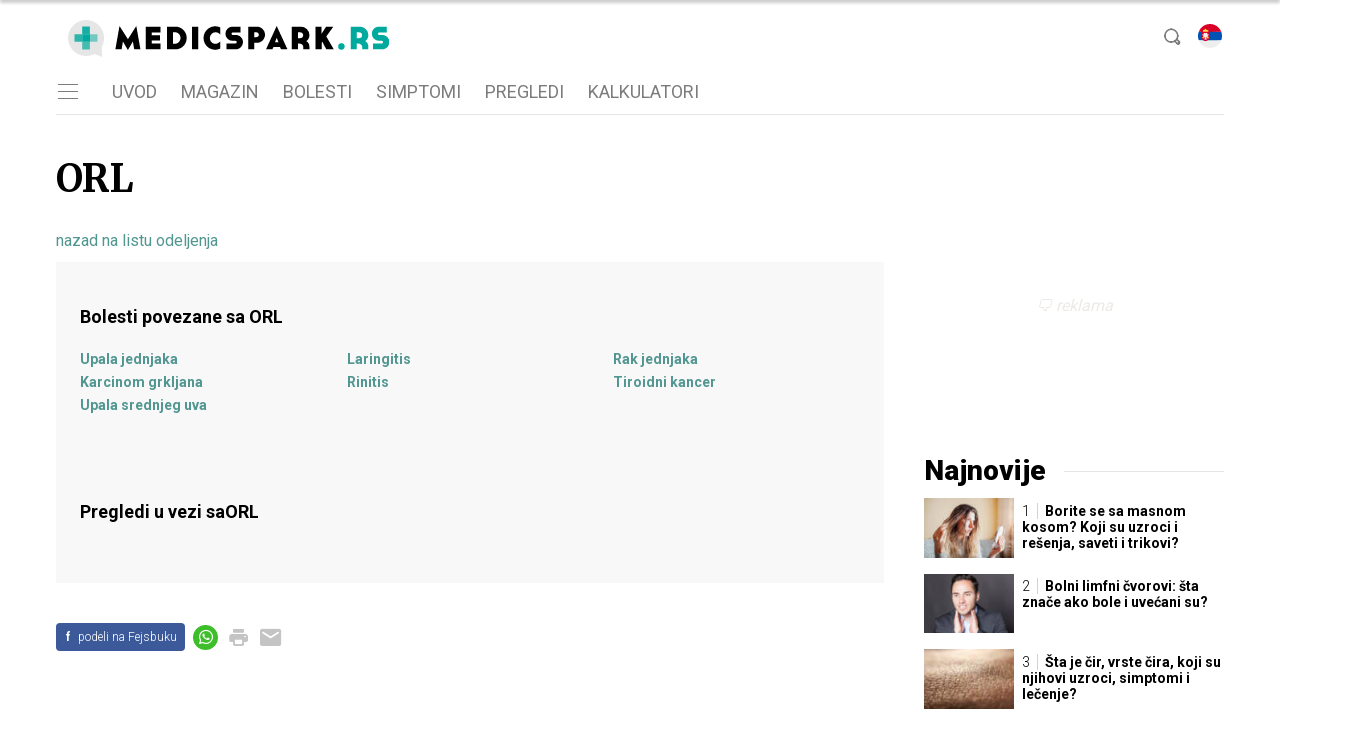

--- FILE ---
content_type: text/html; charset=utf-8
request_url: https://medicspark.rs/odeljenje/orl/
body_size: 13002
content:
<!doctype html>
<html data-n-head-ssr lang="sr_SP" data-n-head="%7B%22lang%22:%7B%22ssr%22:%22sr_SP%22%7D%7D">
  <head >
    <title>Odeljenje ORL - bolesti, pregledi, lekari - MedicSpark.rs</title><meta data-n-head="ssr" charset="utf-8"><meta data-n-head="ssr" data-hid="viewport" name="viewport" content="width=device-width, initial-scale=1"><meta data-n-head="ssr" data-hid="description" name="description" content="MedicSpark donosi stručni sadržaj koje pišu zdravstveni stručnjaci. Ljudi traže informacije o bolestima, njihovim simptomima, zdravim stilovima života i zdravstvenoj zaštiti."><meta data-n-head="ssr" data-hid="og:description" name="og:description" property="og:description" content="MedicSpark donosi stručni sadržaj koje pišu zdravstveni stručnjaci. Ljudi traže informacije o bolestima, njihovim simptomima, zdravim stilovima života i zdravstvenoj zaštiti."><meta data-n-head="ssr" data-hid="copyright" name="copyright" content="iSicommerce s.r.o.."><meta data-n-head="ssr" data-hid="news_keywords" name="news_keywords" content="zdravstvena zaštita"><meta data-n-head="ssr" data-hid="og:locale" name="og:locale" property="og:locale" content="sr_SP"><meta data-n-head="ssr" data-hid="og:type" name="og:type" property="og:type" content="website"><meta data-n-head="ssr" data-hid="og:site_name" name="og:site_name" property="og:site_name" content="MedicSpark.rs"><meta data-n-head="ssr" data-hid="google-site-verification" name="google-site-verification" content="k7HbwVF1TUnWU4rwDPg0_SJNxB6O227n1kW9wl_xhv8"><meta data-n-head="ssr" data-hid="robots" name="robots" content="max-image-preview:large"><meta data-n-head="ssr" data-hid="charset" charset="utf-8"><meta data-n-head="ssr" data-hid="mobile-web-app-capable" name="mobile-web-app-capable" content="yes"><meta data-n-head="ssr" data-hid="apple-mobile-web-app-title" name="apple-mobile-web-app-title" content="MedicSpark.rs"><meta data-n-head="ssr" data-hid="author" name="author" content="iSicommerce s.r.o."><meta data-n-head="ssr" data-hid="theme-color" name="theme-color" content="#6BBFB9"><meta data-n-head="ssr" data-hid="og:title" content="Odeljenje ORL - bolesti, pregledi, lekari | MedicSpark" name="og:title" property="og:title"><meta data-n-head="ssr" data-hid="og:url" content="https://medicspark.rs/odeljenje/orl/" name="og:url" property="og:url"><meta data-n-head="ssr" data-hid="og:image" content="https://medicspark.rs/files/images/magazin/zdravoteka-featured-default.jpg" name="og:image" property="og:image"><link data-n-head="ssr" rel="icon" type="image/x-icon" href="/favicon.ico"><link data-n-head="ssr" rel="preconnect" href="https://medicspark.rs"><link data-n-head="ssr" rel="stylesheet preload prefetch" as="style" href="https://fonts.googleapis.com/css?family=Merriweather:300,400,700&amp;amp;display=swap&amp;amp;subset=latin-ext" type="text/css" crossorigin="anonymous"><link data-n-head="ssr" rel="stylesheet preload prefetch" as="style" href="https://fonts.googleapis.com/css?family=Roboto:300,400,700,900&amp;amp;display=swap&amp;amp;subset=latin-ext" type="text/css" crossorigin="anonymous"><link data-n-head="ssr" data-hid="shortcut-icon" rel="shortcut icon" href="/_nuxt/icons/icon_64x64.7058ee.png"><link data-n-head="ssr" data-hid="apple-touch-icon" rel="apple-touch-icon" href="/_nuxt/icons/icon_512x512.7058ee.png" sizes="512x512"><link data-n-head="ssr" rel="manifest" href="/_nuxt/manifest.8c01aa64.json" data-hid="manifest"><link data-n-head="ssr" rel="canonical" href="https://medicspark.rs/odeljenje/orl/"><script data-n-head="ssr" id="head-jsonld-organizer" data-hid="head-jsonld-organizer" type="application/ld+json">{"@type":"Organization","@context":"http://schema.org","name":"Zdravoteka.sk","url":"https://medicspark.rs/","sameAs":["https://www.facebook.com/Zdravoteka"],"logo":{"@type":"ImageObject","url":"https://cdn.sita.sk/sites/32/2021/01/zdravoteka-logo.png"}}</script><script data-n-head="ssr" id="head-jsonld-search" data-hid="head-jsonld-search" type="application/ld+json">{"@context":"https://schema.org","@type":"WebSite","url":"https://medicspark.rs/","potentialAction":[{"@type":"SearchAction","target":{"@type":"EntryPoint","urlTemplate":"https://medicspark.rs/vyhladavanie/?search={search_term_string}"},"query-input":"required name=search_term_string"}]}</script><script data-n-head="ssr" id="head-jsonld" data-hid="head-jsonld" type="application/ld+json">{"@context":"https://schema.org/","@type":"Article","mainEntityOfPage":{"@type":"WebPage","@id":"https://medicspark.rs/odeljenje/orl/"},"headline":"ORL","image":["https://medicspark.rs/files/images/magazin/zdravoteka-featured-default.jpg"],"datePublished":"2026-01-21T22:10:41.807Z","dateModified":"2026-01-21T22:10:41.807Z","publisher":{"@type":"Organization","name":"Zdravoteka.sk","url":"https://medicspark.rs/","sameAs":["https://www.facebook.com/Zdravoteka"],"logo":{"@type":"ImageObject","url":"https://cdn.sita.sk/sites/32/2021/01/zdravoteka-logo.png"}}}</script><script data-n-head="ssr" id="google-publisher-tag-init-script">var PREBID_TIMEOUT = 1000;var googletag = googletag || {};googletag.cmd = googletag.cmd || [];var pbjs_AdUnits = [];var pbjs = pbjs || {};pbjs.que = pbjs.que || [];googletag.cmd.push(function() { googletag.pubads().disableInitialLoad(); });
      const pbjs_customPriceBuckests = {
        'buckets': [{
            'precision': 2,
            'min': 0,
            'max': 3,
            'increment': 0.01
          },
          {
            'precision': 2,
            'min': 3,
            'max': 8,
            'increment': 0.05
          },
          {
            'precision': 2,
            'min': 8,
            'max': 20,
            'increment': 0.5
          }
        ]
      };

      pbjs.que.push(function() {
        pbjs.express(); // Google Ad Manager Express module
        pbjs.setConfig({
          priceGranularity: pbjs_customPriceBuckests,
          useBidCache: true,
          debug: true,
          consentManagement: {
            gdpr: {
              cmpApi: 'iab',
              timeout: 8000,
              defaultGdprScope: true
            }
          }
        });
      });

      function initRequestBids() {
        if (pbjs.initAdserverSet) return;

        console.log('initRequestBids')
        pbjs.addAdUnits(pbjs_AdUnits);
        pbjs_AdUnits = [];

        pbjs.requestBids({
          bidsBackHandler: initAdserver,
          timeout: PREBID_TIMEOUT
        });
      }

      function initAdserver() {
        if (pbjs.initAdserverSet) return;
        pbjs.initAdserverSet = true;
        console.log('initAdserver')
        googletag.cmd.push(function() {
          pbjs.setTargetingForGPTAsync && pbjs.setTargetingForGPTAsync();
          googletag.enableServices();
          googletag.pubads().refresh();
        });
      }
      googletag.cmd.push(function(){
        googletag.pubads().setCentering(true)
        googletag.pubads().enableSingleRequest();
        googletag.pubads().enableLazyLoad({
          fetchMarginPercent: 100,
          renderMarginPercent: 100,
          mobileScaling: 2.0
        });
        googletag.pubads().setSafeFrameConfig({
          allowOverlayExpansion: true,
          allowPushExpansion: true,
          sandbox: true
        });
        // googletag.enableServices();
      });
    </script><script data-n-head="ssr" id="google-publisher-tag-lib-script" src="https://securepubads.g.doubleclick.net/tag/js/gpt.js" async></script><script data-n-head="ssr" id="adsbygoogle-id" src="https://pagead2.googlesyndication.com/pagead/js/adsbygoogle.js?client=ca-pub-8122569195373301"></script><script data-n-head="ssr" id="head-jsonld-breadcrumbs" data-hid="head-jsonld-breadcrumbs" type="application/ld+json">{"@context":"https://schema.org","@type":"BreadcrumbList","itemListElement":[{"@type":"ListItem","position":1,"item":{"@id":"https://medicspark.rs/","name":"Úvod"}},{"@type":"ListItem","position":2,"item":{"@id":"https://medicspark.rs/odeljenje/","name":"Odbory"}},{"@type":"ListItem","position":3,"item":{"@id":"https://medicspark.rs/odeljenje/orl/","name":"ORL"}}]}</script><link rel="preload" href="/_nuxt/7ad1e96.modern.js" as="script"><link rel="preload" href="/_nuxt/cd6e3af.modern.js" as="script"><link rel="preload" href="/_nuxt/css/b542438.css" as="style"><link rel="preload" href="/_nuxt/02f801c.modern.js" as="script"><link rel="preload" href="/_nuxt/css/cd54dfb.css" as="style"><link rel="preload" href="/_nuxt/8877f66.modern.js" as="script"><link rel="preload" href="/_nuxt/css/a6a72d6.css" as="style"><link rel="preload" href="/_nuxt/d34301a.modern.js" as="script"><link rel="preload" href="/_nuxt/318d158.modern.js" as="script"><link rel="preload" href="/_nuxt/7e1720c.modern.js" as="script"><link rel="stylesheet" href="/_nuxt/css/b542438.css"><link rel="stylesheet" href="/_nuxt/css/cd54dfb.css"><link rel="stylesheet" href="/_nuxt/css/a6a72d6.css">
  </head>
  <body class="has-skin-zdravoteka lang-sr_SP" data-n-head="%7B%22class%22:%7B%22ssr%22:%22has-skin-zdravoteka%20lang-sr_SP%22%7D%7D">
    <div data-server-rendered="true" id="__nuxt"><!----><div id="__layout"><section class="body"><!----> <header class="header"><div class="scrollmenu"><div class="navbar"><div class="container"><div class="navbar-start"><a class="navbar-item navbar-menu_burger"><span role="button" aria-label="menu" aria-expanded="false" class="navbar-burger"><span aria-hidden="true"></span> <span aria-hidden="true"></span> <span aria-hidden="true"></span></span></a> <div class="navbar-brand navbar-brand-scrollmenu"><a href="/" aria-current="page" class="navbar-item is-logo is-active"><img src="/frontend-assets/images/logo/medicspark-rs.svg" alt="MedicSpark.rs" height="26" width="195" class="navbar-logo"></a></div> <div class="entry-share tags are-large is-wide is-hidden-desktop"><a href="https://www.facebook.com/sharer/sharer.php?u=https://medicspark.rs/odeljenje/orl/" target="_blank" rel="noopener" class="fb-xfbml-parse-ignore entry-share-item entry-share-facebook"><span class="f-char-big">f</span><span class="entry-share-item-title">podeli na Fejsbuku</span></a> <a href="https://api.whatsapp.com/send?text=null%20https://medicspark.rs/odeljenje/orl/" rel="noopener" class="entry-share-item tag entry-share-whatsapp"><span class="icon"><i aria-hidden="true" class="icon-whatsapp"></i></span></a> <a onclick="window.print();return false;" rel="noopener" class="entry-share-item entry-share-print tag"><span class="icon"><i aria-hidden="true" class="icon-print"></i></span></a> <a href="/cdn-cgi/l/email-protection#b689c5c3d4dcd3d5c28bd8c3dada90d7dbc68dd4d9d2cf8bdec2c2c6c58c9999dbd3d2dfd5c5c6d7c4dd98c4c599d9d2d3dadcd3d8dcd399d9c4da99" rel="noopener" class="entry-share-item entry-share-mail tag"><span class="icon"><i aria-hidden="true" class="icon-mail"></i></span></a></div> <div class="navbar-search is-hidden-desktop"><a class="icon-search navbar-item"></a> <form action="/pretraga/" method="GET" class="navbar-searchform search field has-addons"><div class="control"><input placeholder="Unesite termin za pretragu" type="text" name="s" value="" class="input"></div> <div class="control"><button title="Pošalji" type="submit" class="button is-primary"><span class="icon icon-search"></span></button></div></form></div></div> <div class="navbar-center is-hidden-touch"><div class="anchorscroll"><!----></div></div> <div class="navbar-end is-hidden-touch"><div class="entry-share tags are-large is-wide"><a href="https://www.facebook.com/sharer/sharer.php?u=https://medicspark.rs/odeljenje/orl/" target="_blank" rel="noopener" class="fb-xfbml-parse-ignore entry-share-item entry-share-facebook"><span class="f-char-big">f</span><span class="entry-share-item-title">podeli na Fejsbuku</span></a> <a href="https://api.whatsapp.com/send?text=null%20https://medicspark.rs/odeljenje/orl/" rel="noopener" class="entry-share-item tag entry-share-whatsapp"><span class="icon"><i aria-hidden="true" class="icon-whatsapp"></i></span></a> <a onclick="window.print();return false;" rel="noopener" class="entry-share-item entry-share-print tag"><span class="icon"><i aria-hidden="true" class="icon-print"></i></span></a> <a href="/cdn-cgi/l/email-protection#cff0bcbaada5aaacbbf2a1baa3a3e9aea2bff4ada0abb6f2a7bbbbbfbcf5e0e0a2aaaba6acbcbfaebda4e1bdbce0a0abaaa3a5aaa1a5aae0a0bda3e0" rel="noopener" class="entry-share-item entry-share-mail tag"><span class="icon"><i aria-hidden="true" class="icon-mail"></i></span></a></div></div></div></div></div> <!----> <div class="navbar is-header"><div class="container"><div class="navbar-start is-hidden-desktop"><a class="navbar-item navbar-menu_burger"><span role="button" aria-label="menu" aria-expanded="false" class="navbar-burger"><span aria-hidden="true"></span> <span aria-hidden="true"></span> <span aria-hidden="true"></span></span></a></div> <div class="navbar-center"><div class="navbar-brand"><a href="/" aria-current="page" class="navbar-item is-logo is-active"><img src="/frontend-assets/images/logo/medicspark-rs.svg" alt="MedicSpark.rs" height="26" width="195" class="navbar-logo"></a></div></div> <div class="navbar-search"><a class="icon-search navbar-item"></a> <form action="/pretraga/" method="GET" class="navbar-searchform search field has-addons"><div class="control"><input placeholder="Unesite termin za pretragu" type="text" name="s" value="" class="input"></div> <div class="control"><button title="Pošalji" type="submit" class="button is-primary"><span class="icon icon-search"></span></button></div></form></div> <div class="navbar-language-switcher dropdown is-right"><div class="dropdown-trigger"><button aria-haspopup="true" aria-controls="language-dropdown-menu" class="button"><span class="icon is-small is-left flag-icon"><img src="/frontend-assets/images/sr_SP-flag.svg"></span></button></div> <div id="language-dropdown-menu" role="menu" class="dropdown-menu language-dropdown-menu"><div class="dropdown-content"><div class="box-multiselect lang-multiselect"><div tabindex="-1" class="multiselect"><div class="multiselect__select"></div>  <div class="multiselect__tags"><div class="multiselect__tags-wrap" style="display:none;"></div> <!----> <div class="multiselect__spinner" style="display:none;"></div> <input name="" type="text" autocomplete="nope" placeholder="izaberite jezik" tabindex="0" value="" class="multiselect__input" style="width:0;position:absolute;padding:0;"> <!----> <span class="multiselect__placeholder">
          izaberite jezik
        </span></div> <div tabindex="-1" class="multiselect__content-wrapper" style="max-height:300px;display:none;"><ul class="multiselect__content" style="display:inline-block;"> <!----> <li class="multiselect__element"><span data-select="" data-selected="" data-deselect="" class="multiselect__option multiselect__option--highlight"><div class="option__title"><div class="dropdown-item flag-icon"><img width="24" src="/frontend-assets/images/cs_CZ-flag.svg" alt="Czech" class="option__image">
                      Czech
                    </div></div></span> <!----></li><li class="multiselect__element"><span data-select="" data-selected="" data-deselect="" class="multiselect__option"><div class="option__title"><div class="dropdown-item flag-icon"><img width="24" src="/frontend-assets/images/en_US-flag.svg" alt="English" class="option__image">
                      English
                    </div></div></span> <!----></li><li class="multiselect__element"><span data-select="" data-selected="" data-deselect="" class="multiselect__option"><div class="option__title"><div class="dropdown-item flag-icon"><img width="24" src="/frontend-assets/images/de_DE-flag.svg" alt="Deutsch" class="option__image">
                      Deutsch
                    </div></div></span> <!----></li><li class="multiselect__element"><span data-select="" data-selected="" data-deselect="" class="multiselect__option"><div class="option__title"><div class="dropdown-item flag-icon"><img width="24" src="/frontend-assets/images/sr_SP-flag.svg" alt="Serbian" class="option__image">
                      Serbian
                    </div></div></span> <!----></li><li class="multiselect__element"><span data-select="" data-selected="" data-deselect="" class="multiselect__option"><div class="option__title"><div class="dropdown-item flag-icon"><img width="24" src="/frontend-assets/images/es_ES-flag.svg" alt="Spanish" class="option__image">
                      Spanish
                    </div></div></span> <!----></li><li class="multiselect__element"><span data-select="" data-selected="" data-deselect="" class="multiselect__option"><div class="option__title"><div class="dropdown-item flag-icon"><img width="24" src="/frontend-assets/images/pt_PT-flag.svg" alt="Portugese" class="option__image">
                      Portugese
                    </div></div></span> <!----></li><li class="multiselect__element"><span data-select="" data-selected="" data-deselect="" class="multiselect__option"><div class="option__title"><div class="dropdown-item flag-icon"><img width="24" src="/frontend-assets/images/bg_BG-flag.svg" alt="Bulgarian" class="option__image">
                      Bulgarian
                    </div></div></span> <!----></li><li class="multiselect__element"><span data-select="" data-selected="" data-deselect="" class="multiselect__option"><div class="option__title"><div class="dropdown-item flag-icon"><img width="24" src="/frontend-assets/images/nl_NL-flag.svg" alt="Dutch" class="option__image">
                      Dutch
                    </div></div></span> <!----></li><li class="multiselect__element"><span data-select="" data-selected="" data-deselect="" class="multiselect__option"><div class="option__title"><div class="dropdown-item flag-icon"><img width="24" src="/frontend-assets/images/fi_FI-flag.svg" alt="Finnish" class="option__image">
                      Finnish
                    </div></div></span> <!----></li><li class="multiselect__element"><span data-select="" data-selected="" data-deselect="" class="multiselect__option"><div class="option__title"><div class="dropdown-item flag-icon"><img width="24" src="/frontend-assets/images/fr_FR-flag.svg" alt="French" class="option__image">
                      French
                    </div></div></span> <!----></li><li class="multiselect__element"><span data-select="" data-selected="" data-deselect="" class="multiselect__option"><div class="option__title"><div class="dropdown-item flag-icon"><img width="24" src="/frontend-assets/images/el_GR-flag.svg" alt="Greek" class="option__image">
                      Greek
                    </div></div></span> <!----></li><li class="multiselect__element"><span data-select="" data-selected="" data-deselect="" class="multiselect__option"><div class="option__title"><div class="dropdown-item flag-icon"><img width="24" src="/frontend-assets/images/hu_HU-flag.svg" alt="Hungarian" class="option__image">
                      Hungarian
                    </div></div></span> <!----></li><li class="multiselect__element"><span data-select="" data-selected="" data-deselect="" class="multiselect__option"><div class="option__title"><div class="dropdown-item flag-icon"><img width="24" src="/frontend-assets/images/id_ID-flag.svg" alt="Indonesian" class="option__image">
                      Indonesian
                    </div></div></span> <!----></li><li class="multiselect__element"><span data-select="" data-selected="" data-deselect="" class="multiselect__option"><div class="option__title"><div class="dropdown-item flag-icon"><img width="24" src="/frontend-assets/images/it_IT-flag.svg" alt="Italian" class="option__image">
                      Italian
                    </div></div></span> <!----></li><li class="multiselect__element"><span data-select="" data-selected="" data-deselect="" class="multiselect__option"><div class="option__title"><div class="dropdown-item flag-icon"><img width="24" src="/frontend-assets/images/ja_JP-flag.svg" alt="Japanese" class="option__image">
                      Japanese
                    </div></div></span> <!----></li><li class="multiselect__element"><span data-select="" data-selected="" data-deselect="" class="multiselect__option"><div class="option__title"><div class="dropdown-item flag-icon"><img width="24" src="/frontend-assets/images/lv_LV-flag.svg" alt="Latvian" class="option__image">
                      Latvian
                    </div></div></span> <!----></li><li class="multiselect__element"><span data-select="" data-selected="" data-deselect="" class="multiselect__option"><div class="option__title"><div class="dropdown-item flag-icon"><img width="24" src="/frontend-assets/images/lt_LT-flag.svg" alt="Lithuanian" class="option__image">
                      Lithuanian
                    </div></div></span> <!----></li><li class="multiselect__element"><span data-select="" data-selected="" data-deselect="" class="multiselect__option"><div class="option__title"><div class="dropdown-item flag-icon"><img width="24" src="/frontend-assets/images/pl_PL-flag.svg" alt="Polish" class="option__image">
                      Polish
                    </div></div></span> <!----></li><li class="multiselect__element"><span data-select="" data-selected="" data-deselect="" class="multiselect__option"><div class="option__title"><div class="dropdown-item flag-icon"><img width="24" src="/frontend-assets/images/ro_RO-flag.svg" alt="Romanian" class="option__image">
                      Romanian
                    </div></div></span> <!----></li><li class="multiselect__element"><span data-select="" data-selected="" data-deselect="" class="multiselect__option"><div class="option__title"><div class="dropdown-item flag-icon"><img width="24" src="/frontend-assets/images/ru_RU-flag.svg" alt="Russian" class="option__image">
                      Russian
                    </div></div></span> <!----></li><li class="multiselect__element"><span data-select="" data-selected="" data-deselect="" class="multiselect__option"><div class="option__title"><div class="dropdown-item flag-icon"><img width="24" src="/frontend-assets/images/sl_SI-flag.svg" alt="Slovenian" class="option__image">
                      Slovenian
                    </div></div></span> <!----></li><li class="multiselect__element"><span data-select="" data-selected="" data-deselect="" class="multiselect__option"><div class="option__title"><div class="dropdown-item flag-icon"><img width="24" src="/frontend-assets/images/sv_SE-flag.svg" alt="Swedish" class="option__image">
                      Swedish
                    </div></div></span> <!----></li><li class="multiselect__element"><span data-select="" data-selected="" data-deselect="" class="multiselect__option"><div class="option__title"><div class="dropdown-item flag-icon"><img width="24" src="/frontend-assets/images/tr_TR-flag.svg" alt="Turkish" class="option__image">
                      Turkish
                    </div></div></span> <!----></li><li class="multiselect__element"><span data-select="" data-selected="" data-deselect="" class="multiselect__option"><div class="option__title"><div class="dropdown-item flag-icon"><img width="24" src="/frontend-assets/images/uk_UA-flag.svg" alt="Ukrainian" class="option__image">
                      Ukrainian
                    </div></div></span> <!----></li><li class="multiselect__element"><span data-select="" data-selected="" data-deselect="" class="multiselect__option"><div class="option__title"><div class="dropdown-item flag-icon"><img width="24" src="/frontend-assets/images/et_EE-flag.svg" alt="Estonian" class="option__image">
                      Estonian
                    </div></div></span> <!----></li><li class="multiselect__element"><span data-select="" data-selected="" data-deselect="" class="multiselect__option"><div class="option__title"><div class="dropdown-item flag-icon"><img width="24" src="/frontend-assets/images/nb_NO-flag.svg" alt="Norwegian" class="option__image">
                      Norwegian
                    </div></div></span> <!----></li><li class="multiselect__element"><span data-select="" data-selected="" data-deselect="" class="multiselect__option"><div class="option__title"><div class="dropdown-item flag-icon"><img width="24" src="/frontend-assets/images/ko_KR-flag.svg" alt="Korean" class="option__image">
                      Korean
                    </div></div></span> <!----></li> <li style="display:none;"><span class="multiselect__option"><span><span>Nije pronađen</span></span></span></li> <li style="display:none;"><span class="multiselect__option">List is empty.</span></li> </ul></div></div></div></div></div></div></div></div> <nav role="navigation" aria-label="Main navigation" class="navbar is-menu"><div class="container"><div class="navbar-menu"><div class="navbar-start is-hidden-touch"><a class="navbar-item navbar-menu_burger"><span role="button" aria-label="Menu" aria-expanded="false" class="navbar-burger"><span aria-hidden="true"></span> <span aria-hidden="true"></span> <span aria-hidden="true"></span></span></a></div> <div class="navbar-center"><a href="/" class="navbar-item is-tab"><span>Uvod</span></a> <a href="/magazin/" class="navbar-item is-tab"><span>Magazin</span></a> <a href="/bolesti/" class="navbar-item is-tab"><span>Bolesti</span></a> <a href="/simptomi/" class="navbar-item is-tab"><span>Simptomi</span></a> <a href="/pregledi/" class="navbar-item is-tab"><span>Pregledi</span></a> <!----> <!----> <!----> <!----> <a href="/kalkulatori/" class="navbar-item is-tab"><span>Kalkulatori</span></a></div></div></div></nav></header> <div class="branding"><div class="branding-left"><!----></div> <div class="branding-right"><!----></div> <div class="branding-center gpt-wrap is-branding-center is-centered"><!----></div></div> <div class="container"><div class="notification is-danger is-browsersupport">
    Používate <strong>zastaralý</strong> prehliadač, stránka sa Vám nemusí
    zobraziť správne. Odporúčame
    <a href="http://browsehappy.com/" target="_blank" rel="noopener">stiahnuť nový prehliadač tu</a>.
  </div></div> <!----> <main class="main is-default"><div class="main-container container"><div><article class="main-content entry is-article is-department"><!----> <header class="entry-heading"><h1 class="entry-title title">ORL</h1> <div class="back-to-main"><a href="/odeljenje/"><span>nazad na listu odeljenja</span></a></div></header> <main class="entry-main"><div class="content widget"></div> <div class="entry-infobox"><div class="infobox-section"><h4 class="infobox-section-title"><span>Bolesti povezane sa</span> ORL
        </h4> <ul class="entry-infobox-columns-list"><li><a href="/bolesti/upala-jednjaka/" class="link">
              Upala jednjaka
            </a></li><li><a href="/bolesti/laringitis/" class="link">
              Laringitis
            </a></li><li><a href="/bolesti/rak-jednjaka/" class="link">
              Rak jednjaka
            </a></li><li><a href="/bolesti/karcinom-grkljana/" class="link">
              Karcinom grkljana
            </a></li><li><a href="/bolesti/rinitis/" class="link">
              Rinitis
            </a></li><li><a href="/bolesti/tiroidni-kancer/" class="link">
              Tiroidni kancer
            </a></li><li><a href="/bolesti/upala-srednjeg-uva/" class="link">
              Upala srednjeg uva
            </a></li></ul></div></div> <div class="entry-infobox"><div class="infobox-section"><h4 class="infobox-section-title"><span>Pregledi u vezi sa</span>ORL
        </h4> <ul class="entry-infobox-columns-list"></ul></div></div> <div class="entry-share tags are-large is-wide"><a href="https://www.facebook.com/sharer/sharer.php?u=https://medicspark.rs/odeljenje/orl/" target="_blank" rel="noopener" class="fb-xfbml-parse-ignore entry-share-item entry-share-facebook"><span class="f-char-big">f</span><span class="entry-share-item-title">podeli na Fejsbuku</span></a> <a href="https://api.whatsapp.com/send?text=Odeljenje%20ORL%20-%20bolesti,%20pregledi,%20lekari%20https://medicspark.rs/odeljenje/orl/" rel="noopener" class="entry-share-item tag entry-share-whatsapp"><span class="icon"><i aria-hidden="true" class="icon-whatsapp"></i></span></a> <a onclick="window.print();return false;" rel="noopener" class="entry-share-item entry-share-print tag"><span class="icon"><i aria-hidden="true" class="icon-print"></i></span></a> <a href="/cdn-cgi/l/email-protection#[base64]" rel="noopener" class="entry-share-item entry-share-mail tag"><span class="icon"><i aria-hidden="true" class="icon-mail"></i></span></a></div></main></article></div> <div><div class="main-sidebar"><div class="gpt-wrap is-sidebar1"><!----></div> <!----> <div class="widget"><div class="widget-title-wrap hr"><div class="hr-item"><h2 class="widget-title title">Najnovije</h2></div></div> <div class="widget-content"><div class="articlelist"><div class="articlelist-item"><article class="media is-style-sidebar"><figure class="media-left"><a href="/simptomi/masna-kosa/" class="media-image image"><img loading="lazy" src="https://medicspark.rs/thumbnail/loop_tiny/images/priznaky/mastne-vlasy.jpg" alt="Borite se sa masnom kosom? Koji su uzroci i rešenja, saveti i trikovi?"></a></figure> <header class="media-content"><h2 data-appendtextbefore="1" class="media-title title"><a href="/simptomi/masna-kosa/" class="link media-link">Borite se sa masnom kosom? Koji su uzroci i rešenja, saveti i trikovi?</a></h2></header></article></div><div class="articlelist-item"><article class="media is-style-sidebar"><figure class="media-left"><a href="/simptomi/bolni-limfni-cvorovi/" class="media-image image"><img loading="lazy" src="https://medicspark.rs/thumbnail/loop_tiny/images/priznaky/bolestive-lymfaticke-uzliny-krk.jpg" alt="Bolni limfni čvorovi: šta znače ako bole i uvećani su?"></a></figure> <header class="media-content"><h2 data-appendtextbefore="2" class="media-title title"><a href="/simptomi/bolni-limfni-cvorovi/" class="link media-link">Bolni limfni čvorovi: šta znače ako bole i uvećani su?</a></h2></header></article></div><div class="articlelist-item"><article class="media is-style-sidebar"><figure class="media-left"><a href="/simptomi/cir/" class="media-image image"><img loading="lazy" src="https://medicspark.rs/thumbnail/loop_tiny/images/priznaky/co-je-vred-typy-vredov-ake-su-ich-priciny-priznaky-a-liecba.jpg" alt="Šta je čir, vrste čira, koji su njihovi uzroci, simptomi i lečenje?"></a></figure> <header class="media-content"><h2 data-appendtextbefore="3" class="media-title title"><a href="/simptomi/cir/" class="link media-link">Šta je čir, vrste čira, koji su njihovi uzroci, simptomi i lečenje?</a></h2></header></article></div><div class="articlelist-item"><article class="media is-style-sidebar"><figure class="media-left"><a href="/simptomi/poremecaji-pamcenja/" class="media-image image"><img loading="lazy" src="https://medicspark.rs/thumbnail/loop_tiny/images/priznaky/poruchy-pamate.jpg" alt="Poremećaji pamćenja: Koji su uzroci gubitka pamćenja (kratkoročni/dugoročni, iznenadni)?"></a></figure> <header class="media-content"><h2 data-appendtextbefore="4" class="media-title title"><a href="/simptomi/poremecaji-pamcenja/" class="link media-link">Poremećaji pamćenja: Koji su uzroci gubitka pamćenja (kratkoročni/dugoročni, iznenadni)?</a></h2></header></article></div><div class="articlelist-item"><article class="media is-style-sidebar"><figure class="media-left"><a href="/simptomi/drhtavica/" class="media-image image"><img loading="lazy" src="https://medicspark.rs/thumbnail/loop_tiny/images/priznaky/triaska.jpg" alt="Koji su uzroci drhtavice, unutrašnjeg drhtanja tela i bez temperature?"></a></figure> <header class="media-content"><h2 data-appendtextbefore="5" class="media-title title"><a href="/simptomi/drhtavica/" class="link media-link">Koji su uzroci drhtavice, unutrašnjeg drhtanja tela i bez temperature?</a></h2></header></article></div><div class="articlelist-item"><article class="media is-style-sidebar"><figure class="media-left"><a href="/simptomi/znojenje/" class="media-image image"><img loading="lazy" src="https://medicspark.rs/thumbnail/loop_tiny/images/priznaky/nadmerne-potenie-pre-emocie-ci-pre-infekciu-ochorenie-a-co-v-noci.jpg" alt="Šta uzrokuje prekomerno znojenje? Kako ga držati pod kontrolom?"></a></figure> <header class="media-content"><h2 data-appendtextbefore="6" class="media-title title"><a href="/simptomi/znojenje/" class="link media-link">Šta uzrokuje prekomerno znojenje? Kako ga držati pod kontrolom?</a></h2></header></article></div><div class="articlelist-item"><article class="media is-style-sidebar"><figure class="media-left"><a href="/simptomi/malaksalost/" class="media-image image"><img loading="lazy" src="https://medicspark.rs/thumbnail/loop_tiny/images/priznaky/malatnost.jpg" alt="Koji su uzroci malaksalosti i preteranog umora? Može li to biti bolest?"></a></figure> <header class="media-content"><h2 data-appendtextbefore="7" class="media-title title"><a href="/simptomi/malaksalost/" class="link media-link">Koji su uzroci malaksalosti i preteranog umora? Može li to biti bolest?</a></h2></header></article></div><div class="articlelist-item"><article class="media is-style-sidebar"><figure class="media-left"><a href="/simptomi/klimanje-zuba/" class="media-image image"><img loading="lazy" src="https://medicspark.rs/thumbnail/loop_tiny/images/priznaky/kyvanie-zubov.jpg" alt="Klimanje zuba: koji su uzroci (kod odraslih i dece)?"></a></figure> <header class="media-content"><h2 data-appendtextbefore="8" class="media-title title"><a href="/simptomi/klimanje-zuba/" class="link media-link">Klimanje zuba: koji su uzroci (kod odraslih i dece)?</a></h2></header></article></div><div class="articlelist-item"><article class="media is-style-sidebar"><figure class="media-left"><a href="/simptomi/kvrga-na-kapku/" class="media-image image"><img loading="lazy" src="https://medicspark.rs/thumbnail/loop_tiny/images/priznaky/hrcka-na-viecku.jpg" alt="Kvrga na kapku: Zašto nastaje masna, bela i druga kvržica, cista na kapku?"></a></figure> <header class="media-content"><h2 data-appendtextbefore="9" class="media-title title"><a href="/simptomi/kvrga-na-kapku/" class="link media-link">Kvrga na kapku: Zašto nastaje masna, bela i druga kvržica, cista na kapku?</a></h2></header></article></div><div class="articlelist-item"><article class="media is-style-sidebar"><figure class="media-left"><a href="/simptomi/krvarenje/" class="media-image image"><img loading="lazy" src="https://medicspark.rs/thumbnail/loop_tiny/images/priznaky/krvacanie.jpg" alt="Krvarenje: Zašto se javlja i koje vrste poznajemo? + Prva pomoć - simptomi"></a></figure> <header class="media-content"><h2 data-appendtextbefore="10" class="media-title title"><a href="/simptomi/krvarenje/" class="link media-link">Krvarenje: Zašto se javlja i koje vrste poznajemo? + Prva pomoć - simptomi</a></h2></header></article></div></div></div></div> <div class="widget magazine-categories-list-sidebar"><div class="widget-title-wrap hr"><div class="hr-item"><h2 class="widget-title title">
        Kategorije časopisa
      </h2></div></div> <ul class="list-second-level"><li class="list-item"><a href="/magazin/alergije-i-intolerancije/" class="link media-link">Alergije i razne intolerancije: Informacije na jednom mestu</a> <!----></li><li class="list-item"><a href="/magazin/bol-u-ledima-cervikalna-torakalna-lumbalna-sakralna-bolest-i-u-trtici/" class="link media-link">Bol u leđima: cervikalna, torakalna, lumbalna, sakralna bolest i u trtici</a> <!----></li><li class="list-item"><a href="/magazin/bolesti-disajnih-organa/" class="link media-link">Bolesti disajnih organa: gornji i donji respiratorni trakt i pluća</a> <!----></li><li class="list-item"><a href="/magazin/deciji-svet/" class="link media-link">Dečiji svet i teme ne samo za roditelje</a> <!----></li><li class="list-item"><a href="/magazin/dijabetes-dijabetes-melitus-i-i-ii-tip/" class="link media-link">Dijabetes - Dijabetes melitus I. i II. tip</a> <!----></li><li class="list-item"><a href="/magazin/farmakologija-lekovi-dodaci-ishrani-vitamini-minerali/" class="link media-link">Farmakologija, lekovi, dodaci ishrani, vitamini, minerali</a> <div class="magazine-subcategory"><ul class="list-third-level"><li class="list-item"><a href="/magazin/vitamini-i-ucinki-priznaki-nadbitku-i-nedostatku-zdroje/" class="link media-link">
              Vitamini: I učinki, priznaki nadbitku i nedostatku, zdroje
            </a></li></ul><ul class="list-third-level"><li class="list-item"><a href="/magazin/minerali-njihovi-efekti-simptomi-oskudice-visak-i-izvori/" class="link media-link">
              Minerali: Njihovi efekti, simptomi oskudice, višak i izvori 
            </a></li></ul></div></li><li class="list-item"><a href="/magazin/glavobolja-i-vrtoglavica-migrena-klaster-glavobolja-i-oko-vrata/" class="link media-link">Glavobolja i vrtoglavica, migrena, klaster glavobolja i oko vrata</a> <div class="magazine-subcategory"><ul class="list-third-level"><li class="list-item"><a href="/magazin/druge-neuroloske-dijagnoze-i-bolesti-njihovi-simptomi-i-druge-informacije/" class="link media-link">
              Druge neurološke dijagnoze i bolesti, njihovi simptomi i druge informacije
            </a></li></ul></div></li><li class="list-item"><a href="/magazin/gripa-prehlad-rinitis-upala-grla-i-viroze-crevne-i-druge/" class="link media-link">Gripa, prehlad, rinitis, upala grla i viroze (crevne i druge)</a> <!----></li><li class="list-item"><a href="/magazin/infografike/" class="link media-link">Infografike</a> <!----></li><li class="list-item"><a href="/magazin/kardiovaskularne-bolesti-zdravo-srce-i-krvni-sudovi/" class="link media-link">Kardiovaskularne bolesti: zdravo srce i krvni sudovi</a> <!----></li><li class="list-item"><a href="/magazin/koza-kozni-problemi-i-manifestacije-bolesti-zaraznih-virusnih-gljivicnih-i-drugih/" class="link media-link">Koža, kožni problemi i manifestacije bolesti (zaraznih, virusnih, gljivičnih i drugih)</a> <!----></li><li class="list-item"><a href="/magazin/muski-magazin/" class="link media-link">Muški magazin: Svet oko muških problema</a> <!----></li><li class="list-item"><a href="/magazin/nacin-zivota-fitnes-zdrav-nacin-zivota-vezbanje-gubitak-tezine/" class="link media-link">Način života + fitnes: Zdrav način života, vežbanje, gubitak težine</a> <!----></li><li class="list-item"><a href="/magazin/polno-prenosive-bolesti-i-njihovi-simptomi-lecenje-i-drugo/" class="link media-link">Polno prenosive bolesti i njihovi simptomi, lečenje i drugo</a> <!----></li><li class="list-item"><a href="/magazin/pr-i-reklamni-clanci/" class="link media-link">PR i reklamni članci</a> <!----></li><li class="list-item"><a href="/magazin/psiha-raspolozenje-anksioznost-depresija-teme-iz-psihologije/" class="link media-link">Psiha, raspoloženje, anksioznost, depresija - teme iz psihologije</a> <!----></li><li class="list-item"><a href="/magazin/stomak-gastrointestinalni-sistem-i-probavne-smetnje/" class="link media-link">Stomak, gastrointestinalni sistem i probavne smetnje</a> <!----></li><li class="list-item"><a href="/magazin/trudnoca-i-majcinstvo/" class="link media-link">Trudnoća, majčinstvo: Početak trudnoće i nega deteta</a> <div class="magazine-subcategory"><ul class="list-third-level"><li class="list-item"><a href="/magazin/trudnoca-u-nedeljama-promene-u-razvoju-majke-i-fetusa/" class="link media-link">
              Trudnoća u nedeljama: Promene u razvoju majke i fetusa
            </a></li></ul></div></li><li class="list-item"><a href="/magazin/zanimljive-cinjenice-i-saveti-o-bolestima-i-zdravlju/" class="link media-link">Zanimljive činjenice i saveti o bolestima i zdravlju</a> <!----></li><li class="list-item"><a href="/magazin/zavodi-za-zdravstveno-osiguranje-putno-zdravstveno-osiguranje/" class="link media-link">Zavodi za zdravstveno osiguranje, putno zdravstveno osiguranje</a> <!----></li><li class="list-item"><a href="/magazin/ishrana/" class="link media-link">Zdravi recepti, kuvanje i ishrana</a> <div class="magazine-subcategory"><ul class="list-third-level"><li class="list-item"><a href="/magazin/recepti-i-dijeta-bez-glutena/" class="link media-link">
              Recepti i dijeta bez glutena
            </a></li></ul><ul class="list-third-level"><li class="list-item"><a href="/magazin/smoothies-zdravo-i-fit-voce-povrce-i-recept-za-mrsavljenje/" class="link media-link">
              Smoothies: Zdravo i fit voće, povrće i recept za mršavljenje
            </a></li></ul><ul class="list-third-level"><li class="list-item"><a href="/magazin/supe-za-zdravlje-i-ukus-jednostavni-brzi-i-popularni-recepti/" class="link media-link">
              Supe za zdravlje i ukus: Jednostavni, brzi i popularni recepti
            </a></li></ul><ul class="list-third-level"><li class="list-item"><a href="/magazin/torte-deserti-fit-zdravi-i-dijetalni-recepti/" class="link media-link">
              Torte, deserti: Fit, zdravi i dijetalni recepti
            </a></li></ul><ul class="list-third-level"><li class="list-item"><a href="/magazin/salate-recepti-za-povrce-voce-testenine-i-druge-zdrave-salate/" class="link media-link">
              Salate: Recepti za povrće, voće, testenine i druge zdrave salate
            </a></li></ul><ul class="list-third-level"><li class="list-item"><a href="/magazin/glavna-jela-zdravi-brzi-i-popularni-recepti-za-rucak-ili-veceru/" class="link media-link">
               Glavna jela: zdravi, brzi i popularni recepti za ručak ili večeru
            </a></li></ul></div></li><li class="list-item"><a href="/magazin/zenski-magazin/" class="link media-link">Ženski magazin: Svet oko ženskih problema</a> <!----></li><li class="list-item"><a href="/magazin/zglobovi-kosti-i-misicno-skeletni-sistem-zdravlje-i-vitalnost-zglobova/" class="link media-link">Zglobovi, kosti i mišićno-skeletni sistem: zdravlje i vitalnost zglobova</a> <!----></li></ul></div> <!----></div></div></div></main> <footer class="footer"><div class="footer-copy-wrap"><div class="footer-copy container"><div class="footer-inner columns"><!----> <div class="footer-box column"><div class="footer-copyright"><p><span>Odricanje od odgovornosti: Ova veb lokacija nije medicinska pomoć ili medicinski alat. U slučaju zdravstvenih problema, obratite se lekaru.</span></p> <p>
              Copyright © 2026<br> <span>iSicommerce Ltd.. Upravlja iSicommerce Ltd., Mytna 15, Bratislava, Slovačka, ID preduzeća: 36692735</span></p></div> <div class="footer-links"><ul class="footer-links-list"><li><a href="/mapa-lokacije/" class="link footer-links-link"><span>Mapa sajta</span></a></li> <li><a href="/uslovi-koriscenja/" class="link footer-links-link"><span>Uslovi korišćenja</span></a></li> <li><a href="/zastita-privatnosti/" class="link footer-links-link"><span>Zaštita privatnosti</span></a></li> <li><a href="javascript:googlefc.callbackQueue.push({'CONSENT_DATA_READY': () => googlefc.showRevocationMessage()});" class="link footer-links-link"><span>GDPR - Podešavanja privatnosti</span></a></li> <li><a href="/kontakt/" class="link footer-links-link"><span>Kontakt i redakcija</span></a></li></ul></div></div></div></div></div> <div class="eco-friendly"><div class="eco-friendly-inner"><figure class="eco-friendly-logo image"><img loading="lazy" src="/frontend-assets/images/eco-friendly.svg" alt="MedicSpark.rs koristi energiju iz obnovljivih izvora" width="98" height="100"></figure> <p><span>MedicSpark.rs brine ne samo o vašem zdravlju, već i o zdravlju naše planete.
        MedicSpark.rs je na serverima koje koriste</span> <b>obnovljivu energiju</b> <span>vođenje podatkovnog centra.</span></p></div></div> <div class="ads-box" style="height:1px;width:1px;position:absolute;left:-999em;top:-999em;"></div> <!----> <link rel="stylesheet" href="https://fonts.googleapis.com/css?family=Merriweather:300,400,700&display=swap&subset=latin-ext"> <link rel="stylesheet" href="https://fonts.googleapis.com/css?family=Roboto:300,400,700,900&display=swap&subset=latin-ext"></footer></section></div></div><script data-cfasync="false" src="/cdn-cgi/scripts/5c5dd728/cloudflare-static/email-decode.min.js"></script><script>window.__NUXT__=(function(a,b,c,d,e,f,g,h,i,j,k,l,m,n,o,p,q,r,s,t,u,v,w,x,y,z,A,B,C,D,E,F,G,H,I,J,K,L,M,N,O,P,Q,R,S,T,U,V,W,X,Y,Z,_,$,aa,ab,ac,ad,ae,af){return {layout:J,data:[{frontpage:n,post:{id:m,uid:u,url:u,featured:{full:y,caption:j,__typename:f},name:l,name_n:l,name_g:l,name_a:l,name_l:l,name_i:l,name_plural:K,dalsie_nazvy:j,entity_type:z,multilang_urls:C,__typename:d},page:s,search:j}],fetch:{},error:n,state:{crm:{inited:a,accessToken:n,subscriptions:[],isLoading:a,unlockedTemporary:a,user:n},layout:{dropdownLogin:a,loggedAdmin:n,isAdblockActive:n,darkmode:a,scripts:[],languageCode:"sr_SP",brandingLeft:a},object:{object:{uid:"qs1dvs46j",postId:m,postType:z,postStatus:void 0,title:"Odeljenje ORL - bolesti, pregledi, lekari",route:{name:z,meta:[{}],path:A,hash:j,query:{},params:{slug:u},fullPath:A},fullPath:A,page:n,pagesCount:n,pagesLabel:"Strana",conditionalTags:["is_single","is_department"],taxonomies:[],author:n,meta:[{hid:D,content:"Odeljenje ORL - bolesti, pregledi, lekari | MedicSpark",name:D,property:D},{hid:E,content:L,name:E,property:E},{hid:F,content:y,name:F,property:F}],isAdsHidden:a,layout:J,hasAdBlocker:a,schema:{"@context":"https:\u002F\u002Fschema.org\u002F","@type":"Article",mainEntityOfPage:{"@type":"WebPage","@id":L},headline:l,image:[y],datePublished:M,dateModified:M},multilangUrls:C,adHtml:n}},slidemenu:{isOpened:a,wasOpened:a},social:{}},serverRendered:i,routePath:A,config:{_app:{basePath:"\u002F",assetsPath:"\u002F_nuxt\u002F",cdnURL:n}},globalRefs:{},apollo:{defaultClient:Object.create(null,{"1":{writable:true,enumerable:true,value:{id:s,__typename:d}},"3":{writable:true,enumerable:true,value:{id:G,__typename:d}},"4":{writable:true,enumerable:true,value:{id:v,__typename:d}},"6":{writable:true,enumerable:true,value:{id:B,__typename:d}},"10":{writable:true,enumerable:true,value:{id:H,__typename:d}},"11":{writable:true,enumerable:true,value:{id:w,__typename:d}},"21":{writable:true,enumerable:true,value:{id:x,__typename:d}},"22":{writable:true,enumerable:true,value:{id:m,__typename:d}},"24":{writable:true,enumerable:true,value:{id:t,__typename:d}},"26":{writable:true,enumerable:true,value:{id:I,__typename:d}},"30":{writable:true,enumerable:true,value:{id:q,__typename:d}},"22department":{writable:true,enumerable:true,value:{id:m,uid:u,url:u,featured:{type:b,generated:i,id:"$22department.featured",typename:f},name:l,name_n:l,name_g:l,name_a:l,name_l:l,name_i:l,name_plural:K,dalsie_nazvy:j,entity_type:z,multilang_urls:C,__typename:d}},"$22department.featured":{writable:true,enumerable:true,value:{full:y,caption:j,__typename:f}},ROOT_QUERY:{writable:true,enumerable:true,value:{"Department({\"where\":{\"isTranslated\":null,\"public\":null,\"slug\":\"orl\"}})":{type:b,generated:a,id:"22department",typename:d},"Diseases({\"page\":1,\"where\":{\"departmentId\":22,\"orderBy\":{\"field\":\"NAME\",\"order\":\"ASC\"}}})":{type:b,generated:i,id:"$ROOT_QUERY.Diseases({\"page\":1,\"where\":{\"departmentId\":22,\"orderBy\":{\"field\":\"NAME\",\"order\":\"ASC\"}}})",typename:N},"Examinations({\"page\":1,\"where\":{\"departmentId\":22,\"orderBy\":{\"field\":\"NAME\",\"order\":\"ASC\"}}})":{type:b,generated:i,id:"$ROOT_QUERY.Examinations({\"page\":1,\"where\":{\"departmentId\":22,\"orderBy\":{\"field\":\"NAME\",\"order\":\"ASC\"}}})",typename:O},"Posts({\"per_page\":10,\"where\":{\"orderBy\":{\"field\":\"MODIFIED\",\"order\":\"DESC\"}}})":{type:b,generated:i,id:"$ROOT_QUERY.Posts({\"per_page\":10,\"where\":{\"orderBy\":{\"field\":\"MODIFIED\",\"order\":\"DESC\"}}})",typename:P},"MagazineCategories({\"page\":1,\"per_page\":999,\"where\":{\"orderBy\":{\"field\":\"NAME\",\"order\":\"ASC\"},\"parentId\":null}})":{type:b,generated:i,id:"$ROOT_QUERY.MagazineCategories({\"page\":1,\"per_page\":999,\"where\":{\"orderBy\":{\"field\":\"NAME\",\"order\":\"ASC\"},\"parentId\":null}})",typename:Q},"MultilangUrl({\"where\":{\"route\":\"magazine_category\"}})":{type:b,generated:i,id:"$ROOT_QUERY.MultilangUrl({\"where\":{\"route\":\"magazine_category\"}})",typename:R}}},"268disease":{writable:true,enumerable:true,value:{id:268,url:"upala-jednjaka",departments:[{type:b,generated:a,id:s,typename:d},{type:b,generated:a,id:G,typename:d},{type:b,generated:a,id:v,typename:d},{type:b,generated:a,id:w,typename:d},{type:b,generated:a,id:m,typename:d},{type:b,generated:a,id:t,typename:d},{type:b,generated:a,id:q,typename:d}],name_n:"Upala jednjaka",entity_type:r,__typename:k}},"146disease":{writable:true,enumerable:true,value:{id:146,url:"laringitis",departments:[{type:b,generated:a,id:v,typename:d},{type:b,generated:a,id:B,typename:d},{type:b,generated:a,id:m,typename:d},{type:b,generated:a,id:t,typename:d},{type:b,generated:a,id:q,typename:d}],name_n:"Laringitis",entity_type:r,__typename:k}},"221disease":{writable:true,enumerable:true,value:{id:221,url:"rak-jednjaka",departments:[{type:b,generated:a,id:s,typename:d},{type:b,generated:a,id:v,typename:d},{type:b,generated:a,id:w,typename:d},{type:b,generated:a,id:x,typename:d},{type:b,generated:a,id:m,typename:d},{type:b,generated:a,id:I,typename:d},{type:b,generated:a,id:q,typename:d}],name_n:"Rak jednjaka",entity_type:r,__typename:k}},"173disease":{writable:true,enumerable:true,value:{id:173,url:"karcinom-grkljana",departments:[{type:b,generated:a,id:s,typename:d},{type:b,generated:a,id:v,typename:d},{type:b,generated:a,id:x,typename:d},{type:b,generated:a,id:m,typename:d},{type:b,generated:a,id:q,typename:d}],name_n:"Karcinom grkljana",entity_type:r,__typename:k}},"236disease":{writable:true,enumerable:true,value:{id:236,url:"rinitis",departments:[{type:b,generated:a,id:B,typename:d},{type:b,generated:a,id:m,typename:d},{type:b,generated:a,id:t,typename:d},{type:b,generated:a,id:q,typename:d}],name_n:"Rinitis",entity_type:r,__typename:k}},"10disease":{writable:true,enumerable:true,value:{id:H,url:"tiroidni-kancer",departments:[{type:b,generated:a,id:s,typename:d},{type:b,generated:a,id:H,typename:d},{type:b,generated:a,id:w,typename:d},{type:b,generated:a,id:x,typename:d},{type:b,generated:a,id:m,typename:d},{type:b,generated:a,id:I,typename:d},{type:b,generated:a,id:q,typename:d}],name_n:"Tiroidni kancer",entity_type:r,__typename:k}},"276disease":{writable:true,enumerable:true,value:{id:276,url:"upala-srednjeg-uva",departments:[{type:b,generated:a,id:m,typename:d},{type:b,generated:a,id:t,typename:d},{type:b,generated:a,id:q,typename:d}],name_n:"Upala srednjeg uva",entity_type:r,__typename:k}},"$ROOT_QUERY.Diseases({\"page\":1,\"where\":{\"departmentId\":22,\"orderBy\":{\"field\":\"NAME\",\"order\":\"ASC\"}}})":{writable:true,enumerable:true,value:{data:[{type:b,generated:a,id:"268disease",typename:k},{type:b,generated:a,id:"146disease",typename:k},{type:b,generated:a,id:"221disease",typename:k},{type:b,generated:a,id:"173disease",typename:k},{type:b,generated:a,id:"236disease",typename:k},{type:b,generated:a,id:"10disease",typename:k},{type:b,generated:a,id:"276disease",typename:k}],__typename:N}},"$ROOT_QUERY.Examinations({\"page\":1,\"where\":{\"departmentId\":22,\"orderBy\":{\"field\":\"NAME\",\"order\":\"ASC\"}}})":{writable:true,enumerable:true,value:{data:[],__typename:O}},"159symptom":{writable:true,enumerable:true,value:{id:159,url:"masna-kosa",featured:{type:b,generated:i,id:"$159symptom.featured",typename:f},name:"Borite se sa masnom kosom? Koji su uzroci i rešenja, saveti i trikovi?",entity_type:o,laravel_model:p,__typename:h}},"$159symptom.featured":{writable:true,enumerable:true,value:{loop_tiny:"https:\u002F\u002Fmedicspark.rs\u002Fthumbnail\u002Floop_tiny\u002Fimages\u002Fpriznaky\u002Fmastne-vlasy.jpg",alt:j,__typename:f}},"77symptom":{writable:true,enumerable:true,value:{id:77,url:"bolni-limfni-cvorovi",featured:{type:b,generated:i,id:"$77symptom.featured",typename:f},name:"Bolni limfni čvorovi: šta znače ako bole i uvećani su?",entity_type:o,laravel_model:p,__typename:h}},"$77symptom.featured":{writable:true,enumerable:true,value:{loop_tiny:"https:\u002F\u002Fmedicspark.rs\u002Fthumbnail\u002Floop_tiny\u002Fimages\u002Fpriznaky\u002Fbolestive-lymfaticke-uzliny-krk.jpg",alt:j,__typename:f}},"332symptom":{writable:true,enumerable:true,value:{id:332,url:"cir",featured:{type:b,generated:i,id:"$332symptom.featured",typename:f},name:"Šta je čir, vrste čira, koji su njihovi uzroci, simptomi i lečenje?",entity_type:o,laravel_model:p,__typename:h}},"$332symptom.featured":{writable:true,enumerable:true,value:{loop_tiny:"https:\u002F\u002Fmedicspark.rs\u002Fthumbnail\u002Floop_tiny\u002Fimages\u002Fpriznaky\u002Fco-je-vred-typy-vredov-ake-su-ich-priciny-priznaky-a-liecba.jpg",alt:j,__typename:f}},"247symptom":{writable:true,enumerable:true,value:{id:247,url:"poremecaji-pamcenja",featured:{type:b,generated:i,id:"$247symptom.featured",typename:f},name:"Poremećaji pamćenja: Koji su uzroci gubitka pamćenja (kratkoročni\u002Fdugoročni, iznenadni)?",entity_type:o,laravel_model:p,__typename:h}},"$247symptom.featured":{writable:true,enumerable:true,value:{loop_tiny:"https:\u002F\u002Fmedicspark.rs\u002Fthumbnail\u002Floop_tiny\u002Fimages\u002Fpriznaky\u002Fporuchy-pamate.jpg",alt:j,__typename:f}},"321symptom":{writable:true,enumerable:true,value:{id:321,url:"drhtavica",featured:{type:b,generated:i,id:"$321symptom.featured",typename:f},name:"Koji su uzroci drhtavice, unutrašnjeg drhtanja tela i bez temperature?",entity_type:o,laravel_model:p,__typename:h}},"$321symptom.featured":{writable:true,enumerable:true,value:{loop_tiny:"https:\u002F\u002Fmedicspark.rs\u002Fthumbnail\u002Floop_tiny\u002Fimages\u002Fpriznaky\u002Ftriaska.jpg",alt:j,__typename:f}},"225symptom":{writable:true,enumerable:true,value:{id:225,url:"znojenje",featured:{type:b,generated:i,id:"$225symptom.featured",typename:f},name:"Šta uzrokuje prekomerno znojenje? Kako ga držati pod kontrolom?",entity_type:o,laravel_model:p,__typename:h}},"$225symptom.featured":{writable:true,enumerable:true,value:{loop_tiny:"https:\u002F\u002Fmedicspark.rs\u002Fthumbnail\u002Floop_tiny\u002Fimages\u002Fpriznaky\u002Fnadmerne-potenie-pre-emocie-ci-pre-infekciu-ochorenie-a-co-v-noci.jpg",alt:j,__typename:f}},"155symptom":{writable:true,enumerable:true,value:{id:155,url:"malaksalost",featured:{type:b,generated:i,id:"$155symptom.featured",typename:f},name:"Koji su uzroci malaksalosti i preteranog umora? Može li to biti bolest?",entity_type:o,laravel_model:p,__typename:h}},"$155symptom.featured":{writable:true,enumerable:true,value:{loop_tiny:"https:\u002F\u002Fmedicspark.rs\u002Fthumbnail\u002Floop_tiny\u002Fimages\u002Fpriznaky\u002Fmalatnost.jpg",alt:j,__typename:f}},"150symptom":{writable:true,enumerable:true,value:{id:150,url:"klimanje-zuba",featured:{type:b,generated:i,id:"$150symptom.featured",typename:f},name:"Klimanje zuba: koji su uzroci (kod odraslih i dece)?",entity_type:o,laravel_model:p,__typename:h}},"$150symptom.featured":{writable:true,enumerable:true,value:{loop_tiny:"https:\u002F\u002Fmedicspark.rs\u002Fthumbnail\u002Floop_tiny\u002Fimages\u002Fpriznaky\u002Fkyvanie-zubov.jpg",alt:j,__typename:f}},"79symptom":{writable:true,enumerable:true,value:{id:79,url:"kvrga-na-kapku",featured:{type:b,generated:i,id:"$79symptom.featured",typename:f},name:"Kvrga na kapku: Zašto nastaje masna, bela i druga kvržica, cista na kapku?",entity_type:o,laravel_model:p,__typename:h}},"$79symptom.featured":{writable:true,enumerable:true,value:{loop_tiny:"https:\u002F\u002Fmedicspark.rs\u002Fthumbnail\u002Floop_tiny\u002Fimages\u002Fpriznaky\u002Fhrcka-na-viecku.jpg",alt:j,__typename:f}},"140symptom":{writable:true,enumerable:true,value:{id:140,url:"krvarenje",featured:{type:b,generated:i,id:"$140symptom.featured",typename:f},name:"Krvarenje: Zašto se javlja i koje vrste poznajemo? + Prva pomoć - simptomi",entity_type:o,laravel_model:p,__typename:h}},"$140symptom.featured":{writable:true,enumerable:true,value:{loop_tiny:"https:\u002F\u002Fmedicspark.rs\u002Fthumbnail\u002Floop_tiny\u002Fimages\u002Fpriznaky\u002Fkrvacanie.jpg",alt:j,__typename:f}},"$ROOT_QUERY.Posts({\"per_page\":10,\"where\":{\"orderBy\":{\"field\":\"MODIFIED\",\"order\":\"DESC\"}}})":{writable:true,enumerable:true,value:{data:[{type:b,generated:a,id:"159symptom",typename:h},{type:b,generated:a,id:"77symptom",typename:h},{type:b,generated:a,id:"332symptom",typename:h},{type:b,generated:a,id:"247symptom",typename:h},{type:b,generated:a,id:"321symptom",typename:h},{type:b,generated:a,id:"225symptom",typename:h},{type:b,generated:a,id:"155symptom",typename:h},{type:b,generated:a,id:"150symptom",typename:h},{type:b,generated:a,id:"79symptom",typename:h},{type:b,generated:a,id:"140symptom",typename:h}],__typename:P}},"23magazine_category":{writable:true,enumerable:true,value:{id:23,uid:"alergije-i-razne-intolerancije-informacije-na-jednom-mestu",url:"alergije-i-intolerancije",name:"Alergije i razne intolerancije: Informacije na jednom mestu",post_status:g,entity_type:e,hasMagazines:a,children:[],__typename:c}},"11magazine_category":{writable:true,enumerable:true,value:{id:w,uid:S,url:S,name:"Bol u leđima: cervikalna, torakalna, lumbalna, sakralna bolest i u trtici",post_status:g,entity_type:e,hasMagazines:a,children:[],__typename:c}},"19magazine_category":{writable:true,enumerable:true,value:{id:19,uid:"bolesti-disajnih-organa-gornji-i-donji-respiratorni-trakt-i-pluca",url:"bolesti-disajnih-organa",name:"Bolesti disajnih organa: gornji i donji respiratorni trakt i pluća",post_status:g,entity_type:e,hasMagazines:a,children:[],__typename:c}},"22magazine_category":{writable:true,enumerable:true,value:{id:m,uid:"deciji-svet-i-teme-ne-samo-za-roditelje",url:"deciji-svet",name:"Dečiji svet i teme ne samo za roditelje",post_status:g,entity_type:e,hasMagazines:a,children:[],__typename:c}},"14magazine_category":{writable:true,enumerable:true,value:{id:14,uid:T,url:T,name:"Dijabetes - Dijabetes melitus I. i II. tip",post_status:g,entity_type:e,hasMagazines:a,children:[],__typename:c}},"30magazine_category":{writable:true,enumerable:true,value:{id:q,uid:U,url:U,name:"Farmakologija, lekovi, dodaci ishrani, vitamini, minerali",post_status:g,entity_type:e,hasMagazines:a,children:[{type:b,generated:a,id:"31magazine_category",typename:c},{type:b,generated:a,id:"32magazine_category",typename:c}],__typename:c}},"31magazine_category":{writable:true,enumerable:true,value:{id:31,url:"vitamini-i-ucinki-priznaki-nadbitku-i-nedostatku-zdroje",name:"Vitamini: I učinki, priznaki nadbitku i nedostatku, zdroje",entity_type:e,__typename:c}},"32magazine_category":{writable:true,enumerable:true,value:{id:32,url:"minerali-njihovi-efekti-simptomi-oskudice-visak-i-izvori",name:"Minerali: Njihovi efekti, simptomi oskudice, višak i izvori ",entity_type:e,__typename:c}},"12magazine_category":{writable:true,enumerable:true,value:{id:12,uid:V,url:V,name:"Glavobolja i vrtoglavica, migrena, klaster glavobolja i oko vrata",post_status:g,entity_type:e,hasMagazines:a,children:[{type:b,generated:a,id:"36magazine_category",typename:c}],__typename:c}},"36magazine_category":{writable:true,enumerable:true,value:{id:36,url:"druge-neuroloske-dijagnoze-i-bolesti-njihovi-simptomi-i-druge-informacije",name:"Druge neurološke dijagnoze i bolesti, njihovi simptomi i druge informacije",entity_type:e,__typename:c}},"8magazine_category":{writable:true,enumerable:true,value:{id:8,uid:W,url:W,name:"Gripa, prehlad, rinitis, upala grla i viroze (crevne i druge)",post_status:g,entity_type:e,hasMagazines:a,children:[],__typename:c}},"7magazine_category":{writable:true,enumerable:true,value:{id:7,uid:X,url:X,name:"Infografike",post_status:g,entity_type:e,hasMagazines:a,children:[],__typename:c}},"9magazine_category":{writable:true,enumerable:true,value:{id:9,uid:Y,url:Y,name:"Kardiovaskularne bolesti: zdravo srce i krvni sudovi",post_status:g,entity_type:e,hasMagazines:a,children:[],__typename:c}},"33magazine_category":{writable:true,enumerable:true,value:{id:33,uid:Z,url:Z,name:"Koža, kožni problemi i manifestacije bolesti (zaraznih, virusnih, gljivičnih i drugih)",post_status:g,entity_type:e,hasMagazines:a,children:[],__typename:c}},"20magazine_category":{writable:true,enumerable:true,value:{id:20,uid:"muski-magazin-svet-oko-muskih-problema",url:"muski-magazin",name:"Muški magazin: Svet oko muških problema",post_status:g,entity_type:e,hasMagazines:a,children:[],__typename:c}},"24magazine_category":{writable:true,enumerable:true,value:{id:t,uid:_,url:_,name:"Način života + fitnes: Zdrav način života, vežbanje, gubitak težine",post_status:g,entity_type:e,hasMagazines:a,children:[],__typename:c}},"34magazine_category":{writable:true,enumerable:true,value:{id:34,uid:$,url:$,name:"Polno prenosive bolesti i njihovi simptomi, lečenje i drugo",post_status:g,entity_type:e,hasMagazines:a,children:[],__typename:c}},"35magazine_category":{writable:true,enumerable:true,value:{id:35,uid:aa,url:aa,name:"PR i reklamni članci",post_status:g,entity_type:e,hasMagazines:a,children:[],__typename:c}},"29magazine_category":{writable:true,enumerable:true,value:{id:29,uid:ab,url:ab,name:"Psiha, raspoloženje, anksioznost, depresija - teme iz psihologije",post_status:g,entity_type:e,hasMagazines:a,children:[],__typename:c}},"28magazine_category":{writable:true,enumerable:true,value:{id:28,uid:ac,url:ac,name:"Stomak, gastrointestinalni sistem i probavne smetnje",post_status:g,entity_type:e,hasMagazines:a,children:[],__typename:c}},"6magazine_category":{writable:true,enumerable:true,value:{id:B,uid:"trudnoca-majcinstvo-pocetak-trudnoce-i-nega-deteta",url:"trudnoca-i-majcinstvo",name:"Trudnoća, majčinstvo: Početak trudnoće i nega deteta",post_status:g,entity_type:e,hasMagazines:a,children:[{type:b,generated:a,id:"25magazine_category",typename:c}],__typename:c}},"25magazine_category":{writable:true,enumerable:true,value:{id:25,url:"trudnoca-u-nedeljama-promene-u-razvoju-majke-i-fetusa",name:"Trudnoća u nedeljama: Promene u razvoju majke i fetusa",entity_type:e,__typename:c}},"38magazine_category":{writable:true,enumerable:true,value:{id:38,uid:ad,url:ad,name:"Zanimljive činjenice i saveti o bolestima i zdravlju",post_status:g,entity_type:e,hasMagazines:a,children:[],__typename:c}},"40magazine_category":{writable:true,enumerable:true,value:{id:40,uid:ae,url:ae,name:"Zavodi za zdravstveno osiguranje, putno zdravstveno osiguranje",post_status:g,entity_type:e,hasMagazines:a,children:[],__typename:c}},"2magazine_category":{writable:true,enumerable:true,value:{id:2,uid:"zdravi-recepti-kuvanje-i-ishrana",url:"ishrana",name:"Zdravi recepti, kuvanje i ishrana",post_status:g,entity_type:e,hasMagazines:a,children:[{type:b,generated:a,id:"3magazine_category",typename:c},{type:b,generated:a,id:"5magazine_category",typename:c},{type:b,generated:a,id:"15magazine_category",typename:c},{type:b,generated:a,id:"16magazine_category",typename:c},{type:b,generated:a,id:"17magazine_category",typename:c},{type:b,generated:a,id:"18magazine_category",typename:c}],__typename:c}},"3magazine_category":{writable:true,enumerable:true,value:{id:G,url:"recepti-i-dijeta-bez-glutena",name:"Recepti i dijeta bez glutena",entity_type:e,__typename:c}},"5magazine_category":{writable:true,enumerable:true,value:{id:5,url:"smoothies-zdravo-i-fit-voce-povrce-i-recept-za-mrsavljenje",name:"Smoothies: Zdravo i fit voće, povrće i recept za mršavljenje",entity_type:e,__typename:c}},"15magazine_category":{writable:true,enumerable:true,value:{id:15,url:"supe-za-zdravlje-i-ukus-jednostavni-brzi-i-popularni-recepti",name:"Supe za zdravlje i ukus: Jednostavni, brzi i popularni recepti",entity_type:e,__typename:c}},"16magazine_category":{writable:true,enumerable:true,value:{id:16,url:"torte-deserti-fit-zdravi-i-dijetalni-recepti",name:"Torte, deserti: Fit, zdravi i dijetalni recepti",entity_type:e,__typename:c}},"17magazine_category":{writable:true,enumerable:true,value:{id:17,url:"salate-recepti-za-povrce-voce-testenine-i-druge-zdrave-salate",name:"Salate: Recepti za povrće, voće, testenine i druge zdrave salate",entity_type:e,__typename:c}},"18magazine_category":{writable:true,enumerable:true,value:{id:18,url:"glavna-jela-zdravi-brzi-i-popularni-recepti-za-rucak-ili-veceru",name:" Glavna jela: zdravi, brzi i popularni recepti za ručak ili večeru",entity_type:e,__typename:c}},"21magazine_category":{writable:true,enumerable:true,value:{id:x,uid:"zenski-magazin-svet-oko-zenskih-problema",url:"zenski-magazin",name:"Ženski magazin: Svet oko ženskih problema",post_status:g,entity_type:e,hasMagazines:a,children:[],__typename:c}},"13magazine_category":{writable:true,enumerable:true,value:{id:13,uid:af,url:af,name:"Zglobovi, kosti i mišićno-skeletni sistem: zdravlje i vitalnost zglobova",post_status:g,entity_type:e,hasMagazines:a,children:[],__typename:c}},"$ROOT_QUERY.MagazineCategories({\"page\":1,\"per_page\":999,\"where\":{\"orderBy\":{\"field\":\"NAME\",\"order\":\"ASC\"},\"parentId\":null}})":{writable:true,enumerable:true,value:{data:[{type:b,generated:a,id:"23magazine_category",typename:c},{type:b,generated:a,id:"11magazine_category",typename:c},{type:b,generated:a,id:"19magazine_category",typename:c},{type:b,generated:a,id:"22magazine_category",typename:c},{type:b,generated:a,id:"14magazine_category",typename:c},{type:b,generated:a,id:"30magazine_category",typename:c},{type:b,generated:a,id:"12magazine_category",typename:c},{type:b,generated:a,id:"8magazine_category",typename:c},{type:b,generated:a,id:"7magazine_category",typename:c},{type:b,generated:a,id:"9magazine_category",typename:c},{type:b,generated:a,id:"33magazine_category",typename:c},{type:b,generated:a,id:"20magazine_category",typename:c},{type:b,generated:a,id:"24magazine_category",typename:c},{type:b,generated:a,id:"34magazine_category",typename:c},{type:b,generated:a,id:"35magazine_category",typename:c},{type:b,generated:a,id:"29magazine_category",typename:c},{type:b,generated:a,id:"28magazine_category",typename:c},{type:b,generated:a,id:"6magazine_category",typename:c},{type:b,generated:a,id:"38magazine_category",typename:c},{type:b,generated:a,id:"40magazine_category",typename:c},{type:b,generated:a,id:"2magazine_category",typename:c},{type:b,generated:a,id:"21magazine_category",typename:c},{type:b,generated:a,id:"13magazine_category",typename:c}],__typename:Q}},"$ROOT_QUERY.MultilangUrl({\"where\":{\"route\":\"magazine_category\"}})":{writable:true,enumerable:true,value:{multilang_urls:"{\"sk_SK\":\"https:\\\u002F\\\u002Fzdravoteka.sk\\\u002Fmagazin\\\u002F\",\"cs_CZ\":\"https:\\\u002F\\\u002Fmedicspark.cz\\\u002Fmagazin\\\u002F\",\"en_US\":\"https:\\\u002F\\\u002Fmedicspark.com\\\u002Fmagazine\\\u002F\",\"de_DE\":\"https:\\\u002F\\\u002Fmedicspark.de\\\u002Fmagazine\\\u002F\",\"sr_SP\":\"https:\\\u002F\\\u002Fmedicspark.rs\\\u002Fmagazin\\\u002F\",\"es_ES\":\"https:\\\u002F\\\u002Fmedicspark.es\\\u002Frevista\\\u002F\",\"pt_PT\":\"https:\\\u002F\\\u002Fmedicspark.pt\\\u002Frevista\\\u002F\",\"bg_BG\":\"https:\\\u002F\\\u002Fmedicspark.bg\\\u002Fe-spisanie\\\u002F\",\"da_DK\":\"https:\\\u002F\\\u002Fmedicspark.dk\\\u002Fmagasin\\\u002F\",\"nl_NL\":\"https:\\\u002F\\\u002Fmedicspark.nl\\\u002Fmagazine\\\u002F\",\"fi_FI\":\"https:\\\u002F\\\u002Fmedicspark.fi\\\u002Flehti\\\u002F\",\"fr_FR\":\"https:\\\u002F\\\u002Fmedicspark.fr\\\u002Fmagazine\\\u002F\",\"el_GR\":\"https:\\\u002F\\\u002Fmedicspark.gr\\\u002Fperiodiko\\\u002F\",\"hu_HU\":\"https:\\\u002F\\\u002Fmedicspark.hu\\\u002Fmagazin\\\u002F\",\"id_ID\":\"https:\\\u002F\\\u002Fmedicspark.id\\\u002Fmajalah\\\u002F\",\"it_IT\":\"https:\\\u002F\\\u002Fmedicspark.it\\\u002Frivista\\\u002F\",\"ja_JP\":\"https:\\\u002F\\\u002Fmedicspark.jp\\\u002Fza-zhi\\\u002F\",\"lv_LV\":\"https:\\\u002F\\\u002Fmedicspark.lv\\\u002Fzurnals\\\u002F\",\"lt_LT\":\"https:\\\u002F\\\u002Fmedicspark.lt\\\u002Fzurnalas\\\u002F\",\"pl_PL\":\"https:\\\u002F\\\u002Fmedicspark.pl\\\u002Fczasopismo\\\u002F\",\"ro_RO\":\"https:\\\u002F\\\u002Fmedicspark.ro\\\u002Frevista\\\u002F\",\"ru_RU\":\"https:\\\u002F\\\u002Fmedicspark.ru\\\u002Fzhurnal\\\u002F\",\"sl_SI\":\"https:\\\u002F\\\u002Fmedicspark.si\\\u002Frevija\\\u002F\",\"sv_SE\":\"https:\\\u002F\\\u002Fmedicspark.se\\\u002Ftidning\\\u002F\",\"tr_TR\":\"https:\\\u002F\\\u002Fmedicspark.com.tr\\\u002Fdergi\\\u002F\",\"uk_UA\":\"https:\\\u002F\\\u002Fmedicspark.com.ua\\\u002Fzhurnal\\\u002F\",\"zh_CN\":\"https:\\\u002F\\\u002Fmedicspark.cn\\\u002Fza-zhi\\\u002F\",\"et_EE\":\"https:\\\u002F\\\u002Fmedicspark.ee\\\u002Fajakiri\\\u002F\",\"nb_NO\":\"https:\\\u002F\\\u002Fmedicspark.no\\\u002Fmagasin\\\u002F\",\"ko_KR\":\"https:\\\u002F\\\u002Fmedicspark.kr\\\u002Fmaegeojin\\\u002F\"}",__typename:R}}})}}}(false,"id","MagazineCategory","Department","magazine_category","Image","publish","Post",true,"","Disease","ORL",22,null,"symptom","priznaky",30,"disease",1,24,"orl",4,11,21,"https:\u002F\u002Fmedicspark.rs\u002Ffiles\u002Fimages\u002Fmagazin\u002Fzdravoteka-featured-default.jpg","department","\u002Fodeljenje\u002Forl\u002F",6,"{\"sk_SK\":\"https:\\\u002F\\\u002Fzdravoteka.sk\\\u002Fodbor\\\u002Forl\\\u002F\",\"cs_CZ\":\"https:\\\u002F\\\u002Fmedicspark.cz\\\u002Foddeleni\\\u002Forl\\\u002F\",\"en_US\":\"https:\\\u002F\\\u002Fmedicspark.com\\\u002Fdepartment\\\u002Fent\\\u002F\",\"de_DE\":\"https:\\\u002F\\\u002Fmedicspark.de\\\u002Fabteilung\\\u002Fhno\\\u002F\",\"sr_SP\":\"https:\\\u002F\\\u002Fmedicspark.rs\\\u002Fodeljenje\\\u002Forl\\\u002F\",\"es_ES\":\"https:\\\u002F\\\u002Fmedicspark.es\\\u002Fdepartamento\\\u002Forl\\\u002F\",\"pt_PT\":\"https:\\\u002F\\\u002Fmedicspark.pt\\\u002Fdepartamento\\\u002Fent\\\u002F\",\"bg_BG\":\"https:\\\u002F\\\u002Fmedicspark.bg\\\u002Fotdel\\\u002Fent\\\u002F\",\"da_DK\":\"https:\\\u002F\\\u002Fmedicspark.dk\\\u002Fafdeling\\\u002Fent\\\u002F\",\"nl_NL\":\"https:\\\u002F\\\u002Fmedicspark.nl\\\u002Fafdeling\\\u002Fent\\\u002F\",\"fi_FI\":\"https:\\\u002F\\\u002Fmedicspark.fi\\\u002Fosasto\\\u002Fent\\\u002F\",\"fr_FR\":\"https:\\\u002F\\\u002Fmedicspark.fr\\\u002Fdepartement\\\u002Fent\\\u002F\",\"el_GR\":\"https:\\\u002F\\\u002Fmedicspark.gr\\\u002Ftmima\\\u002Fent\\\u002F\",\"hu_HU\":\"https:\\\u002F\\\u002Fmedicspark.hu\\\u002Fosztaly\\\u002Fent\\\u002F\",\"id_ID\":\"https:\\\u002F\\\u002Fmedicspark.id\\\u002Fdepartemen\\\u002Ftht\\\u002F\",\"it_IT\":\"https:\\\u002F\\\u002Fmedicspark.it\\\u002Fdipartimento\\\u002Fent\\\u002F\",\"ja_JP\":\"https:\\\u002F\\\u002Fmedicspark.jp\\\u002Fbu-men\\\u002Fer-bi-yan-hou-ke\\\u002F\",\"lv_LV\":\"https:\\\u002F\\\u002Fmedicspark.lv\\\u002Fnodala\\\u002Fent\\\u002F\",\"lt_LT\":\"https:\\\u002F\\\u002Fmedicspark.lt\\\u002Fdepartamentas\\\u002Fent\\\u002F\",\"pl_PL\":\"https:\\\u002F\\\u002Fmedicspark.pl\\\u002Forganizacja\\\u002Fent\\\u002F\",\"ro_RO\":\"https:\\\u002F\\\u002Fmedicspark.ro\\\u002Fdepartament\\\u002Fent\\\u002F\",\"ru_RU\":\"https:\\\u002F\\\u002Fmedicspark.ru\\\u002Fpodrazdielieniie\\\u002Flor\\\u002F\",\"sl_SI\":\"https:\\\u002F\\\u002Fmedicspark.si\\\u002Fustanove-klepetov\\\u002Fent\\\u002F\",\"sv_SE\":\"https:\\\u002F\\\u002Fmedicspark.se\\\u002Favdelning\\\u002Fent\\\u002F\",\"tr_TR\":\"https:\\\u002F\\\u002Fmedicspark.com.tr\\\u002Fbolum\\\u002Fkbb\\\u002F\",\"uk_UA\":\"https:\\\u002F\\\u002Fmedicspark.com.ua\\\u002Fviddil\\\u002Flor\\\u002F\",\"zh_CN\":\"https:\\\u002F\\\u002Fmedicspark.cn\\\u002Fbu-men\\\u002Fer-bi-hou-ke-yi-sheng\\\u002F\",\"et_EE\":\"https:\\\u002F\\\u002Fmedicspark.ee\\\u002Fosakond\\\u002Fent\\\u002F\",\"nb_NO\":\"https:\\\u002F\\\u002Fmedicspark.no\\\u002Favdeling\\\u002Fonh\\\u002F\",\"ko_KR\":\"https:\\\u002F\\\u002Fmedicspark.kr\\\u002Fbuseo\\\u002Fent\\\u002F\"}","og:title","og:url","og:image",3,10,26,"default","Klinika za ORL","https:\u002F\u002Fmedicspark.rs\u002Fodeljenje\u002Forl\u002F","2026-01-21T22:10:41.807Z","DiseasePagination","ExaminationPagination","PostPagination","MagazineCategoryPagination","MultilangUrl","bol-u-ledima-cervikalna-torakalna-lumbalna-sakralna-bolest-i-u-trtici","dijabetes-dijabetes-melitus-i-i-ii-tip","farmakologija-lekovi-dodaci-ishrani-vitamini-minerali","glavobolja-i-vrtoglavica-migrena-klaster-glavobolja-i-oko-vrata","gripa-prehlad-rinitis-upala-grla-i-viroze-crevne-i-druge","infografike","kardiovaskularne-bolesti-zdravo-srce-i-krvni-sudovi","koza-kozni-problemi-i-manifestacije-bolesti-zaraznih-virusnih-gljivicnih-i-drugih","nacin-zivota-fitnes-zdrav-nacin-zivota-vezbanje-gubitak-tezine","polno-prenosive-bolesti-i-njihovi-simptomi-lecenje-i-drugo","pr-i-reklamni-clanci","psiha-raspolozenje-anksioznost-depresija-teme-iz-psihologije","stomak-gastrointestinalni-sistem-i-probavne-smetnje","zanimljive-cinjenice-i-saveti-o-bolestima-i-zdravlju","zavodi-za-zdravstveno-osiguranje-putno-zdravstveno-osiguranje","zglobovi-kosti-i-misicno-skeletni-sistem-zdravlje-i-vitalnost-zglobova"));</script><script src="/_nuxt/7ad1e96.modern.js" defer></script><script src="/_nuxt/d34301a.modern.js" defer></script><script src="/_nuxt/318d158.modern.js" defer></script><script src="/_nuxt/7e1720c.modern.js" defer></script><script src="/_nuxt/cd6e3af.modern.js" defer></script><script src="/_nuxt/02f801c.modern.js" defer></script><script src="/_nuxt/8877f66.modern.js" defer></script>
  <script defer src="https://static.cloudflareinsights.com/beacon.min.js/vcd15cbe7772f49c399c6a5babf22c1241717689176015" integrity="sha512-ZpsOmlRQV6y907TI0dKBHq9Md29nnaEIPlkf84rnaERnq6zvWvPUqr2ft8M1aS28oN72PdrCzSjY4U6VaAw1EQ==" data-cf-beacon='{"version":"2024.11.0","token":"9f3bf26e61cd404596ca93a782c01912","r":1,"server_timing":{"name":{"cfCacheStatus":true,"cfEdge":true,"cfExtPri":true,"cfL4":true,"cfOrigin":true,"cfSpeedBrain":true},"location_startswith":null}}' crossorigin="anonymous"></script>
</body>
</html>


--- FILE ---
content_type: text/html; charset=utf-8
request_url: https://www.google.com/recaptcha/api2/aframe
body_size: 248
content:
<!DOCTYPE HTML><html><head><meta http-equiv="content-type" content="text/html; charset=UTF-8"></head><body><script nonce="QeTjy3IDpJ_heJ-_aQ3Tow">/** Anti-fraud and anti-abuse applications only. See google.com/recaptcha */ try{var clients={'sodar':'https://pagead2.googlesyndication.com/pagead/sodar?'};window.addEventListener("message",function(a){try{if(a.source===window.parent){var b=JSON.parse(a.data);var c=clients[b['id']];if(c){var d=document.createElement('img');d.src=c+b['params']+'&rc='+(localStorage.getItem("rc::a")?sessionStorage.getItem("rc::b"):"");window.document.body.appendChild(d);sessionStorage.setItem("rc::e",parseInt(sessionStorage.getItem("rc::e")||0)+1);localStorage.setItem("rc::h",'1769033447641');}}}catch(b){}});window.parent.postMessage("_grecaptcha_ready", "*");}catch(b){}</script></body></html>

--- FILE ---
content_type: text/css; charset=UTF-8
request_url: https://medicspark.rs/_nuxt/css/a6a72d6.css
body_size: 306
content:
.scrollmenu{transform:translateY(-100%);position:fixed;width:100%;left:0;top:0;z-index:40;transition:.3s ease-in-out;box-shadow:0 3px 3px rgba(0,0,0,.2)}.scrollmenu .container{min-height:3.75rem}.scrollmenu .navbar-menu_burger{padding-left:0}@media screen and (max-width:1039px){.scrollmenu .container{display:flex;flex-direction:column}.scrollmenu .container .navbar-start{padding-left:1rem;padding-right:1rem;height:60px}.scrollmenu .container .navbar-start .navbar-menu_burger{padding-left:0}.scrollmenu .container .navbar-search{padding:.75rem 0;margin-left:0}.scrollmenu .container .navbar-search>.icon-search{padding-left:.25rem;padding-top:.6rem;margin-left:0}.scrollmenu .container .navbar-search .navbar-searchform{z-index:2}.scrollmenu .container .navbar-search .navbar-searchform .icon-search{height:1.5em;width:1.5em;font-size:14px}.scrollmenu .container .navbar-center{border-top:1px solid #e5e5e5;padding-top:10px;padding-bottom:10px;padding-right:1rem}.scrollmenu .container .navbar-end{border-top:1px solid #e5e5e5;width:100%;padding:.5rem 1rem .5rem 0}}.has-slidemenu-opened .scrollmenu{left:171px}.scrollmenu .navbar-logo{height:26px}@media screen and (max-width:469px){.scrollmenu .navbar-logo{height:22px}}@media screen and (max-width:389px){.scrollmenu .navbar-logo{height:20px}}@media screen and (max-width:369px){.scrollmenu .navbar-logo{height:17px}}@media screen and (max-width:579px){.scrollmenu .logo-klby .navbar-logo,.scrollmenu .logo-sm .navbar-logo{height:22px}}@media screen and (max-width:479px){.scrollmenu .logo-klby .navbar-logo,.scrollmenu .logo-sm .navbar-logo{height:18px}}@media screen and (max-width:369px){.scrollmenu .logo-klby .navbar-logo,.scrollmenu .logo-sm .navbar-logo{height:14px}}@media screen and (max-width:1215px){.scrollmenu .entry-share-facebook{font-size:14px;padding-top:2px;padding-bottom:2px}.scrollmenu .entry-share-facebook .entry-share-item-title{display:none}.scrollmenu .entry-share-facebook .f-char-big{padding:1px 2px 0;display:block}}.scrollmenu .navbar-start .entry-share{margin-left:auto;margin-top:0;padding:.75rem 0;margin-bottom:0!important}@media screen and (max-width:429px){.scrollmenu .navbar-start .entry-share .entry-share-mail{display:none}}@media screen and (max-width:519px){.scrollmenu .navbar-start .entry-share .entry-share-print{display:none}}@media screen and (max-width:334px){.scrollmenu .navbar-start .entry-share .entry-share-whatsapp{display:none}}.scrollmenu .navbar-start .entry-share-item{margin-right:.3rem!important}.scrollmenu .navbar-center{align-items:center;padding-left:1rem}.scrollmenu .navbar-end{flex:10 1;padding-top:0;padding-left:1rem}.scrollmenu .navbar-end .entry-share{margin:0!important}.scrollmenu .icon{height:25px;width:25px;padding:0;color:#fff}.scrollmenu .icon .icon-whatsapp{font-size:14px;color:#fff}.scrollmenu .icon:not(.icon-search):hover{color:#519691}.scrollmenu.is-visible{transform:translateY(0)}

--- FILE ---
content_type: application/javascript; charset=UTF-8
request_url: https://medicspark.rs/_nuxt/392260c.modern.js
body_size: 6762
content:
(window.webpackJsonp=window.webpackJsonp||[]).push([[33],{246:function(t,e,n){"use strict";n.r(e);n(14);var r,o=n(12),l=n(7),c=n(57),d=(n(106),n(27),n(21)),m=n(8),h=n(494),y=n(544),_=n(489),f=n(493);function v(object,t){var e=Object.keys(object);if(Object.getOwnPropertySymbols){var n=Object.getOwnPropertySymbols(object);t&&(n=n.filter((function(t){return Object.getOwnPropertyDescriptor(object,t).enumerable}))),e.push.apply(e,n)}return e}function j(t){for(var i=1;i<arguments.length;i++){var source=null!=arguments[i]?arguments[i]:{};i%2?v(Object(source),!0).forEach((function(e){Object(o.a)(t,e,source[e])})):Object.getOwnPropertyDescriptors?Object.defineProperties(t,Object.getOwnPropertyDescriptors(source)):v(Object(source)).forEach((function(e){Object.defineProperty(t,e,Object.getOwnPropertyDescriptor(source,e))}))}return t}var C,O=Object(d.e)(r||(r=Object(c.a)(["\n  query Symptoms(\n    $where: InputSymptom = {}\n    $page: Int = 1\n    $per_page: Int = 20\n  ) {\n    Symptoms(where: $where, page: $page, per_page: $per_page) {\n      data {\n        id\n        url\n        featured {\n          loop_small\n          is_default\n          alt\n        }\n        name\n        name_n\n        perex\n        entity_type\n      }\n      has_more_pages\n      last_page\n    }\n  }\n"]))),P={components:{PostSmall:y.a,Preloader:_.a,AdContent4i:f.a},props:{where:{type:Object,default:function(){return{}}},object:{type:Object,required:!0},page:{type:Number,default:1},perPage:{type:Number,default:20},pagesLimit:{type:Number,default:9999999999},search:{type:String,default:""},dataInit:{type:Object,default:null}},data:()=>({data:{data:[]},skipApolloQuery:!0,skipBuggyWatch:!1,isLoading:!0,postsAll:[],internalPage:null,firstPage:1,lastPage:1}),computed:{posts(){var t;return this.postsAll.length?this.postsAll:null===(t=this.data)||void 0===t?void 0:t.data},prevPage(){return this.firstPage-1},nextPage(){return this.data.has_more_pages&&this.pagesLimit>this.lastPage+1?this.lastPage+1:null},isLoadingAfter(){return this.lastPage===this.internalPage},internalPageComputed(){return this.internalPage||this.page}},watch:{data:function(t){this.skipBuggyWatch?this.skipBuggyWatch=!1:(this.postsAll=this.isLoadingAfter?this.postsAll.concat(t.data):t.data.concat(this.postsAll),this.isLoading=!1)},search:function(){this.internalPage=null,this.postsAll=[]}},created(){this.firstPage=this.page,this.lastPage=this.page,this.internalPage=this.page,this.dataInit?(this.data=this.dataInit,this.postsAll=this.dataInit.data,this.skipBuggyWatch=!0,this.isLoading=!1,this.objectMerge({route:this.$route,fullPath:this.$link(this.object,this.internalPageComputed),page:this.internalPageComputed,pagesCount:this.dataInit.last_page}),1===this.page&&this.length<=1&&this.objectMerge({meta:[{hid:"robots",name:"robots",content:"noindex,follow"}]})):this.skipApolloQuery=!1},methods:j(j({},Object(m.d)({objectMerge:"object/merge"})),{},{paginatePrev(){this.skipApolloQuery=!1;var t=this.$link(this.object,this.prevPage,{search:this.search});history.replaceState({},null,t),this.firstPage=this.internalPage=this.prevPage,this.isLoading=!0},paginateNext(){this.skipApolloQuery=!1;var t=this.$link(this.object,this.nextPage,{search:this.search});history.replaceState({},null,t),this.lastPage=this.internalPage=this.nextPage,this.isLoading=!0}}),apollo:{data:{query:()=>O,update(data){var t;return 1===this.internalPageComputed&&data.Symptoms.data.length<=1&&this.objectMerge({meta:[{hid:"robots",name:"robots",content:"noindex,follow"}]}),this.objectMerge({route:this.$route,fullPath:this.$link(this.object,this.internalPageComputed),page:this.internalPageComputed,pagesCount:null==data||null===(t=data.Symptoms)||void 0===t?void 0:t.last_page}),data.Symptoms},variables(){var t;return{where:Object.assign({categorySlug:null===(t=this.object)||void 0===t?void 0:t.url,search:this.search,orderBy:{field:"PUBLISHED",order:"DESC"}},this.where),per_page:this.perPage,page:this.internalPageComputed}},skip(){return this.dataInit&&this.skipApolloQuery}}}},S=n(6),component=Object(S.a)(P,(function(){var t=this,e=t.$createElement,n=t._self._c||e;return t.posts&&t.posts.length||t.isLoading?n("div",{staticClass:"widget category-posts infinitescroll"},[n("div",{staticClass:"articlelist"},[t.prevPage?n("div",{staticClass:"infinitescroll-pagination is-before"},[n("a",{staticClass:"button is-primary is-block",attrs:{disabled:t.isLoading,href:t.$link(t.object,t.prevPage,{search:t.search})},on:{click:function(e){return e.stopPropagation(),e.preventDefault(),t.paginatePrev.apply(null,arguments)}}},[n("translate",[t._v("Show previous")])],1)]):t._e(),t._v(" "),t.isLoading&&!t.isLoadingAfter?n("div",[n("preloader",{attrs:{height:85,length:t.perPage}})],1):t._e(),t._v(" "),t._l(t.posts,(function(e,r){return n("div",{key:e.id,staticClass:"articlelist-item"},[5===r?n("ad-content4i",{key:e.ID+"ad1",attrs:{increment:r.toString()}}):t._e(),t._v(" "),n("post-small",{attrs:{post:e}})],1)})),t._v(" "),n("div",{staticClass:"infinitescroll-pagination is-after"},[t.nextPage?n("a",{staticClass:"button is-primary is-block",attrs:{disabled:t.isLoading,href:t.$link(t.object,t.nextPage,{search:t.search})},on:{click:function(e){return e.stopPropagation(),e.preventDefault(),t.paginateNext.apply(null,arguments)}}},[n("translate",[t._v("Show more")])],1):t._e()])],2)]):t.isLoading?t._e():n("div",{staticClass:"notification is-warning"},[n("translate",[t._v("No posts yet")])],1)}),[],!1,null,null,null),$=component.exports,w=(n(519),n(520)),k=n.n(w),x=n(491);function I(object,t){var e=Object.keys(object);if(Object.getOwnPropertySymbols){var n=Object.getOwnPropertySymbols(object);t&&(n=n.filter((function(t){return Object.getOwnPropertyDescriptor(object,t).enumerable}))),e.push.apply(e,n)}return e}function A(t){for(var i=1;i<arguments.length;i++){var source=null!=arguments[i]?arguments[i]:{};i%2?I(Object(source),!0).forEach((function(e){Object(o.a)(t,e,source[e])})):Object.getOwnPropertyDescriptors?Object.defineProperties(t,Object.getOwnPropertyDescriptors(source)):I(Object(source)).forEach((function(e){Object.defineProperty(t,e,Object.getOwnPropertyDescriptor(source,e))}))}return t}var E,L,D=Object(d.e)(C||(C=Object(c.a)(["\n  query Symptoms(\n    $symptomsWhere: InputSymptom = {}\n    $page: Int = 1\n    $per_page: Int = 999\n  ) {\n    Symptoms(where: $symptomsWhere, page: $page, per_page: $per_page) {\n      data {\n        id\n        uid\n        url\n        name: name_n\n        entity_type\n      }\n    }\n  }\n"]))),{flow:M,orderBy:T,groupBy:B,flatMap:z,get:K}=k.a,R=M([t=>T(t,"name"),t=>B(t,(t=>K(t,"clean_name[0]","").toUpperCase())),t=>z(t,((t,e)=>[e,...t]))]),W={components:{LiveSearchForm:x.a},props:{isLazy:{type:Boolean,default:!0}},data:()=>({searchQuery:""}),computed:{editedPosts(){var t;return null===(t=this.posts)||void 0===t?void 0:t.map((t=>A(A({},t),{},{clean_name:t.name.normalize("NFD").replace(/[\u0300-\u036F]/g,"")})))},filteredItems(){return this.searchQuery?this.editedPosts.filter((t=>t.clean_name.toLowerCase().includes(this.searchQuery.toLowerCase())||t.name.toLowerCase().includes(this.searchQuery.toLowerCase()))):this.editedPosts},orderedItems(){return R(this.filteredItems)}},methods:{editQuery(t){this.searchQuery=t}},apollo:{posts:{query:()=>D,update:data=>{var t;return null==data||null===(t=data.Symptoms)||void 0===t?void 0:t.data},variables(){return{symptomsWhere:Object.assign({orderBy:{field:"SLUG",order:"ASC"}},this.where),per_page:this.limit}}}}},U=Object(S.a)(W,(function(){var t=this,e=t.$createElement,n=t._self._c||e;return n("div",{staticClass:"widget symptoms-list is-list is-list-alphabetical"},[n("live-search-form",{attrs:{placeholder:t.$gettext("search symptoms...")},on:{onFormChange:t.editQuery}}),t._v(" "),n("div",{staticClass:"widget-content"},[n("ul",t._l(t.orderedItems,(function(e,r){return n("li",{key:r,staticClass:"list-item"},["string"==typeof e?n("h3",[t._v("\n          "+t._s(e)+"\n        ")]):n("app-link",{attrs:{to:t.$link(e)}},[t._v(t._s(e.name))])],1)})),0)])],1)}),[],!1,null,null,null).exports,N=n(525),Q=n(506),H=(n(540),n(490)),F=n(509),G=n(510),Z=n(497),J=n(529),V=n(501),X=n(511),Y=(n(530),n(500)),tt=n(518),et=n(512),at=n(531),nt=n(533),st=n(532),it=n(502),ot=n(513),lt=n(534),pt=n(495),ct=n(4);function ut(object,t){var e=Object.keys(object);if(Object.getOwnPropertySymbols){var n=Object.getOwnPropertySymbols(object);t&&(n=n.filter((function(t){return Object.getOwnPropertyDescriptor(object,t).enumerable}))),e.push.apply(e,n)}return e}var mt=Object(d.e)(E||(E=Object(c.a)(["\n  query Diseases(\n    $diseasesWhere: InputDisease = {}\n    $page: Int = 1\n    $per_page: Int = 99\n  ) {\n    Diseases(where: $diseasesWhere, page: $page, per_page: $per_page) {\n      data {\n        id\n        url\n        name_n\n        entity_type\n        symptoms {\n          id\n        }\n      }\n    }\n  }\n"]))),ht=Object(d.e)(L||(L=Object(c.a)(["\n  query Herbs(\n    $herbsWhere: InputHerb = {}\n    $page: Int = 1\n    $per_page: Int = 99\n  ) {\n    Herbs(where: $herbsWhere, page: $page, per_page: $per_page) {\n      data {\n        id\n        url\n        name_n\n        entity_type\n        symptoms {\n          id\n        }\n      }\n    }\n  }\n"]))),gt={props:{post:{type:Object,required:!0},defaultAuthorName:{type:String,default:null}},data:()=>({diseases:[],herbs:[],SITE_MEDICSPARK_sk_SK_1:ct.x,SITE_MEDICSPARK_cs_CZ_2:ct.b,SITE_MEDICSPARK_en_US_3:ct.f,SITE_MEDICSPARK_de_DE_4:ct.d,SITE_MEDICSPARK_sr_SP_5:ct.z}),computed:function(t){for(var i=1;i<arguments.length;i++){var source=null!=arguments[i]?arguments[i]:{};i%2?ut(Object(source),!0).forEach((function(e){Object(o.a)(t,e,source[e])})):Object.getOwnPropertyDescriptors?Object.defineProperties(t,Object.getOwnPropertyDescriptors(source)):ut(Object(source)).forEach((function(e){Object.defineProperty(t,e,Object.getOwnPropertyDescriptor(source,e))}))}return t}({},Object(m.c)({layout:"object/layout",emailReportLink:"social/emailReportLink",activeAdblock:"layout/isAdblockActive"})),apollo:{diseases:{query:()=>mt,update:data=>{var t;return null==data||null===(t=data.Diseases)||void 0===t?void 0:t.data},variables(){return{diseasesWhere:Object.assign({orderBy:{field:"NAME",order:"ASC"},symptomId:this.post.id},this.where),per_page:this.limit}}},herbs:{query:()=>ht,update:data=>{var t;return null==data||null===(t=data.Herbs)||void 0===t?void 0:t.data},variables(){return{herbsWhere:Object.assign({orderBy:{field:"NAME",order:"ASC"},symptomId:this.post.id},this.where),per_page:this.limit}}}},setup:(t,e)=>({SITE_MEDICSPARK_sk_SK_1:ct.x,SITE_MEDICSPARK_cs_CZ_2:ct.b})};gt.components=Object.assign({Author:V.a,Garant:X.a,PostMeta:et.a,AdContent2:F.a,WpContent:H.a,ArticleVideo:at.a,ContentPhotogallery:J.a,AdContent3:G.a,Share:pt.a,ArticleResourcesLinks:st.a,PostTags:nt.a,AuthorBio:it.a,GarantBio:ot.a,SocialIconLinks:Y.a,OwnBlogPromo:lt.a,DisclaimerLong:tt.a,RecommendedArticles:Z.a},gt.components);var yt,_t,bt,ft=gt,vt=Object(S.a)(ft,(function(){var t=this,e=t.$createElement,n=t._self._c||e;return n("article",{staticClass:"main-content entry is-article"},[n("admincheck",{attrs:{post:t.post}}),t._v(" "),n("header",{staticClass:"entry-heading"},[n("h1",{staticClass:"entry-title title"},[t._v(t._s(t.post.name))]),t._v(" "),n("div",{staticClass:"back-to-main"},[n("app-link",{attrs:{to:"/"+t.$pgettext("routes","symptoms")+"/",exact:""}},[n("span",{staticClass:"icon"},[n("i",{staticClass:"icon-arrow-left-circle",attrs:{"aria-hidden":"true"}})])])],1),t._v(" "),n("author",{attrs:{post:t.post,"author-name":t.defaultAuthorName}}),t._v(" "),t.getCurrentLanguageId()===t.SITE_MEDICSPARK_sk_SK_1?n("garant",{attrs:{post:t.post}}):t._e(),t._v(" "),n("post-meta",{attrs:{post:t.post}}),t._v(" "),t.post.featured.is_default?t._e():n("entry-image",{staticClass:"is-featured",attrs:{thumbnail:t.post.featured,name:t.post.name,"is-lazy":!1}})],1),t._v(" "),n("main",{staticClass:"entry-main"},[t.post.featured.is_default?n("ad-content2"):t._e(),t._v(" "),n("wp-content",{staticClass:"widget perex",attrs:{html:t.post.perex}}),t._v(" "),n("wp-content",{staticClass:"widget magazine-content",attrs:{html:t.post.text,adblock:t.activeAdblock}}),t._v(" "),n("article-video",{attrs:{title:t.post.youtube_text,embed:t.post.youtube}}),t._v(" "),t.diseases.length?n("div",{staticClass:"entry-infobox"},[n("div",{staticClass:"infobox-section"},[t.post.name_g?n("h4",{staticClass:"infobox-section-title"},[n("translate",[t._v("Diseases with symptom ")]),t._v(' "'+t._s(t.post.name_g)+'"\n        ')],1):n("h4",{staticClass:"infobox-section-title"},[n("translate",[t._v("Diseases with symptom ")]),t._v(' "'+t._s(t.post.name)+'"\n        ')],1),t._v(" "),n("ul",{staticClass:"entry-infobox-columns-list"},t._l(t.diseases,(function(e){return n("li",{key:e.id},[n("app-link",{staticClass:"link",attrs:{to:t.$link(e)}},[t._v("\n              "+t._s(e.name_n)+"\n            ")])],1)})),0)])]):t._e(),t._v(" "),t.herbs.length?n("div",{staticClass:"entry-infobox"},[n("div",{staticClass:"infobox-section"},[n("h4",{staticClass:"infobox-section-title"},[n("translate",[t._v("Herbs used for ")]),t._v(t._s(t.post.name_n)+"\n        ")],1),t._v(" "),n("ul",{staticClass:"entry-infobox-columns-list"},t._l(t.herbs,(function(e){return n("li",{key:e.id},[n("app-link",{staticClass:"link",attrs:{to:t.$link(e)}},[t._v("\n              "+t._s(e.name_n)+"\n            ")])],1)})),0)])]):t._e(),t._v(" "),n("content-photogallery",{attrs:{post:t.post}}),t._v(" "),n("ad-content3"),t._v(" "),n("share",{staticClass:"is-wide"}),t._v(" "),t.post.zdroj?n("article-resources-links",{attrs:{post:t.post}}):t._e(),t._v(" "),t.post.tags.length?n("post-tags",{attrs:{post:t.post}}):t._e(),t._v(" "),n("author-bio",{attrs:{post:t.post,"author-name":t.defaultAuthorName}}),t._v(" "),t.getCurrentLanguageId()===t.SITE_MEDICSPARK_sk_SK_1?n("garant-bio",{attrs:{post:t.post}}):t._e(),t._v(" "),t.getCurrentLanguageId()===t.SITE_MEDICSPARK_sk_SK_1||t.getCurrentLanguageId()===t.SITE_MEDICSPARK_cs_CZ_2?n("social-icon-links"):t._e(),t._v(" "),t.getCurrentLanguageId()===t.SITE_MEDICSPARK_sk_SK_1?n("own-blog-promo"):t._e(),t._v(" "),n("disclaimer-long"),t._v(" "),n("div",{staticClass:"has-text-right"},[n("a",{staticClass:"link has-text-danger",attrs:{href:t.emailReportLink}},[n("small",{staticClass:"icon icon-notification"}),t._v(" "),n("translate",[t._v("Report a problem")])],1)]),t._v(" "),n("footer",{staticClass:"entry-main"},[t._t("footer"),t._v(" "),n("recommended-articles")],2)],1)],1)}),[],!1,null,null,null).exports,jt=n(10);function Ct(object,t){var e=Object.keys(object);if(Object.getOwnPropertySymbols){var n=Object.getOwnPropertySymbols(object);t&&(n=n.filter((function(t){return Object.getOwnPropertyDescriptor(object,t).enumerable}))),e.push.apply(e,n)}return e}function Ot(t){for(var i=1;i<arguments.length;i++){var source=null!=arguments[i]?arguments[i]:{};i%2?Ct(Object(source),!0).forEach((function(e){Object(o.a)(t,e,source[e])})):Object.getOwnPropertyDescriptors?Object.defineProperties(t,Object.getOwnPropertyDescriptors(source)):Ct(Object(source)).forEach((function(e){Object.defineProperty(t,e,Object.getOwnPropertyDescriptor(source,e))}))}return t}var Pt=Object(d.e)(yt||(yt=Object(c.a)(["\n  query Symptom($where: InputSymptom = {}) {\n    Symptom(where: $where) {\n      id\n      uid\n      url\n      featured {\n        featured_large\n        full\n        caption\n        is_default\n      }\n      photogallery {\n        featured_large\n        full\n        alt\n      }\n      user {\n        id\n        username\n        url\n        o_autorovi\n        zameranie\n        featured {\n          user_medium\n          user_small\n        }\n      }\n      translatorTmp {\n        id\n        username\n      }\n      garant {\n        id\n        username\n        url\n        featured {\n          user_small\n          user_medium\n        }\n        zameranie\n        o_autorovi\n      }\n      garantTranslator {\n        id\n        username\n        featured {\n          user_small\n          user_medium\n        }\n        zameranie\n        o_autorovi\n      }\n      category {\n        id\n        name\n        url\n        entity_type\n        parent {\n          id\n          name\n          url\n          entity_type\n          parent {\n            id\n            name\n            url\n            entity_type\n            parent {\n              id\n              name\n              url\n              entity_type\n            }\n          }\n        }\n      }\n      tags {\n        id\n        url\n        name\n        title\n        entity_type\n      }\n      name\n      name_n\n      name_g\n      name_d\n      name_a\n      name_l\n      dalsie_nazvy\n      title\n      perex\n      text\n      liecba\n      ostatne\n      babske_rady\n      zdroj\n      youtube\n      youtube_text\n      order\n      public\n      galeria\n      total_votes\n      total_points\n      published\n      last_update\n      hide_ads\n      letters_count\n      post_status\n      entity_type\n      multilang_urls\n      ad_html\n    }\n  }\n"]))),St=Object(d.e)(_t||(_t=Object(c.a)(["\n  query SymptomCategories(\n    $where: InputSymptomCategory = {}\n    $multilangUrl: InputMultilangUrl!\n    $page: Int = 1\n    $per_page: Int = 999\n  ) {\n    SymptomCategories(where: $where, page: $page, per_page: $per_page) {\n      data {\n        id\n        uid\n        url\n        name\n        name_n\n        post_status\n        entity_type\n      }\n    }\n    MultilangUrl(where: $multilangUrl) {\n      multilang_urls\n    }\n  }\n"]))),$t=Object(d.e)(bt||(bt=Object(c.a)(["\n  query SymptomCategory($where: InputSymptomCategory = {}) {\n    SymptomCategory(where: $where) {\n      id\n      uid\n      url\n      featured {\n        full\n      }\n      user {\n        id\n        username\n        zameranie\n        o_autorovi\n        featured {\n          user_medium\n        }\n      }\n      name\n      name_n\n      name_g\n      name_a\n      name_l\n      dalsie_nazvy\n      title\n      image\n      perex\n      text\n      order\n      public\n      published\n      last_update\n      letters_count\n      post_status\n      entity_type\n      multilang_urls\n    }\n  }\n"])));function wt(){return(wt=Object(l.a)((function*(t,e,n,r,o){var l={entity_type:"symptom_category"},c=yield t.apolloProvider.defaultClient.query({query:St,variables:{where:{},multilangUrl:{route:l.entity_type}}}).then((t=>{var{data:data}=t;return data&&data})),d=c.SymptomCategories.data,m=c.MultilangUrl.multilang_urls,h=t.getBreadcrumbs(l);return yield t.$jsonLdBreadcrumbs(h),o.commit("object/set",{multilangUrls:m}),d}))).apply(this,arguments)}function kt(){return(kt=Object(l.a)((function*(t,e,n,r,o){var l;if(!e)return null;var c=yield t.apolloProvider.defaultClient.query({query:Pt,variables:{where:{slug:e,public:null,published:null,isTranslated:null}}}).then((t=>{var{data:data}=t;return data&&data.Symptom}));if(!c)return null;var d=Ot(Ot({"@context":"https://schema.org/","@type":"Article",mainEntityOfPage:{"@type":"WebPage","@id":Object(jt.a)(n.fullPath)},headline:c.name,image:[c.featured.full],datePublished:o(c.published).toISOString(),dateModified:o(c.last_update).toISOString(),articleSection:(null===(l=c.category)||void 0===l?void 0:l.name)||"",author:Ot({"@type":"Person",name:c.user.username,url:"https://medicspark.rs"+t.$link("author",c.user.url)},c.user.zameranie?{jobTitle:c.user.zameranie}:{})},c.garant?{contributor:Ot({"@type":"Person",name:c.garant.username,url:"https://medicspark.rs"+t.$link("author",c.garant.url)},c.garant.zameranie?{jobTitle:c.garant.zameranie}:{})}:{}),{},{mainEntity:{"@type":"MedicalSymptom",name:c.name,description:c.perex.replace(/<\/?[^>]+(>|$)/g,"")}});c.perex&&(d.description=c.perex.replace(/<\/?[^>]+(>|$)/g,"")),r.commit("object/set",{postId:c.id,postType:c.entity_type,postStatus:c.post_status,route:n,conditionalTags:["is_single","is_symptom"],author:c.user.username,isAdsHidden:c.hide_ads,schema:d,multilangUrls:c.multilang_urls,adHtml:c.ad_html}),yield t.$jsonLd(d);var m=t.getBreadcrumbs(c);return yield t.$jsonLdBreadcrumbs(m),c}))).apply(this,arguments)}function xt(){return(xt=Object(l.a)((function*(t,e,n,r,o,l){var c=yield t.apolloProvider.defaultClient.query({query:$t,variables:{where:{slug:e,public:null,published:null,isTranslated:null}}}).then((t=>{var{data:data}=t;return data&&data.SymptomCategory}));if(!c)return t.$tryRedirect(t.context);var d="";d=null===c.last_update?l(c.published):l(c.last_update);var m=l(c.published),h=l(),y=d.toISOString();d.isBefore(m)&&m.isBefore(h)&&(y=m.toISOString()),d.isAfter(h)&&(y=m.toISOString());var _={"@context":"https://schema.org/","@type":"ListItem",mainEntityOfPage:{"@type":"WebPage","@id":Object(jt.a)(r.fullPath)},headline:c.title,image:[c.featured.full],datePublished:l(c.published).toISOString(),dateModified:y};o.commit("object/set",{postId:c.id,postType:c.entity_type,postStatus:c.post_status,title:c.title,route:r,conditionalTags:["is_archive","is_symptom_category"],page:n,schema:_,multilangUrls:c.multilang_urls});var f=t.getBreadcrumbs(c);return yield t.$jsonLdBreadcrumbs(f),c}))).apply(this,arguments)}var It={components:{Preloader:h.a,Post:vt,CategoriesContent:Q.a,SymptomsList:U,CategoriesList:N.a,SymptomCategory:$,LiveSearchForm:x.a},props:{slug:{type:String,default:null},defaultAuthorName:{type:String,default:null}},asyncData:t=>Object(l.a)((function*(){var{app:e,params:n,store:r,route:o,$dayjs:l}=t;r.commit("crm/unlockedTemporary",!1);var c=parseInt(o.query.page)||1,d=n.slug,m=o.query.search||"",h=null,y=null,_=null;return d?(h=yield function(t,e,n,r,o){return kt.apply(this,arguments)}(e,d,o,r,l),h||(_=yield function(t,e,n,r,o,l){return xt.apply(this,arguments)}(e,d,c,o,r,l))):(y=yield function(t,e,n,r,o){return wt.apply(this,arguments)}(e,d,c,o,r),_={entity_type:"symptom"}),{category:_,frontpage:y,post:h,page:c,search:m}}))(),data:()=>({search:"",SITE_MEDICSPARK_sk_SK_1:ct.x}),computed:Ot(Ot({},Object(m.c)({})),{},{translatedAuthor(){return this.defaultAuthorName||this.$pgettext("sitename","MedicSpark.com")}}),watch:{$route(t,e){t.query.search!==e.query.search&&(this.search=t.query.search)}},watchQuery:!0,created(){var t=this.$pgettext("sitename","MedicSpark");if(this.frontpage){var title=this.$pgettext("title","Symptoms"),meta=[{hid:"og:title",name:"og:title",property:"og:title",content:title+" | "+t},{name:"og:url",property:"og:url",content:this.absoluteUrl(this.$route.fullPath)}],e={"@context":"https://schema.org/","@type":"ListItem",mainEntityOfPage:{"@type":"WebPage","@id":this.absoluteUrl(this.$route.fullPath)},headline:title};this.$store.commit("object/merge",{title:title,postType:"post",route:this.$route,meta:this.$convertHeadMeta(meta),conditionalTags:["is_frontend","is_archive"],page:this.page,schema:e})}if(this.post){var n=this.$pgettext("title","symptom"),r=[{name:"og:type",property:"og:type",content:"article"},{hid:"og:title",name:"og:title",property:"og:title",content:this.post.name+" - "+n+" | "+t},{name:"og:description",property:"og:description",content:this.post.perex.replace(/<\/?[^>]+(>|$)/g,"")},{name:"description",property:null,content:this.post.perex.replace(/<\/?[^>]+(>|$)/g,"")},{name:"og:url",property:"og:url",content:this.absoluteUrl(this.$route.fullPath)},{name:"article:author",property:"article:author",content:this.post.user.username},{name:"article:published_time",property:"article:published_time",content:this.$dayjs(this.post.published).toISOString()},{name:"og:image",property:"og:image",content:this.post.featured.full}];this.post.public&&(this.getCurrentLanguageId()===ct.x||this.post.translatorTmp)||r.push({hid:"robots",name:"robots",content:"noindex"}),this.$store.commit("object/merge",{title:this.post.name+" - "+n,meta:this.$convertHeadMeta(r)})}if(this.category&&!this.frontpage){var o=[{name:"og:type",property:"og:type",content:this.category.perex?"article":"website"},{hid:"og:title",name:"og:title",property:"og:title",content:this.category.title+" | "+t},{name:"og:description",property:"og:description",content:this.category.perex.replace(/<\/?[^>]+(>|$)/g,"")},{name:"description",property:null,content:this.category.perex.replace(/<\/?[^>]+(>|$)/g,"")},{name:"og:image",property:"og:image",content:this.category.featured.full},{name:"og:url",property:"og:url",content:this.absoluteUrl(this.$route.fullPath)}];this.$store.commit("object/merge",{meta:this.$convertHeadMeta(o)})}},methods:{searchChange:function(t){var e={name:this.$route.name,params:this.$route.params,query:{search:t}};this.$router.push(this.$resolveObject(e))}}},At=It,Et=Object(S.a)(At,(function(){var t=this,e=t.$createElement,n=t._self._c||e;return n("div",[t.post?n("post",{attrs:{post:t.post,"default-author-name":t.translatedAuthor}}):t.category?n("article",{staticClass:"main-content entry is-article is-magazine-category"},[n("admincheck",{attrs:{post:t.category}}),t._v(" "),t.frontpage?n("header",{staticClass:"entry-heading"},[n("h1",{staticClass:"entry-title title"},[t._v(t._s(t.$pgettext("title","Symptoms")))])]):n("header",{staticClass:"entry-heading"},[n("h1",{staticClass:"entry-title title"},[t._v(t._s(t.category.title))])]),t._v(" "),t.frontpage?t._e():n("div",{staticClass:"back-to-main"},[n("app-link",{attrs:{to:"/"+t.$pgettext("routes","symptoms")+"/",exact:""}},[n("translate",[t._v("back to symptom list")])],1)],1),t._v(" "),n("main",{staticClass:"entry-main"},[t.frontpage?n("symptoms-list"):t._e(),t._v(" "),n("live-search-form",{staticClass:"float-left",attrs:{value:t.search,placeholder:t.$gettext("search...")},on:{onFormChange:t.searchChange}}),t._v(" "),n("categories-list",{attrs:{object:t.category,categories:t.frontpage,placeholder:t.$gettext("choose symptom subcategory")}}),t._v(" "),n("symptom-category",{attrs:{object:t.category,page:t.page,search:t.search}}),t._v(" "),n("categories-content",{attrs:{object:t.category}})],1)],1):t.$apollo.loading?n("preloader"):t._e()],1)}),[],!1,null,null,null);e.default=Et.exports},506:function(t,e,n){"use strict";var r={components:{WpContent:n(490).a},props:{object:{type:Object,required:!0}}},o=n(6),component=Object(o.a)(r,(function(){var t=this,e=t.$createElement,n=t._self._c||e;return n("div",{staticClass:"categories-content"},[t.object.perex?n("wp-content",{staticClass:"widget perex",attrs:{html:t.object.perex}}):t._e(),t._v(" "),t.object.text?n("wp-content",{staticClass:"widget magazine-content",attrs:{html:t.object.text}}):t._e()],1)}),[],!1,null,null,null);e.a=component.exports},514:function(t,e,n){"use strict";var r={props:{height:{type:Number,default:100},margin:{type:String,default:"0"},classes:{type:String,default:""}}},o=n(6),component=Object(o.a)(r,(function(){var t=this,e=t.$createElement,n=t._self._c||e;return n("client-only",[n("div",{staticClass:"preloader",class:t.classes,style:{height:t.height+"px",marginBottom:t.margin}})])}),[],!1,null,null,null);e.a=component.exports},518:function(t,e,n){"use strict";var r=n(6),component=Object(r.a)({},(function(){var t=this,e=t.$createElement,n=t._self._c||e;return n("div",{staticClass:"widget widget-disclaimer-long"},[t._m(0),t._v(" "),n("translate",{staticClass:"disclaimer-text",attrs:{tag:"div"}},[t._v("\n    The aim of the portal and content is not to replace professional\n    examination. The content is for informational and non-binding purposes\n    only, not advisory. In case of health problems, we recommend seeking\n    professional help, visiting or contacting a doctor or pharmacist.\n  ")])],1)}),[function(){var t=this.$createElement,e=this._self._c||t;return e("span",{staticClass:"icon"},[e("i",{staticClass:"icon-notification",attrs:{"aria-hidden":"true"}})])}],!1,null,null,null);e.a=component.exports},540:function(t,e,n){"use strict";var r={components:{Preloader:n(514).a},props:{title:{type:String,required:!0}},computed:{}},o=n(6);Object(o.a)(r,(function(){var t=this,e=t.$createElement,n=t._self._c||e;return t.title?n("div",{staticClass:"hr"},[n("div",{staticClass:"hr-item breadcrumbs"},[n("h1",{staticClass:"breadcrumbs-item breadcrumbs-title title"},[n("app-link",{staticClass:"link",attrs:{to:t.$link({}),exact:""}},[t._v(t._s(t.title))])],1)])]):t.isLoading?n("preloader",{attrs:{height:31,length:1}}):t._e()}),[],!1,null,null,null).exports},544:function(t,e,n){"use strict";n(42),n(492);var r={};r.props={post:{type:Object,required:!0},index:{type:Number,default:1}},r.setup=(t,e)=>({});var o=r,l=n(6),component=Object(l.a)(o,(function(){var t=this,e=t.$createElement,n=t._self._c||e;return n("article",{staticClass:"media is-style-category"},[t.post.featured?n("figure",[n("app-link",{staticClass:"media-image image",attrs:{to:t.$link(t.post)}},[n("thumbnail",{attrs:{thumbnail:t.post.featured,name:t.post.name,size:"loop_small"}})],1)],1):t._e(),t._v(" "),n("header",{staticClass:"media-content"},[n("h3",{staticClass:"media-title title"},[n("app-link",{staticClass:"link media-link",attrs:{to:t.$link(t.post)}},[t._v(t._s(t.post.name_n))])],1),t._v(" "),n("div",{staticClass:"media-perex",domProps:{innerHTML:t._s(t.post.perex)}})])])}),[],!1,null,null,null);e.a=component.exports}}]);

--- FILE ---
content_type: application/javascript; charset=UTF-8
request_url: https://medicspark.rs/_nuxt/7e1720c.modern.js
body_size: 6840
content:
(window.webpackJsonp=window.webpackJsonp||[]).push([[32],{247:function(t,e,n){"use strict";n.r(e);var r,l=n(12),o=n(7),c=n(57),d=(n(106),n(14),n(21)),h=n(8),m=n(494);function y(object,t){var e=Object.keys(object);if(Object.getOwnPropertySymbols){var n=Object.getOwnPropertySymbols(object);t&&(n=n.filter((function(t){return Object.getOwnPropertyDescriptor(object,t).enumerable}))),e.push.apply(e,n)}return e}function v(t){for(var i=1;i<arguments.length;i++){var source=null!=arguments[i]?arguments[i]:{};i%2?y(Object(source),!0).forEach((function(e){Object(l.a)(t,e,source[e])})):Object.getOwnPropertyDescriptors?Object.defineProperties(t,Object.getOwnPropertyDescriptors(source)):y(Object(source)).forEach((function(e){Object.defineProperty(t,e,Object.getOwnPropertyDescriptor(source,e))}))}return t}var f,_,C=Object(d.e)(r||(r=Object(c.a)(["\n  query Doctors($doctorsWhere: InputDoctor = {}) {\n    Doctors(where: $doctorsWhere) {\n      data {\n        id\n        name\n        url\n        entity_type\n        description\n        city {\n          name\n        }\n        category {\n          department {\n            name\n          }\n        }\n      }\n    }\n  }\n"]))),O={props:{object:{type:Object,required:!0}},data:()=>({doctors:[]}),computed:v(v({},Object(h.c)({layout:"object/layout",emailReportLink:"social/emailReportLink"})),{},{cityName(){var t;return null===(t=this.doctors[0])||void 0===t?void 0:t.city.name}}),created(){var t=this;return Object(o.a)((function*(){var e,n=t.$pgettext("sitename","MedicSpark"),meta=[{hid:"og:title",name:"og:title",property:"og:title",content:t.object.name+", "+t.cityName+" | "+n},{name:"og:url",property:"og:url",content:t.absoluteUrl(t.$route.fullPath)}];t.objectMerge({title:t.object.name+", "+t.cityName,meta:meta});var r=t.getBreadcrumbs(t.object,null===(e=t.doctors[0])||void 0===e?void 0:e.city);yield t.$jsonLdBreadcrumbs(r)}))()},methods:v({},Object(h.d)({objectMerge:"object/merge"})),apollo:{doctors:{query:()=>C,update:data=>{var t;return null==data||null===(t=data.Doctors)||void 0===t?void 0:t.data},variables(){var t;return{doctorsWhere:Object.assign({orderBy:{field:"NAME",order:"ASC"},departmentSlug:this.object.url,citySlug:null===(t=this.$route.params)||void 0===t?void 0:t.city},this.where)}}}},setup:(t,e)=>({})},j=O,w=n(6),k=Object(w.a)(j,(function(){var t=this,e=t.$createElement,n=t._self._c||e;return n("div",{staticClass:"category-city is-wide"},[n("h1",{staticClass:"entry-title title"},[t._v(t._s(t.object.name)+" - "+t._s(t.cityName))]),t._v(" "),n("h2",{staticClass:"title"},[t._v("\n    Lekárske ambulancie s odborom "+t._s(t.object.name)+" v meste "+t._s(t.cityName)+"\n  ")]),t._v(" "),n("ul",{staticClass:"doctors-list"},t._l(t.doctors,(function(e){return n("li",{key:e.id,staticClass:"item-doctor"},[n("app-link",{staticClass:"link media-link",attrs:{to:t.$link(e)}},[t._v(t._s(e.name))]),t._v(" "),e.description?n("div",{staticClass:"doctor-address"},[n("translate",[t._v("address")]),t._v(": "+t._s(e.description)+"\n      ")],1):t._e()],1)})),0),t._v(" "),t._m(0)])}),[function(){var t=this,e=t.$createElement,n=t._self._c||e;return n("div",{staticClass:"small-disclaimer"},[n("small",[t._v("Uvedené informácie majú len orientačný charakter. Pre aktuálne\n      informácie, pozrite prosím oficiálnu stránku subjektu. Tento portál\n      nezodpovedá za presnosť uvedených informácií.")])])}],!1,null,null,null).exports,S=n(490),$=n(489),x=n(495);function P(object,t){var e=Object.keys(object);if(Object.getOwnPropertySymbols){var n=Object.getOwnPropertySymbols(object);t&&(n=n.filter((function(t){return Object.getOwnPropertyDescriptor(object,t).enumerable}))),e.push.apply(e,n)}return e}var D=Object(d.e)(f||(f=Object(c.a)(["\n  query Diseases(\n    $diseasesWhere: InputDisease = {}\n    $page: Int = 1\n    $per_page: Int = 99\n  ) {\n    Diseases(where: $diseasesWhere, page: $page, per_page: $per_page) {\n      data {\n        id\n        url\n        departments {\n          id\n        }\n        name_n\n        entity_type\n      }\n    }\n  }\n"]))),E=Object(d.e)(_||(_=Object(c.a)(["\n  query Examinations(\n    $examinationsWhere: InputExamination = {}\n    $page: Int = 1\n    $per_page: Int = 99\n  ) {\n    Examinations(where: $examinationsWhere, page: $page, per_page: $per_page) {\n      data {\n        id\n        url\n        name\n        entity_type\n        departments {\n          id\n        }\n      }\n    }\n  }\n"]))),M={props:{post:{type:Object,required:!0}},data:()=>({diseases:[],examinations:[]}),computed:function(t){for(var i=1;i<arguments.length;i++){var source=null!=arguments[i]?arguments[i]:{};i%2?P(Object(source),!0).forEach((function(e){Object(l.a)(t,e,source[e])})):Object.getOwnPropertyDescriptors?Object.defineProperties(t,Object.getOwnPropertyDescriptors(source)):P(Object(source)).forEach((function(e){Object.defineProperty(t,e,Object.getOwnPropertyDescriptor(source,e))}))}return t}({},Object(h.c)({layout:"object/layout",emailReportLink:"social/emailReportLink"})),apollo:{diseases:{query:()=>D,update:data=>{var t;return null==data||null===(t=data.Diseases)||void 0===t?void 0:t.data},variables(){return{diseasesWhere:Object.assign({orderBy:{field:"NAME",order:"ASC"},departmentId:this.post.id},this.where),per_page:this.limit}}},examinations:{query:()=>E,update:data=>{var t;return null==data||null===(t=data.Examinations)||void 0===t?void 0:t.data},variables(){return{examinationsWhere:Object.assign({orderBy:{field:"NAME",order:"ASC"},departmentId:this.post.id},this.where),per_page:this.limit}}}},setup:(t,e)=>({})};M.components=Object.assign({WpContent:S.a,Preloader:$.a,Share:x.a},M.components);var I,z,L,B=M,A=Object(w.a)(B,(function(){var t=this,e=t.$createElement,n=t._self._c||e;return n("article",{staticClass:"main-content entry is-article is-department"},[n("admincheck",{attrs:{post:t.post}}),t._v(" "),n("header",{staticClass:"entry-heading"},[n("h1",{staticClass:"entry-title title"},[t._v(t._s(t.post.name))]),t._v(" "),n("div",{staticClass:"back-to-main"},[n("app-link",{attrs:{to:"/"+t.$pgettext("routes","department")+"/",exact:""}},[n("translate",[t._v("back to departments list")])],1)],1)]),t._v(" "),n("main",{staticClass:"entry-main"},[n("wp-content",{staticClass:"widget",attrs:{html:t.post.text}}),t._v(" "),t.diseases?n("div",{staticClass:"entry-infobox"},[n("div",{staticClass:"infobox-section"},[n("h4",{staticClass:"infobox-section-title"},[n("translate",[t._v("Diseases associated with")]),t._v(" "+t._s(t.post.name_i)+"\n        ")],1),t._v(" "),n("ul",{staticClass:"entry-infobox-columns-list"},t._l(t.diseases,(function(e){return n("li",{key:e.id},[n("app-link",{staticClass:"link",attrs:{to:t.$link(e)}},[t._v("\n              "+t._s(e.name_n)+"\n            ")])],1)})),0)])]):t._e(),t._v(" "),t.examinations?n("div",{staticClass:"entry-infobox"},[n("div",{staticClass:"infobox-section"},[n("h4",{staticClass:"infobox-section-title"},[n("translate",[t._v("Examinations related to ")]),t._v(t._s(t.post.name_i)+"\n        ")],1),t._v(" "),n("ul",{staticClass:"entry-infobox-columns-list"},t._l(t.examinations,(function(e){return n("li",{key:e.id},[n("app-link",{staticClass:"link",attrs:{to:t.$link(e)}},[t._v("\n              "+t._s(e.name)+"\n            ")])],1)})),0)])]):t.$apollo.loading?n("preloader",{attrs:{length:t.limit,height:100}}):t._e(),t._v(" "),n("share",{staticClass:"is-wide"})],1)],1)}),[],!1,null,null,null).exports,R=n(10);function T(object,t){var e=Object.keys(object);if(Object.getOwnPropertySymbols){var n=Object.getOwnPropertySymbols(object);t&&(n=n.filter((function(t){return Object.getOwnPropertyDescriptor(object,t).enumerable}))),e.push.apply(e,n)}return e}function W(t){for(var i=1;i<arguments.length;i++){var source=null!=arguments[i]?arguments[i]:{};i%2?T(Object(source),!0).forEach((function(e){Object(l.a)(t,e,source[e])})):Object.getOwnPropertyDescriptors?Object.defineProperties(t,Object.getOwnPropertyDescriptors(source)):T(Object(source)).forEach((function(e){Object.defineProperty(t,e,Object.getOwnPropertyDescriptor(source,e))}))}return t}var N=Object(d.e)(I||(I=Object(c.a)(["\n  query Department($where: InputDepartment = {}) {\n    Department(where: $where) {\n      id\n      uid\n      url\n      featured {\n        full\n        caption\n      }\n      name\n      name_n\n      name_g\n      name_a\n      name_l\n      name_i\n      name_plural\n      dalsie_nazvy\n      entity_type\n      multilang_urls\n    }\n  }\n"]))),U=Object(d.e)(z||(z=Object(c.a)(["\n  query MultilangUrl($multilangRoute: InputMultilangUrl!) {\n    MultilangUrl(where: $multilangRoute) {\n      multilang_urls\n    }\n  }\n"]))),H=Object(d.e)(L||(L=Object(c.a)(["\n  query Departments(\n    $where: InputDepartment = {}\n    $page: Int = 1\n    $per_page: Int = 99\n  ) {\n    Departments(where: $where, page: $page, per_page: $per_page) {\n      data {\n        id\n        uid\n        url\n        name\n        entity_type\n      }\n    }\n  }\n"])));function Q(){return(Q=Object(o.a)((function*(t,e,n,r,l){var o=yield t.apolloProvider.defaultClient.query({query:U,variables:{where:{},multilangRoute:{route:"department"}}}).then((t=>{var{data:data}=t;return data&&data.MultilangUrl.multilang_urls})),c=yield t.apolloProvider.defaultClient.query({query:H,variables:{where:{orderBy:{field:"NAME",order:"ASC"}}}}).then((t=>{var{data:data}=t;return data&&data.Departments.data}));l.commit("object/set",{multilangUrls:o});var d=t.getBreadcrumbs({entity_type:"department"});return yield t.$jsonLdBreadcrumbs(d),c}))).apply(this,arguments)}function J(){return(J=Object(o.a)((function*(t,e,n,r,l){if(!e)return null;var o=yield t.apolloProvider.defaultClient.query({query:N,variables:{where:{slug:e,public:null,isTranslated:null}}}).then((t=>{var{data:data}=t;return data&&data.Department}));if(!o)return t.$tryRedirect(t.context);var c={"@context":"https://schema.org/","@type":"Article",mainEntityOfPage:{"@type":"WebPage","@id":Object(R.a)(n.fullPath)},headline:o.name,image:[o.featured.full],datePublished:l(o.published).toISOString(),dateModified:l(o.last_update).toISOString()};o.perex&&(c.description=o.perex),r.commit("object/set",{postId:o.id,postType:o.entity_type,postStatus:o.post_status,route:n,conditionalTags:["is_single","is_department"],schema:c,multilangUrls:o.multilang_urls}),yield t.$jsonLd(c);var d=t.getBreadcrumbs(o);return yield t.$jsonLdBreadcrumbs(d),o}))).apply(this,arguments)}var K={components:{Preloader:m.a,Post:A,DepartmentCity:k},props:{slug:{type:String,default:null}},asyncData:t=>Object(o.a)((function*(){var{app:e,params:n,store:r,route:l,$dayjs:o}=t;r.commit("crm/unlockedTemporary",!1);var c=parseInt(l.query.page)||1,d=n.slug,h=l.query.search||"",m=null,y=null;return d?m=yield function(t,e,n,r,l){return J.apply(this,arguments)}(e,d,l,r,o):y=yield function(t,e,n,r,l){return Q.apply(this,arguments)}(e,d,c,l,r),{frontpage:y,post:m,page:c,search:h}}))(),data:()=>({search:""}),computed:W(W({},Object(h.c)({})),{},{isCity(){return"departments-city"===this.$route.name}}),watch:{$route(t,e){t.query.search!==e.query.search&&(this.search=t.query.search)}},watchQuery:!0,created(){var t=this.$pgettext("sitename","MedicSpark");if(this.frontpage){var title=this.$pgettext("title","Departments"),meta=[{hid:"og:title",name:"og:title",property:"og:title",content:title+" | "+t},{name:"og:url",property:"og:url",content:this.absoluteUrl(this.$route.fullPath)}],e={"@context":"https://schema.org/","@type":"ListItem",mainEntityOfPage:{"@type":"WebPage","@id":this.absoluteUrl(this.$route.fullPath)},headline:title};this.$store.commit("object/merge",{title:title,postType:"post",route:this.$route,meta:this.$convertHeadMeta(meta),conditionalTags:["is_frontend","is_archive"],schema:e})}if(this.post){var n=[{hid:"og:title",name:"og:title",property:"og:title",content:this.$pgettext("title","Department")+" "+this.post.name+" - "+this.$pgettext("meta_title","diseases, examinations, doctors")+" | "+t},{name:"og:url",property:"og:url",content:this.absoluteUrl(this.$route.fullPath)},{name:"og:image",property:"og:image",content:this.post.featured.full}];this.$store.commit("object/merge",{meta:this.$convertHeadMeta(n),title:this.$pgettext("title","Department")+" "+this.post.name+" - "+this.$pgettext("meta_title","diseases, examinations, doctors")})}},methods:{searchChange:function(t){var e={name:this.$route.name,params:this.$route.params,query:{search:t}};this.$router.push(this.$resolveObject(e))}}},F=K,G=Object(w.a)(F,(function(){var t=this,e=t.$createElement,n=t._self._c||e;return n("div",[t.post&&!t.isCity?n("post",{attrs:{post:t.post}}):t.frontpage?n("article",{staticClass:"main-content entry is-article is-magazine-category"},[t.frontpage?n("header",{staticClass:"entry-heading"},[n("h1",{staticClass:"entry-title title"},[t._v("\n        "+t._s(t.$pgettext("title","Departments"))+"\n      ")])]):t._e(),t._v(" "),n("main",{staticClass:"entry-main"},t._l(t.frontpage,(function(e){return n("ul",{key:e.id},[n("li",[n("app-link",{staticClass:"link",attrs:{to:t.$link(e)}},[t._v(t._s(e.name))])],1)])})),0)]):t.isCity?n("article",{staticClass:"main-content entry is-article is-city-category"},[n("main",{staticClass:"entry-main"},[n("department-city",{attrs:{object:t.post}})],1)]):t.$apollo.loading?n("preloader"):t._e()],1)}),[],!1,null,null,null);e.default=G.exports},489:function(t,e,n){"use strict";var r={props:{length:{type:Number,default:10},height:{type:Number,default:100},margin:{type:String,default:null}}},l=n(6),component=Object(l.a)(r,(function(){var t=this,e=t.$createElement,n=t._self._c||e;return n("client-only",[n("div",{staticClass:"articlelist"},t._l(new Array(t.length),(function(e){return n("div",{key:e,staticClass:"articlelist-item preloader",staticStyle:{width:"100%"},style:{height:t.height+"px",marginBottom:t.margin}})})),0)])}),[],!1,null,null,null);e.a=component.exports},490:function(t,e,n){"use strict";n(14);var r,l,o=n(12),c=(n(27),n(66),n(67),n(8)),d=n(57),h=(n(59),n(21)),m=Object(h.e)(r||(r=Object(d.a)(["\n  query Quiz($where: InputQuiz = {}) {\n    Quiz(where: $where) {\n      id\n      uid\n      name\n      questions\n      results\n      public\n      entity_type\n    }\n  }\n"]))),y={props:{id:{type:Number,required:!0}},data:()=>({userResponses:[],scoreMessage:{},showResults:!1}),methods:{score(){return this.userResponses.filter((t=>"1"===t)).length},getScoreMessage(){return this.showResults=!0,this.scoreMessage=this.data.results.find((t=>t.points===this.userResponses.filter((t=>"1"===t)).length.toString())),this.scoreMessage}},apollo:{data:{query:()=>m,update:data=>(data.Quiz.results=JSON.parse(data.Quiz.results),data.Quiz.questions=JSON.parse(data.Quiz.questions),data.Quiz),variables(){return{where:{id:this.id}}}}}},v=n(6),f=Object(v.a)(y,(function(){var t=this,e=t.$createElement,n=t._self._c||e;return t.data?n("div",{staticClass:"widget quiz"},[t._l(t.data.questions,(function(e,r){return n("div",{key:e.name,staticClass:"question"},[n("h4",[t._v(t._s(e.name))]),t._v(" "),n("div",{staticClass:"control"},t._l(e.answers,(function(e){return n("label",{key:e.id,staticClass:"radio"},[t._v("\n        "+t._s(e.name)+"\n        "),n("input",{directives:[{name:"model",rawName:"v-model",value:t.userResponses[r],expression:"userResponses[index]"}],attrs:{type:"radio",name:"answer"+r},domProps:{value:e.points,checked:t._q(t.userResponses[r],e.points)},on:{change:function(n){return t.$set(t.userResponses,r,e.points)}}}),t._v(" "),n("span",{staticClass:"checkmark"})])})),0)])})),t._v(" "),n("button",{staticClass:"button is-primary is-rounded",attrs:{type:"submit"},on:{click:function(e){return t.getScoreMessage()}}},[n("translate",[t._v("Evaluate")])],1),t._v(" "),t.showResults?n("div",{staticClass:"quiz-results"},[t.data.results.length>1?n("div",{staticClass:"score-message",domProps:{innerHTML:t._s(t.scoreMessage.text)}}):n("div",{staticClass:"score-message",domProps:{innerHTML:t._s(t.data.results[0].text)}})]):t._e()],2):t._e()}),[],!1,null,null,null).exports,_=Object(h.e)(l||(l=Object(d.a)(["\n  query Calculator($calculatorWhere: InputCalculator = {}) {\n    Calculator(where: $calculatorWhere) {\n      id\n      uid\n      url\n      name\n      title\n      public\n    }\n  }\n"]))),C={components:{BMIClc:()=>n.e(8).then(n.bind(null,558)),BloodAlcClc:()=>n.e(11).then(n.bind(null,560)),BirthClc:()=>n.e(10).then(n.bind(null,559)),BloodDonationClc:()=>n.e(13).then(n.bind(null,561)),BloodPressureClc:()=>n.e(15).then(n.bind(null,562)),BloodChildClc:()=>n.e(12).then(n.bind(null,563)),BloodParentClc:()=>n.e(14).then(n.bind(null,564)),BloodVolumeClc:()=>n.e(16).then(n.bind(null,565)),CholesterolClc:()=>n.e(17).then(n.bind(null,566)),FertilityClc:()=>n.e(18).then(n.bind(null,567)),GlycemiaClc:()=>n.e(19).then(n.bind(null,568)),PulseClc:()=>n.e(24).then(n.bind(null,569)),WHRClc:()=>n.e(28).then(n.bind(null,570)),ABSIClc:()=>n.e(7).then(n.bind(null,571)),BMRClc:()=>n.e(9).then(n.bind(null,572)),kJkcalClc:()=>n.e(30).then(n.bind(null,573)),HydrationClc:()=>n.e(21).then(n.bind(null,574)),TDEEClc:()=>n.e(26).then(n.bind(null,575)),WeightClc:()=>n.e(29).then(n.bind(null,576)),GrowthClc:()=>n.e(6).then(n.bind(null,577)),BMIChildClc:()=>n.e(5).then(n.bind(null,578)),HRClc:()=>n.e(20).then(n.bind(null,579)),TargetClc:()=>n.e(27).then(n.bind(null,580)),METClc:()=>n.e(22).then(n.bind(null,581)),PollenClc:()=>n.e(23).then(n.bind(null,582)),SupplementsClc:()=>n.e(25).then(n.bind(null,583))},props:{id:{type:Number,required:!0},slug:{type:String,default:null}},data:()=>({post:[]}),apollo:{post:{query:()=>_,update:data=>null==data?void 0:data.Calculator,variables(){return{calculatorWhere:{id:this.id}}}}}},O=Object(v.a)(C,(function(){var t=this,e=t.$createElement,n=t._self._c||e;return 1===t.id?n("BMIClc",{attrs:{slug:t.slug,title:t.post.title}}):2===t.id?n("birth-clc",{attrs:{slug:t.slug,title:t.post.title}}):3===t.id?n("blood-donation-clc",{attrs:{slug:t.slug,title:t.post.title}}):4===t.id?n("blood-child-clc",{attrs:{slug:t.slug,title:t.post.title}}):5===t.id?n("blood-parent-clc",{attrs:{slug:t.slug,title:t.post.title}}):6===t.id?n("blood-alc-clc",{attrs:{slug:t.slug,title:t.post.title}}):7===t.id?n("blood-volume-clc",{attrs:{slug:t.slug,title:t.post.title}}):8===t.id?n("cholesterol-clc",{attrs:{slug:t.slug,title:t.post.title}}):9===t.id?n("blood-pressure-clc",{attrs:{slug:t.slug,title:t.post.title}}):10===t.id?n("glycemia-clc",{attrs:{slug:t.slug,title:t.post.title}}):11===t.id?n("fertility-clc",{attrs:{slug:t.slug,title:t.post.title}}):12===t.id?n("pulse-clc",{attrs:{slug:t.slug,title:t.post.title}}):13===t.id?n("WHRClc",{attrs:{slug:t.slug,title:t.post.title}}):14===t.id?n("ABSIClc",{attrs:{slug:t.slug,title:t.post.title}}):15===t.id?n("BMRClc",{attrs:{slug:t.slug,title:t.post.title}}):16===t.id?n("kJkcalClc",{attrs:{title:t.post.title}}):17===t.id?n("hydration-clc",{attrs:{slug:t.slug,title:t.post.title}}):18===t.id?n("TDEEClc",{attrs:{slug:t.slug,title:t.post.title}}):19===t.id?n("weight-clc",{attrs:{slug:t.slug,title:t.post.title}}):20===t.id?n("growth-clc",{attrs:{slug:t.slug,title:t.post.title}}):21===t.id?n("BMIChildClc",{attrs:{slug:t.slug,title:t.post.title}}):22===t.id?n("HRClc",{attrs:{slug:t.slug,title:t.post.title}}):23===t.id?n("target-clc",{attrs:{slug:t.slug,title:t.post.title}}):24===t.id?n("METClc",{attrs:{slug:t.slug,title:t.post.title}}):25===t.id?n("pollen-clc",{attrs:{slug:t.slug,title:t.post.title}}):26===t.id?n("supplements-clc",{attrs:{slug:t.slug,title:t.post.title}}):n("div",[t._v("error [calculator id="+t._s(t.id)+"] missing")])}),[],!1,null,null,null).exports,j={name:"Contentlockeradblock"},w=Object(v.a)(j,(function(){var t=this,e=t.$createElement,n=t._self._c||e;return n("div",{staticClass:"contentlocked-wrap is-locked"},[n("div",{staticClass:"contentlocked"},[n("translate",{staticClass:"title is-3",attrs:{tag:"h2"}},[t._v("\n      Do you have AdBlock enabled?\n    ")]),t._v(" "),n("p",{staticClass:"contentlocked-text"},[n("translate",[t._v("Thanks to ads, we can create content for you. ")]),t._v(" "),n("translate",{attrs:{tag:"strong"}},[t._v("Please turn on the ads. ")]),t._v(" "),n("translate",[t._v("Thank you.")])],1),t._v(" "),n("div",{staticClass:"columns is-desktop"},[n("div",{staticClass:"column"},[n("a",{staticClass:"button is-primary is-fullwidth",attrs:{href:"/"+t.$pgettext("routes","how-to-disable-adblock"),target:"_blank"}},[n("translate",[t._v("How to disable AdBlock?")])],1)])])],1)])}),[],!1,null,null,null).exports,k=n(107),S=n.n(k),$=n(493),x=n(4);function P(object,t){var e=Object.keys(object);if(Object.getOwnPropertySymbols){var n=Object.getOwnPropertySymbols(object);t&&(n=n.filter((function(t){return Object.getOwnPropertyDescriptor(object,t).enumerable}))),e.push.apply(e,n)}return e}function D(t){for(var i=1;i<arguments.length;i++){var source=null!=arguments[i]?arguments[i]:{};i%2?P(Object(source),!0).forEach((function(e){Object(o.a)(t,e,source[e])})):Object.getOwnPropertyDescriptors?Object.defineProperties(t,Object.getOwnPropertyDescriptors(source)):P(Object(source)).forEach((function(e){Object.defineProperty(t,e,Object.getOwnPropertyDescriptor(source,e))}))}return t}var E={components:{},props:{html:{type:String,default:""},ads:{type:Boolean,default:!0},displayLast:{type:Boolean,default:!0},paragraphStart:{type:Number,default:0},adblock:{type:Boolean,default:!1}},data:()=>({SITE_MEDICSPARK_sk_SK_1:x.x,SITE_MEDICSPARK_cs_CZ_2:x.b,SITE_MEDICSPARK_en_US_3:x.f,SITE_MEDICSPARK_de_DE_4:x.d,SITE_MEDICSPARK_sr_SP_5:x.z}),computed:{htmlTemplate(){var output=this.html;return output.replace(/<script\b[^<]*(?:(?!<\/script>)<[^<]*)*<\/script>/gi,""),output?(output=this.addAds(output),this.assignScripts(output),(this.adblock&&this.getCurrentLanguageId()===x.x||this.adblock&&this.getCurrentLanguageId()===x.b)&&(output=this.showContentLocker(output)),output):""}},methods:D(D({},Object(c.d)({addScript:"layout/addScript"})),{},{showContentLocker(html){var t=html.split("</p>");return html=t[0]+t[1]+"</p><Contentlockeradblock />"},addAds(html){return this.ads&&(html=this.contentAds(html,"<ad-content4i />",{insert_after:9,paragraph_start:this.paragraphStart})),html},contentAds(html,t){var e=arguments.length>2&&void 0!==arguments[2]?arguments[2]:{};e=S()({split_by:"<p>",insert_after:5,paragraph_start:0},e);var n=html.split(e.split_by);if((n=n.filter((element=>element.length))).length>e.paragraph_start+1){var i=0,r=[];n.forEach((l=>{n.length-1!==i||this.displayLast?(i>=e.paragraph_start&&(i-e.paragraph_start)%e.insert_after==0?r.push(l+""+t):r.push(l),i++):r.push(l)})),html=r.join(e.split_by)}return html},assignScripts(html){-1!==(html=html.toLowerCase()).indexOf("facebook.")&&this.addScript("facebook"),-1!==html.indexOf("instagram.")&&this.addScript("instagram"),-1!==html.indexOf("twitter.")&&this.addScript("twitter")}}),render(t){var e={AdContent4i:$.a,Contentlockeradblock:w};return this.htmlTemplate.match("<quiz ")&&(e.Quiz=f),this.htmlTemplate.match("<calculator ")&&(e.Calculator=O),t({components:e,template:'<div class="content">'.concat(this.htmlTemplate,"</div>")})}},M=E,I=Object(v.a)(M,undefined,undefined,!1,null,null,null);e.a=I.exports},493:function(t,e,n){"use strict";var r={data:()=>({mapping:[],isSizeMappingLoaded:!1,isDev:!1,increment:0}),mounted(){void 0!==window.content_4i_increment?window.content_4i_increment++:window.content_4i_increment=0,this.increment=window.content_4i_increment,this.handleMappings()},methods:{handleMappings(){void 0===window.gptDev?void 0!==window.gptInited&&window.gptInited?(this.mapping=window.googletag.sizeMapping().addSize([0,0],["fluid",[1,1],[300,100],[300,250],[300,300],[300,251],[300,600]]).addSize([352,0],["fluid",[1,1],[300,100],[300,250],[300,300],[300,251],[300,600],[320,480]]).addSize([368,0],["fluid",[1,1],[300,100],[300,250],[300,300],[300,251],[300,600],[320,480],[336,280]]).addSize([500,0],["fluid",[1,1],[300,100],[300,250],[300,300],[300,251],[300,600],[320,480],[336,280],[468,60]]).addSize([512,0],["fluid",[1,1],[300,100],[300,250],[300,300],[300,251],[300,600],[320,480],[336,280],[468,60],[480,320]]).addSize([616,0],["fluid",[1,1],[300,100],[300,250],[300,300],[300,251],[300,600],[320,480],[336,280],[468,60],[480,320],[580,400]]).addSize([632,0],["fluid",[1,1],[300,100],[300,250],[300,300],[300,251],[300,600],[320,480],[336,280],[468,60],[480,320],[580,400],[600,100]]).addSize([672,0],["fluid",[1,1],[300,100],[300,250],[300,300],[336,280],[468,60],[480,320],[580,400],[600,100],[640,100],[640,360]]).addSize([732,0],["fluid",[1,1],[300,100],[300,250],[300,300],[336,280],[468,60],[480,320],[580,400],[600,100],[640,100],[640,360],[700,250],[700,300]]).addSize([760,0],["fluid",[1,1],[300,100],[300,250],[300,300],[336,280],[468,60],[480,320],[580,400],[600,100],[640,100],[640,360],[700,250],[700,300],[728,90]]).build(),this.isSizeMappingLoaded=!0):setTimeout((()=>this.handleMappings()),100):this.isDev=!0}}},l=n(6),component=Object(l.a)(r,(function(){var t=this,e=t.$createElement,n=t._self._c||e;return t.isSizeMappingLoaded||t.isDev?n("gpt-ad",{attrs:{id:"content_4i_"+t.increment,size:[336,280],"size-mapping":t.mapping,"ad-unit":"content_4i"}}):t._e()}),[],!1,null,null,null);e.a=component.exports},494:function(t,e,n){"use strict";var r=n(6),component=Object(r.a)({},(function(){var t=this,e=t.$createElement,n=t._self._c||e;return n("client-only",[n("div",{staticClass:"main-content entry"},[n("div",{staticClass:"entry-heading"},[n("div",{staticClass:"entry-title title"},[n("div",{staticClass:"preloader",staticStyle:{width:"100%",height:"128px"}})]),t._v(" "),n("div",{staticClass:"entry-meta"},[n("div",{staticClass:"preloader",staticStyle:{width:"100%",height:"24px"}})]),t._v(" "),n("div",{staticClass:"entry-image"},[n("div",{staticClass:"preloader",staticStyle:{width:"100%",height:"300px"}})])]),t._v(" "),n("div",{staticClass:"entry-main"},[n("div",{staticClass:"entry-authormeta"},[n("div",{staticClass:"entry-authormeta-image is-rounded",staticStyle:{"margin-bottom":"1rem"}},[n("div",{staticClass:"preloader",staticStyle:{width:"64px",height:"64px"}})]),t._v(" "),n("span",{staticClass:"entry-authormeta-name"},[n("div",{staticClass:"preloader",staticStyle:{height:"20px","margin-bottom":"1rem"}})]),t._v(" "),n("span",{staticClass:"entry-authormeta-source"},[n("div",{staticClass:"preloader",staticStyle:{height:"20px","margin-bottom":"1rem"}})])]),t._v(" "),n("div",{staticClass:"entry-related"},[n("div",{staticClass:"title",staticStyle:{"margin-bottom":"1rem"}},[n("div",{staticClass:"preloader",staticStyle:{height:"550px"}})])])]),t._v(" "),n("footer",{staticClass:"entry-main"},[n("div",{staticClass:"preloader",staticStyle:{height:"300px"}})])])])}),[],!1,null,null,null);e.a=component.exports},495:function(t,e,n){"use strict";n(14);var r=n(12),l=n(8);function o(object,t){var e=Object.keys(object);if(Object.getOwnPropertySymbols){var n=Object.getOwnPropertySymbols(object);t&&(n=n.filter((function(t){return Object.getOwnPropertyDescriptor(object,t).enumerable}))),e.push.apply(e,n)}return e}var c={computed:function(t){for(var i=1;i<arguments.length;i++){var source=null!=arguments[i]?arguments[i]:{};i%2?o(Object(source),!0).forEach((function(e){Object(r.a)(t,e,source[e])})):Object.getOwnPropertyDescriptors?Object.defineProperties(t,Object.getOwnPropertyDescriptors(source)):o(Object(source)).forEach((function(e){Object.defineProperty(t,e,Object.getOwnPropertyDescriptor(source,e))}))}return t}({},Object(l.c)({facebookShareLink:"social/facebookShareLink",whatsAppShareLink:"social/whatsAppShareLink",emailShareLink:"social/emailShareLink"})),methods:{windowOpen:function(t){window.open(t,"myWindow","resizable=yes,width=620, height=360")}}},d=c,h=n(6),component=Object(h.a)(d,(function(){var t=this,e=t.$createElement,n=t._self._c||e;return n("div",{staticClass:"entry-share tags are-large"},[n("a",{staticClass:"fb-xfbml-parse-ignore entry-share-item entry-share-facebook",attrs:{href:t.facebookShareLink,target:"_blank",rel:"noopener"},on:{click:function(e){return e.preventDefault(),t.windowOpen(t.facebookShareLink,e)}}},[n("span",{staticClass:"f-char-big"},[t._v("f")]),n("translate",{staticClass:"entry-share-item-title"},[t._v("share on Facebook")])],1),t._v(" "),n("a",{staticClass:"entry-share-item tag entry-share-whatsapp",attrs:{href:t.whatsAppShareLink,rel:"noopener"},on:{click:function(e){return e.preventDefault(),t.windowOpen(t.whatsAppShareLink,e)}}},[t._m(0)]),t._v(" "),t._m(1),t._v(" "),n("a",{staticClass:"entry-share-item entry-share-mail tag",attrs:{href:t.emailShareLink,rel:"noopener"}},[t._m(2)])])}),[function(){var t=this.$createElement,e=this._self._c||t;return e("span",{staticClass:"icon"},[e("i",{staticClass:"icon-whatsapp",attrs:{"aria-hidden":"true"}})])},function(){var t=this.$createElement,e=this._self._c||t;return e("a",{staticClass:"entry-share-item entry-share-print tag",attrs:{onclick:"window.print();return false;",rel:"noopener"}},[e("span",{staticClass:"icon"},[e("i",{staticClass:"icon-print",attrs:{"aria-hidden":"true"}})])])},function(){var t=this.$createElement,e=this._self._c||t;return e("span",{staticClass:"icon"},[e("i",{staticClass:"icon-mail",attrs:{"aria-hidden":"true"}})])}],!1,null,null,null);e.a=component.exports}}]);

--- FILE ---
content_type: image/svg+xml
request_url: https://medicspark.rs/frontend-assets/images/fr_FR-flag.svg
body_size: -233
content:
<svg xmlns="http://www.w3.org/2000/svg" width="512" height="512" viewBox="0 0 512 512" style="border-radius:50%"><path fill="#eee" d="M167 0h178l25.9 252.3L345 512H167l-29.8-253.4z"/><path fill="#0052b4" d="M0 0h167v512H0z"/><path fill="#d80027" d="M345 0h167v512H345z"/></svg>

--- FILE ---
content_type: application/javascript; charset=utf-8
request_url: https://fundingchoicesmessages.google.com/f/AGSKWxVpXH0M3Vz3vS5qM4_SSa1fRUnxkWVIeA-jFNMKBNLf84p4d6Dm65904rEz9g_0SAVfpRAC-udIEm49YaQLnpc9pxDd9NUFGEvt4UkvAZljdS2Dy3_b985kdufu3z1OUsjcC8IZ-AoBRqGr9At-PufEt_FMDsDOeUlR7SlliGOmbPZN00DJqs3Koqrd/_/toonad./img/468_60_120x800a./doubleclick.jsscript,subdocument,third-party,domain=pornhive.tv
body_size: -1290
content:
window['5341fbb2-4fb8-49db-96ab-07667f35e63e'] = true;

--- FILE ---
content_type: image/svg+xml
request_url: https://medicspark.rs/frontend-assets/images/el_GR-flag.svg
body_size: -59
content:
<svg xmlns="http://www.w3.org/2000/svg" width="512" height="512" viewBox="0 0 512 512" style="border-radius:50%"><path fill="#eee" d="M0 122.5 89 0h67l356 55.7v66.7l-28.4 33.5 28.4 33.3V256l-26.6 32.2 26.6 34.6v66.8L485 421l27 35.3V512H0v-55.7l27.2-34.2L0 389.6v-66.8L30.6 251 0 189.2z"/><path fill="#338af3" d="M0 0v122.5h89V0zm155.9 0v122.4H256V55.7h256V0H155.9zM256 122.4v66.8h256v-66.8zm0 66.8H155.9V256H89v-66.8H0v133.6h512V256H256zM0 389.6v66.7h512v-66.7z"/></svg>

--- FILE ---
content_type: application/javascript; charset=UTF-8
request_url: https://medicspark.rs/_nuxt/341fd84.modern.js
body_size: 3537
content:
(window.webpackJsonp=window.webpackJsonp||[]).push([[3],{489:function(t,e,n){"use strict";var r={props:{length:{type:Number,default:10},height:{type:Number,default:100},margin:{type:String,default:null}}},l=n(6),component=Object(l.a)(r,(function(){var t=this,e=t.$createElement,n=t._self._c||e;return n("client-only",[n("div",{staticClass:"articlelist"},t._l(new Array(t.length),(function(e){return n("div",{key:e,staticClass:"articlelist-item preloader",staticStyle:{width:"100%"},style:{height:t.height+"px",marginBottom:t.margin}})})),0)])}),[],!1,null,null,null);e.a=component.exports},492:function(t,e,n){"use strict";var r={props:{post:{type:Object,required:!0},authorName:{type:String,default:null}},computed:{name(){return this.post.user.username||this.authorName||this.$pgettext("sitename","MedicSpark.com")}}},l=n(6),component=Object(l.a)(r,(function(){var t=this,e=t.$createElement,n=t._self._c||e;return t.post&&t.post.user?n("small",{staticClass:"media-author"},[t.post.user.url?n("app-link",{staticClass:"link media-link",attrs:{to:t.$link("author",t.post.user.url)}},[t.name?n("span",{staticClass:"media-author-name",domProps:{innerHTML:t._s(t.name)}}):t._e()]):t._e(),t._v(" "),t.name&&!t.post.user.url?n("span",{staticClass:"media-author-name",domProps:{innerHTML:t._s(t.name)}}):t._e(),t._v(" "),t.post.user.zameranie?n("span",{staticClass:"media-author-separator"},[t._v(" , ")]):t._e(),t._v(" "),t.post.user.zameranie?n("span",{staticClass:"media-author-position",domProps:{innerHTML:t._s(t.post.user.zameranie)}}):t._e()],1):t._e()}),[],!1,null,null,null);e.a=component.exports},496:function(t,e,n){"use strict";n(42);var r=n(492),l={};l.props={post:{type:Object,required:!0}},l.setup=(t,e)=>({}),l.components=Object.assign({Author:r.a},l.components);var o=l,c=n(6),component=Object(c.a)(o,(function(){var t=this,e=t.$createElement,n=t._self._c||e;return n("article",{staticClass:"media is-style-small"},[t.post.featured&&t.post.featured.loop_small?n("figure",{staticClass:"media-left"},[n("app-link",{staticClass:"media-image image",attrs:{to:t.$link(t.post)}},[n("thumbnail",{attrs:{thumbnail:t.post.featured,name:t.post.name,size:"loop_small"}})],1)],1):t._e(),t._v(" "),n("header",{staticClass:"media-content"},[n("author",{attrs:{post:t.post}}),t._v(" "),n("h2",{staticClass:"media-title title"},[n("app-link",{staticClass:"link media-link",attrs:{to:t.$link(t.post)}},[t._v(t._s(t.post.name))])],1)],1)])}),[],!1,null,null,null);e.a=component.exports},499:function(t,e,n){"use strict";n(14);var r=n(12),l=n(57),o=n(21),c=n(8),d=(n(42),{});d.props={post:{type:Object,required:!0}},d.setup=(t,e)=>({});var m,_=d,h=n(6),v=Object(h.a)(_,(function(){var t=this,e=t.$createElement,n=t._self._c||e;return n("app-link",{staticClass:"media is-style-calculator",attrs:{to:t.$link("calculator",t.post.url,null)}},[n("figure",{staticClass:"media-left"},[n("img",{attrs:{src:t.post.icon,alt:t.post.name.replace(/<\/?[^>]+(>|$)/g,"")}})]),t._v(" "),n("header",{staticClass:"media-content"},[n("h2",{staticClass:"media-title calculator-title title",domProps:{innerHTML:t._s(t.post.name)}})])])}),[],!1,null,null,null).exports,f=n(58);function y(object,t){var e=Object.keys(object);if(Object.getOwnPropertySymbols){var n=Object.getOwnPropertySymbols(object);t&&(n=n.filter((function(t){return Object.getOwnPropertyDescriptor(object,t).enumerable}))),e.push.apply(e,n)}return e}var C=Object(o.e)(m||(m=Object(l.a)(["\n  query Calculators(\n    $calculatorWhere: InputCalculator = {}\n    $per_page: Int = 30\n  ) {\n    Calculators(where: $calculatorWhere, per_page: $per_page) {\n      data {\n        id\n        url\n        icon\n        name\n        entity_type\n      }\n    }\n  }\n"]))),k={components:{Post:v,Preloader:f.a},props:{isLazy:{type:Boolean,default:!0},article:{type:Object,default:function(){return{}}},ids:{type:Array,default:()=>[1,2,3,4,5,6,7,8,9,10,11,12,13,14,15,16,17,18,19,20,21,22,23,24,25,26]}},data:()=>({posts:[]}),computed:function(t){for(var i=1;i<arguments.length;i++){var source=null!=arguments[i]?arguments[i]:{};i%2?y(Object(source),!0).forEach((function(e){Object(r.a)(t,e,source[e])})):Object.getOwnPropertyDescriptors?Object.defineProperties(t,Object.getOwnPropertyDescriptors(source)):y(Object(source)).forEach((function(e){Object.defineProperty(t,e,Object.getOwnPropertyDescriptor(source,e))}))}return t}({},Object(c.c)({layout:"object/layout",emailReportLink:"social/emailReportLink"})),apollo:{posts:{query:()=>C,update:data=>{var t;return null==data||null===(t=data.Calculators)||void 0===t?void 0:t.data},variables(){return{calculatorWhere:Object.assign({orderBy:{field:"ORDER",order:"DESC"},id:this.ids},this.where)}}}}},$=k,O=Object(h.a)($,(function(){var t=this,e=t.$createElement,n=t._self._c||e;return n("div",{staticClass:"widget"},[t.article.name?n("div",{staticClass:"widget-title-wrap hr"},[n("div",{staticClass:"hr-item"},[n("h2",{staticClass:"widget-title title"},[n("a",{staticClass:"link",attrs:{href:t.article.url}},[t._v(t._s(t.article.name))])])])]):t._e(),t._v(" "),t.posts?n("div",{staticClass:"articlelist calculatorlist is-grid is-4-column-content"},t._l(t.posts,(function(e){return n("div",{key:e.ID,staticClass:"articlelist-item column"},[n("post",{staticClass:"is-default",attrs:{post:e,"is-lazy":t.isLazy}})],1)})),0):t.$apollo.loading?n("div",t._l(new Array(2),(function(t){return n("preloader",{key:t})})),1):t._e()])}),[],!1,null,null,null);e.a=O.exports},503:function(t,e,n){"use strict";var r={props:{post:{type:Object,required:!0}},computed:{name(){return this.post.garant.username}}},l=n(6);Object(l.a)(r,(function(){var t=this,e=t.$createElement,n=t._self._c||e;return t.post&&t.post.garant?n("small",{staticClass:"media-author media-garant"},[t.name?n("span",{staticClass:"media-author-name",domProps:{innerHTML:t._s(t.name)}}):t._e(),t.post.garant.zameranie?n("span",{staticClass:"media-author-separator"},[t._v(",\n  ")]):t._e(),t._v(" "),t.post.garant.zameranie?n("span",{staticClass:"media-author-position",domProps:{innerHTML:t._s(t.post.garant.zameranie)}}):t._e()]):t._e()}),[],!1,null,null,null).exports},516:function(t,e,n){"use strict";n(42);var r=n(492),l=(n(503),{});l.props={post:{type:Object,required:!0},isLazy:{type:Boolean,default:!0}},l.setup=(t,e)=>({}),l.components=Object.assign({Author:r.a},l.components);var o=l,c=n(6),component=Object(c.a)(o,(function(){var t=this,e=t.$createElement,n=t._self._c||e;return n("article",{staticClass:"media is-style-big columns"},[t.post.featured&&t.post.featured.loop_large?n("figure",{staticClass:"column"},[n("app-link",{staticClass:"media-image image",attrs:{to:t.$link(t.post)}},[n("thumbnail",{attrs:{thumbnail:t.post.featured,name:t.post.name,"is-lazy":t.isLazy,size:"loop_large"}})],1)],1):t._e(),t._v(" "),n("header",{staticClass:"media-header column"},[n("author",{attrs:{post:t.post}}),t._v(" "),n("h2",{staticClass:"media-title title"},[n("app-link",{staticClass:"link media-link",attrs:{to:t.$link(t.post)}},[t._v(t._s(t.post.name)+"\n      ")])],1),t._v(" "),t.post.perex?n("main",{staticClass:"media-excerpt",domProps:{innerHTML:t._s(t.post.perex)}}):t._e()],1)])}),[],!1,null,null,null);e.a=component.exports},517:function(t,e,n){"use strict";n(42);var r=n(492),l={};l.props={post:{type:Object,required:!0},index:{type:Number,default:1}},l.setup=(t,e)=>({}),l.components=Object.assign({Author:r.a},l.components);var o=l,c=n(6),component=Object(c.a)(o,(function(){var t=this,e=t.$createElement,n=t._self._c||e;return n("article",{staticClass:"media is-style-medium"},[t.post.featured?n("figure",{staticClass:"media-fullwidth"},[n("app-link",{staticClass:"media-image image",attrs:{to:t.$link(t.post)}},[n("thumbnail",{attrs:{thumbnail:t.post.featured,name:t.post.name,size:"loop_large"}})],1)],1):t._e(),t._v(" "),n("header",{staticClass:"media-content"},[n("author",{attrs:{post:t.post}}),t._v(" "),n("div",[t._v(t._s(t.post.typename))]),t._v(" "),n("h2",{staticClass:"media-title title"},[n("app-link",{staticClass:"link media-link",attrs:{to:t.$link(t.post)}},[t._v(t._s(t.post.name))])],1)],1)])}),[],!1,null,null,null);e.a=component.exports},521:function(t,e,n){"use strict";var r=n(57),l=n(21),o=(n(42),{});o.props={post:{type:Object,required:!0},isLazy:{type:Boolean,default:!0}},o.setup=(t,e)=>({});var c=o,d=n(6),m=Object(d.a)(c,(function(){var t=this,e=t.$createElement,n=t._self._c||e;return n("article",{staticClass:"media is-style-big is-style-big-category columns"},[t.post.featured&&t.post.featured.loop_large?n("figure",{staticClass:"column"},[n("app-link",{staticClass:"media-image image",attrs:{to:t.$link(t.post)}},[n("thumbnail",{attrs:{thumbnail:t.post.featured,name:t.post.name}})],1)],1):t._e(),t._v(" "),n("header",{staticClass:"media-header column"},[n("h2",{staticClass:"media-title title"},[n("app-link",{staticClass:"link media-link",attrs:{to:t.$link(t.post)}},[t._v(t._s(t.post.name)+"\n      ")])],1),t._v(" "),t.post.perex?n("main",{staticClass:"media-excerpt",domProps:{innerHTML:t._s(t.post.perex)}}):t._e()])])}),[],!1,null,null,null).exports,_={};_.props={post:{type:Object,required:!0},index:{type:Number,default:1}},_.setup=(t,e)=>({});var h,v=_,f=Object(d.a)(v,(function(){var t=this,e=t.$createElement,n=t._self._c||e;return n("article",{staticClass:"media is-style-medium is-style-medium-no-image"},[n("header",{staticClass:"media-content"},[n("h2",{staticClass:"media-title title"},[n("app-link",{staticClass:"link media-link",attrs:{to:t.$link(t.post)}},[t._v("\n        "+t._s(t.post.name))])],1),t._v(" "),t.post.perex?n("main",{staticClass:"media-excerpt",domProps:{innerHTML:t._s(t.post.perex)}}):t._e()])])}),[],!1,null,null,null).exports,y=n(58),C=Object(l.e)(h||(h=Object(r.a)(["\n  query Herbs($where: InputHerb = {}, $page: Int = 1, $per_page: Int = 3) {\n    Herbs(where: $where, page: $page, per_page: $per_page) {\n      data {\n        id\n        url\n        featured {\n          loop_large\n          alt\n        }\n        name\n        perex\n        entity_type\n      }\n    }\n  }\n"]))),k={components:{Post:m,Preloader:y.a,PostSmall:f},props:{term:{type:Object,default:function(){return{}}}},data:()=>({posts:[]}),apollo:{posts:{query:()=>C,update:data=>data.Herbs.data,variables(){return{where:Object.assign({orderBy:{field:"MODIFIED",order:"DESC"}},this.where),per_page:this.limit}}}}},$=Object(d.a)(k,(function(){var t=this,e=t.$createElement,n=t._self._c||e;return n("div",{staticClass:"widget"},[n("div",{staticClass:"widget-title-wrap hr"},[n("div",{staticClass:"hr-item"},[n("h2",{staticClass:"widget-title title"},[n("app-link",{staticClass:"link",attrs:{to:t.$link(t.term.type,t.term.slug)}},[t._v(t._s(t.term.name))])],1)]),t._v(" "),n("div",{staticClass:"hr-right"},[n("app-link",{staticClass:"link",attrs:{to:t.$link(t.term.type,t.term.slug)}},[n("translate",[t._v("More")])],1)],1)]),t._v(" "),t.posts?n("div",{staticClass:"articlelist articlelist-medium is-grid is-3-column-content"},t._l(t.posts,(function(e,r){return n("div",{key:e.id,staticClass:"articlelist-item"},[0===r?n("post",{attrs:{post:e}}):t._e(),t._v(" "),r>0?n("post-small",{attrs:{post:e}}):t._e()],1)})),0):t.$apollo.loading?n("div",t._l(new Array(2),(function(t){return n("preloader",{key:t})})),1):t._e()])}),[],!1,null,null,null);e.a=$.exports},522:function(t,e,n){"use strict";var r,l=n(57),o=n(21),c={props:{post:{type:Object,required:!0},index:{type:Number,default:1}}},d=n(6),m=Object(d.a)(c,(function(){var t=this,e=t.$createElement,n=t._self._c||e;return n("article",{staticClass:"media is-style-author"},[n("app-link",{attrs:{to:t.$link("author",t.post.url)}},[t.post.featured?n("figure",{staticClass:"media-fullwidth media-image image is-rounded"},[n("thumbnail",{attrs:{thumbnail:t.post.featured,name:t.post.username,size:"user_small"}})],1):t._e()]),t._v(" "),n("header",{staticClass:"media-content"},[n("h2",{staticClass:"media-title title"},[n("app-link",{staticClass:"link media-link",attrs:{to:t.$link("author",t.post.url)}},[t._v("\n        "+t._s(t.post.username)+"\n      ")])],1),t._v(" "),n("div",{staticClass:"media-author-position",domProps:{innerHTML:t._s(t.post.zameranie)}})])],1)}),[],!1,null,null,null).exports,_=n(489),h=Object(o.e)(r||(r=Object(l.a)(["\n  query Users($usersWhere: InputUser = {}) {\n    Users(where: $usersWhere, per_page: 999) {\n      data {\n        id\n        featured {\n          user_small\n        }\n        username\n        url\n        zameranie\n        entity_type\n      }\n    }\n  }\n"]))),v={components:{Post:m,Preloader:_.a},props:{where:{type:Object,default:function(){return{}}},term:{type:Object,default:function(){return{}}},limit:{type:Number,default:5},ids:{type:Array,default:null}},data:()=>({posts:[]}),apollo:{posts:{query:()=>h,update:data=>data.Users.data,variables(){return{usersWhere:Object.assign({id:this.ids,expert_doktor:["EXPERT","DOCTOR"]},this.where)}}}}},f=Object(d.a)(v,(function(){var t=this,e=t.$createElement,n=t._self._c||e;return n("div",{staticClass:"widget authors-grid"},[n("div",{staticClass:"widget-title-wrap hr"},[n("div",{staticClass:"hr-item"},[n("h2",{staticClass:"widget-title title"},[t._v("\n        "+t._s(t.term.name)+"\n      ")])])]),t._v(" "),t.posts?n("div",{staticClass:"articlelist is-grid is-4-column-content"},t._l(t.posts,(function(t){return n("div",{key:t.id,staticClass:"articlelist-item"},[n("post",{attrs:{post:t}})],1)})),0):t.$apollo.loading?n("preloader",{attrs:{length:t.limit,height:100}}):t._e()],1)}),[],!1,null,null,null);e.a=f.exports},523:function(t,e,n){"use strict";var r=n(57),l=n(21),o=(n(42),{});o.props={post:{type:Object,required:!0},index:{type:Number,default:1}},o.setup=(t,e)=>({});var c,d=o,m=n(6),_=Object(m.a)(d,(function(){var t=this,e=t.$createElement,n=t._self._c||e;return n("article",{staticClass:"media is-style-infographics"},[t.post.featured&&t.post.featured.infographics?n("figure",{staticClass:"media-fullwidth"},[n("app-link",{staticClass:"media-image image",attrs:{to:t.$link(t.post)}},[n("thumbnail",{attrs:{thumbnail:t.post.featured,name:t.post.name,size:"infographics"}})],1)],1):t._e(),t._v(" "),n("header",{staticClass:"media-content"},[n("h2",{staticClass:"media-title title"},[n("app-link",{staticClass:"link media-link",attrs:{to:t.$link(t.post)}},[t._v(t._s(t.post.name))])],1)])])}),[],!1,null,null,null).exports,h=n(489),v=Object(l.e)(c||(c=Object(r.a)(["\n  query Magazines(\n    $magazinesWhere: InputMagazine = {}\n    $page: Int = 1\n    $per_page: Int = 4\n  ) {\n    Magazines(where: $magazinesWhere, page: $page, per_page: $per_page) {\n      data {\n        id\n        url\n        featured {\n          infographics\n          alt\n        }\n        name\n        entity_type\n      }\n    }\n  }\n"]))),f={components:{Post:_,Preloader:h.a},props:{where:{type:Object,default:function(){return{}}},term:{type:Object,default:function(){return{}}},limit:{type:Number,default:4},ids:{type:Array,default:null}},data:()=>({posts:[]}),apollo:{posts:{query:()=>v,update:data=>data.Magazines.data,variables(){return{magazinesWhere:Object.assign({id:this.ids,categorySlug:this.term.slug,orderBy:{field:"PUBLISHED",order:"DESC"}},this.where),per_page:this.limit}}}}},y=Object(m.a)(f,(function(){var t=this,e=t.$createElement,n=t._self._c||e;return n("div",{staticClass:"widget"},[n("div",{staticClass:"widget-title-wrap hr"},[n("div",{staticClass:"hr-item"},[n("h2",{staticClass:"widget-title title"},[n("app-link",{staticClass:"link",attrs:{to:t.$link(t.term.type,t.term.slug)}},[t._v(t._s(t.term.name))])],1)]),t._v(" "),n("div",{staticClass:"hr-right"},[n("app-link",{staticClass:"link",attrs:{to:t.$link(t.term.type,t.term.slug)}},[n("translate",[t._v("More")])],1)],1)]),t._v(" "),t.posts?n("div",{staticClass:"articlelist is-infographics is-grid is-4-column-content"},t._l(t.posts,(function(t){return n("div",{key:t.ID,staticClass:"articlelist-item"},[n("post",{attrs:{post:t}})],1)})),0):t.$apollo.loading?n("preloader",{attrs:{length:t.limit,height:100}}):t._e()],1)}),[],!1,null,null,null);e.a=y.exports},524:function(t,e,n){"use strict";var r=n(57),l=n(21),o=(n(42),n(492)),c={};c.props={post:{type:Object,required:!0},index:{type:Number,default:1}},c.setup=(t,e)=>({}),c.components=Object.assign({Author:o.a},c.components);var d,m=c,_=n(6),h=Object(_.a)(m,(function(){var t=this,e=t.$createElement,n=t._self._c||e;return n("article",{staticClass:"media is-style-smaller"},[t.post.featured&&t.post.featured.loop_small?n("figure",{staticClass:"media-fullwidth"},[n("app-link",{staticClass:"media-image image",attrs:{to:t.$link(t.post)}},[n("thumbnail",{attrs:{thumbnail:t.post.featured,name:t.post.name,size:"loop_small",height:122}})],1)],1):t._e(),t._v(" "),n("header",{staticClass:"media-content"},[n("author",{attrs:{post:t.post}}),t._v(" "),n("h2",{staticClass:"media-title title"},[n("app-link",{staticClass:"link media-link",attrs:{to:t.$link(t.post)}},[t._v(t._s(t.post.name))])],1)],1)])}),[],!1,null,null,null).exports,v=n(489),f=Object(l.e)(d||(d=Object(r.a)(["\n  query Magazines(\n    $magazinesWhere: InputMagazine = {}\n    $page: Int = 1\n    $per_page: Int = 6\n  ) {\n    Magazines(where: $magazinesWhere, page: $page, per_page: $per_page) {\n      data {\n        id\n        url\n        featured {\n          loop_small\n          alt\n        }\n        user {\n          id\n          username\n          url\n        }\n        category {\n          id\n          name\n          url\n          entity_type\n          parent {\n            id\n            name\n            url\n            entity_type\n            parent {\n              id\n              name\n              url\n              entity_type\n              parent {\n                id\n                name\n                url\n                entity_type\n              }\n            }\n          }\n        }\n        name\n        entity_type\n      }\n    }\n  }\n"]))),y={components:{Post:h,Preloader:v.a},props:{where:{type:Object,default:function(){return{}}},term:{type:Object,default:function(){return{}}},limit:{type:Number,default:6}},data:()=>({posts:[]}),apollo:{posts:{query:()=>f,update:data=>data.Magazines.data,variables(){return{magazinesWhere:Object.assign({categorySlug:this.term.slug,orderBy:{field:"PUBLISHED",order:"DESC"}},this.where),per_page:this.limit}}}}},C=Object(_.a)(y,(function(){var t=this,e=t.$createElement,n=t._self._c||e;return n("div",{staticClass:"widget"},[n("div",{staticClass:"widget-title-wrap hr"},[n("div",{staticClass:"hr-item"},[n("h2",{staticClass:"widget-title title"},[n("app-link",{staticClass:"link",attrs:{to:t.$link(t.term.type,t.term.slug)}},[t._v(t._s(t.term.name))])],1)]),t._v(" "),n("div",{staticClass:"hr-right"},[n("app-link",{staticClass:"link",attrs:{to:t.$link(t.term.type,t.term.slug)}},[n("translate",[t._v("More")])],1)],1)]),t._v(" "),t.posts?n("div",{staticClass:"articlelist is-grid is-6-column-content"},t._l(t.posts,(function(t){return n("div",{key:t.ID,staticClass:"articlelist-item"},[n("post",{attrs:{post:t}})],1)})),0):t.$apollo.loading?n("preloader",{attrs:{length:t.limit,height:100}}):t._e()],1)}),[],!1,null,null,null);e.a=C.exports},526:function(t,e,n){"use strict";var r,l=n(57),o=n(21),c=n(516),d=n(58),m=n(517),_=n(496),h=Object(o.e)(r||(r=Object(l.a)(["\n  query Posts($postsWhere: InputPost = {}, $per_page: Int = 11) {\n    Posts(where: $postsWhere, per_page: $per_page) {\n      data {\n        id\n        url\n        featured {\n          loop_large\n          loop_medium\n          loop_small\n          alt\n        }\n        user {\n          username\n          zameranie\n          url\n        }\n        garant {\n          username\n          zameranie\n        }\n        name\n        perex\n        entity_type\n        laravel_model\n      }\n    }\n  }\n"]))),v={components:{Post:c.a,Preloader:d.a,PostSmall:_.a,PostMedium:m.a},props:{isLazy:{type:Boolean,default:!0},article:{type:Object,default:function(){return{}}}},data:()=>({posts:[]}),apollo:{posts:{query:()=>h,update:data=>{var t;return null===(t=data.Posts)||void 0===t?void 0:t.data},variables(){return{postsWhere:Object.assign({orderBy:{field:"MODIFIED",order:"DESC"}},this.where)}}}}},f=n(6),component=Object(f.a)(v,(function(){var t=this,e=t.$createElement,n=t._self._c||e;return n("div",{staticClass:"widget articles-top"},[n("div",{staticClass:"widget-title-wrap hr"}),t._v(" "),t.posts?n("div",{staticClass:"articlelist is-grid is-3-column-content"},t._l(t.posts.slice(0,3),(function(e,r){return n("div",{key:e.id+"-"+e.entity_type,staticClass:"articlelist-item"},[0===r?n("post",{attrs:{post:e,"is-lazy":t.isLazy}}):t._e(),t._v(" "),r>0&&r<3?n("post-medium",{attrs:{post:e,"is-lazy":t.isLazy}}):t._e()],1)})),0):t._e(),t._v(" "),t.posts?n("div",{staticClass:"articlelist is-grid is-4-column-content"},t._l(t.posts.slice(3),(function(e){return n("div",{key:e.id+"-"+e.entity_type,staticClass:"articlelist-item column"},[n("post-small",{staticClass:"is-default",attrs:{post:e,"is-lazy":t.isLazy}})],1)})),0):t.$apollo.loading?n("div",t._l(new Array(2),(function(t){return n("preloader",{key:t})})),1):t._e()])}),[],!1,null,null,null);e.a=component.exports},527:function(t,e,n){"use strict";var r,l=n(57),o=n(21),c=n(496),d=n(58),m=Object(o.e)(r||(r=Object(l.a)(["\n  query Posts($postsWhere: InputPost = {}, $page: Int = 1, $per_page: Int = 8) {\n    Posts(where: $postsWhere, page: $page, per_page: $per_page) {\n      data {\n        id\n        url\n        featured {\n          loop_small\n          is_default\n        }\n        user {\n          id\n          username\n          url\n        }\n        name\n        published\n        last_update\n        post_status\n        entity_type\n      }\n    }\n  }\n"]))),_={components:{Post:c.a,Preloader:d.a},props:{isLazy:{type:Boolean,default:!0},article:{type:Object,default:function(){return{}}}},data:()=>({posts:[]}),apollo:{posts:{query:()=>m,update:data=>{var t;return null==data||null===(t=data.Posts)||void 0===t?void 0:t.data},variables(){return{postsWhere:Object.assign({tagSlug:this.article.slug,orderBy:{field:"PUBLISHED",order:"DESC"}},this.where)}}}}},h=n(6),component=Object(h.a)(_,(function(){var t=this,e=t.$createElement,n=t._self._c||e;return n("div",{staticClass:"widget"},[t.article.name?n("div",{staticClass:"widget-title-wrap hr"},[n("div",{staticClass:"hr-item"},[n("h2",{staticClass:"widget-title title"},[n("app-link",{staticClass:"link",attrs:{to:t.$link(t.article.type,t.article.slug)}},[t._v(t._s(t.article.name))])],1)]),t._v(" "),n("div",{staticClass:"hr-right"},[n("app-link",{staticClass:"link",attrs:{to:t.$link(t.article.type,t.article.slug)}},[n("translate",[t._v("More")])],1)],1)]):t._e(),t._v(" "),t.posts?n("div",{staticClass:"articlelist is-grid is-4-column-content"},t._l(t.posts,(function(e){return n("div",{key:e.id+"-"+e.entity_type,staticClass:"articlelist-item column"},[n("post",{staticClass:"is-default",attrs:{post:e,"is-lazy":t.isLazy}})],1)})),0):t.$apollo.loading?n("div",t._l(new Array(2),(function(t){return n("preloader",{key:t})})),1):t._e()])}),[],!1,null,null,null);e.a=component.exports},528:function(t,e,n){"use strict";var r,l,o=n(57),c=n(21),d=n(536),m=n(496),_=n(489),h=Object(c.e)(r||(r=Object(o.a)(["\n  query Diseases(\n    $postsWhere: InputDisease = {}\n    $page: Int = 1\n    $per_page: Int = 4\n  ) {\n    Diseases(where: $postsWhere, page: $page, per_page: $per_page) {\n      data {\n        id\n        url\n        featured {\n          loop_large\n          loop_small\n          alt\n        }\n        categories {\n          id\n          name\n        }\n        name\n        perex\n        user {\n          id\n          username\n          zameranie\n          url\n        }\n        garant {\n          id\n          username\n          zameranie\n        }\n        entity_type\n      }\n    }\n  }\n"]))),v=Object(c.e)(l||(l=Object(o.a)(["\n  query Symptoms(\n    $postsWhere: InputSymptom = {}\n    $page: Int = 1\n    $per_page: Int = 4\n  ) {\n    Symptoms(where: $postsWhere, page: $page, per_page: $per_page) {\n      data {\n        id\n        url\n        featured {\n          loop_large\n          loop_small\n          alt\n        }\n        name\n        perex\n        user {\n          id\n          username\n          zameranie\n          url\n        }\n        entity_type\n      }\n    }\n  }\n"]))),f={components:{Post:d.a,PostSmall:m.a,Preloader:_.a},props:{where:{type:Object,default:function(){return{}}},term:{type:Object,default:function(){return{}}},limit:{type:Number,default:4},ids:{type:Array,default:null}},data:()=>({posts:[]}),apollo:{posts:{query(){return"disease"===this.term.type?h:"symptom"===this.term.type?v:void 0},update:data=>{var t,e;return(null==data||null===(t=data.Diseases)||void 0===t?void 0:t.data)||(null==data||null===(e=data.Symptoms)||void 0===e?void 0:e.data)},variables(){return{postsWhere:Object.assign({id:this.ids,orderBy:{field:"MODIFIED",order:"DESC"}},this.where),per_page:this.limit}}}}},y=n(6),component=Object(y.a)(f,(function(){var t=this,e=t.$createElement,n=t._self._c||e;return n("div",{staticClass:"widget"},[n("div",{staticClass:"widget-title-wrap hr"},[n("div",{staticClass:"hr-item"},[n("h2",{staticClass:"widget-title title"},[n("app-link",{staticClass:"link",attrs:{to:t.$link(t.term.type,t.term.slug)}},[t._v(t._s(t.term.name))])],1)]),t._v(" "),n("div",{staticClass:"hr-right"},[n("app-link",{staticClass:"link",attrs:{to:t.$link(t.term.type,t.term.slug)}},[n("translate",[t._v("More")])],1)],1)]),t._v(" "),t.posts?n("div",{staticClass:"articlelist is-grid is-term-box-grid"},t._l(t.posts.slice(0,4),(function(e,r){return n("div",{key:e.ID,staticClass:"articlelist-item"},[0===r?n("post",{attrs:{post:e}}):t._e(),t._v(" "),r>0&&r<4?n("post-small",{attrs:{post:e}}):t._e()],1)})),0):t._e(),t._v(" "),t.posts?n("div",{staticClass:"articlelist is-grid is-4-column-content"},t._l(t.posts.slice(4),(function(t){return n("div",{key:t.ID,staticClass:"articlelist-item"},[n("post-small",{attrs:{post:t}})],1)})),0):t.$apollo.loading?n("preloader",{attrs:{length:t.limit,height:100}}):t._e()],1)}),[],!1,null,null,null);e.a=component.exports},535:function(t,e,n){"use strict";var r={props:{post:{type:Object,required:!0}}},l=n(6),component=Object(l.a)(r,(function(){var t=this,e=t.$createElement,n=t._self._c||e;return n("article",{staticClass:"media is-style-partner"},[t.post.thumbnail&&t.post.thumbnail.small?n("figure",[n("a",{staticClass:"svg-image",attrs:{href:t.post.post_name,target:"_blank",rel:"noopener"}},[n("thumbnail",{attrs:{thumbnail:t.post.thumbnail,name:t.post.thumbnail.html_title}})],1)]):t._e()])}),[],!1,null,null,null);e.a=component.exports},536:function(t,e,n){"use strict";n(42);var r=n(492),l=(n(503),{});l.props={post:{type:Object,required:!0},isLazy:{type:Boolean,default:!0}},l.setup=(t,e)=>({}),l.components=Object.assign({Author:r.a},l.components);var o=l,c=n(6),component=Object(c.a)(o,(function(){var t=this,e=t.$createElement,n=t._self._c||e;return n("article",{staticClass:"media is-style-big is-aligned-right columns"},[n("header",{staticClass:"media-header column"},[n("author",{attrs:{post:t.post}}),t._v(" "),n("h2",{staticClass:"media-title title"},[n("app-link",{staticClass:"link media-link",attrs:{to:t.$link(t.post)}},[t._v(t._s(t.post.name)+"\n      ")])],1),t._v(" "),t.post.perex?n("main",{staticClass:"media-excerpt",domProps:{innerHTML:t._s(t.post.perex)}}):t._e()],1),t._v(" "),t.post.featured&&t.post.featured.loop_large?n("figure",{staticClass:"column"},[n("app-link",{staticClass:"media-image image",attrs:{to:t.$link(t.post)}},[n("thumbnail",{attrs:{thumbnail:t.post.featured,name:t.post.name,size:"loop_large"}})],1)],1):t._e()])}),[],!1,null,null,null);e.a=component.exports}}]);

--- FILE ---
content_type: application/javascript; charset=UTF-8
request_url: https://medicspark.rs/_nuxt/bc12d89.modern.js
body_size: 2950
content:
(window.webpackJsonp=window.webpackJsonp||[]).push([[1],{489:function(t,e,r){"use strict";var n={props:{length:{type:Number,default:10},height:{type:Number,default:100},margin:{type:String,default:null}}},l=r(6),component=Object(l.a)(n,(function(){var t=this,e=t.$createElement,r=t._self._c||e;return r("client-only",[r("div",{staticClass:"articlelist"},t._l(new Array(t.length),(function(e){return r("div",{key:e,staticClass:"articlelist-item preloader",staticStyle:{width:"100%"},style:{height:t.height+"px",marginBottom:t.margin}})})),0)])}),[],!1,null,null,null);e.a=component.exports},491:function(t,e,r){"use strict";var n=r(43),l=r.n(n),o={props:{placeholder:{type:String,default:"hľadaj..."},value:{type:String,default:""},debounceTimeout:{type:Number,default:300}},data:()=>({searchQuery:"",emitMethod:null}),created(){this.searchQuery=this.value,this.emitMethod=this.debounceTimeout?l()(this.emit,this.debounceTimeout):this.emit},methods:{onEdit:function(){this.emitMethod()},emit:function(){this.$emit("onFormChange",this.searchQuery)}}},c=r(6),component=Object(c.a)(o,(function(){var t=this,e=t.$createElement,r=t._self._c||e;return r("div",{staticClass:"live-search"},[r("div",{staticClass:"control"},[r("input",{directives:[{name:"model",rawName:"v-model",value:t.searchQuery,expression:"searchQuery"}],staticClass:"input input-live-search",attrs:{type:"text",placeholder:t.placeholder},domProps:{value:t.searchQuery},on:{keyup:t.onEdit,input:function(e){e.target.composing||(t.searchQuery=e.target.value)}}}),t._v(" "),r("span",{staticClass:"icon icon-search"})])])}),[],!1,null,null,null);e.a=component.exports},492:function(t,e,r){"use strict";var n={props:{post:{type:Object,required:!0},authorName:{type:String,default:null}},computed:{name(){return this.post.user.username||this.authorName||this.$pgettext("sitename","MedicSpark.com")}}},l=r(6),component=Object(l.a)(n,(function(){var t=this,e=t.$createElement,r=t._self._c||e;return t.post&&t.post.user?r("small",{staticClass:"media-author"},[t.post.user.url?r("app-link",{staticClass:"link media-link",attrs:{to:t.$link("author",t.post.user.url)}},[t.name?r("span",{staticClass:"media-author-name",domProps:{innerHTML:t._s(t.name)}}):t._e()]):t._e(),t._v(" "),t.name&&!t.post.user.url?r("span",{staticClass:"media-author-name",domProps:{innerHTML:t._s(t.name)}}):t._e(),t._v(" "),t.post.user.zameranie?r("span",{staticClass:"media-author-separator"},[t._v(" , ")]):t._e(),t._v(" "),t.post.user.zameranie?r("span",{staticClass:"media-author-position",domProps:{innerHTML:t._s(t.post.user.zameranie)}}):t._e()],1):t._e()}),[],!1,null,null,null);e.a=component.exports},498:function(t,e,r){},500:function(t,e,r){"use strict";var n=r(4),l={props:{hideTitle:{type:Boolean,default:!1}},data:()=>({SITE_MEDICSPARK_sk_SK_1:n.x,SITE_MEDICSPARK_cs_CZ_2:n.b}),setup:(t,e)=>({SITE_MEDICSPARK_sk_SK_1:n.x,SITE_MEDICSPARK_cs_CZ_2:n.b})},o=l,c=r(6),component=Object(c.a)(o,(function(){var t=this,e=t.$createElement,r=t._self._c||e;return r("div",{staticClass:"widget widget-social-icon-links"},[t.hideTitle?t._e():r("h3",{staticClass:"title"},[r("translate",[t._v("Follow us on social networks")])],1),t._v(" "),t.getCurrentLanguageId()===t.SITE_MEDICSPARK_sk_SK_1?r("div",{staticClass:"icon-links"},[t._m(0),t._v(" "),t._m(1),t._v(" "),t._m(2),t._v(" "),t._m(3)]):t._e(),t._v(" "),t.getCurrentLanguageId()===t.SITE_MEDICSPARK_cs_CZ_2?r("div",{staticClass:"icon-links"},[t._m(4),t._v(" "),t._m(5),t._v(" "),t._m(6),t._v(" "),t._m(7)]):t._e()])}),[function(){var t=this.$createElement,e=this._self._c||t;return e("a",{staticClass:"icon-link",attrs:{href:"https://www.facebook.com/zdravoteka.sk",target:"_blank"}},[e("img",{staticClass:"social-icon-logo",attrs:{src:"/frontend-assets/images/facebook-square-color-icon.svg",alt:"facebook logo",height:"30",width:"30"}})])},function(){var t=this.$createElement,e=this._self._c||t;return e("a",{staticClass:"icon-link",attrs:{href:"https://www.instagram.com/zdravoteka.sk",target:"_blank"}},[e("img",{staticClass:"social-icon-logo",attrs:{src:"/frontend-assets/images/instagram-color-icon.svg",alt:"instagram logo",height:"30",width:"30"}})])},function(){var t=this.$createElement,e=this._self._c||t;return e("a",{staticClass:"icon-link",attrs:{href:"https://www.tiktok.com/@zdravoteka.sk",target:"_blank"}},[e("img",{staticClass:"social-icon-logo",attrs:{src:"/frontend-assets/images/tiktok-square-color-icon.svg",alt:"tiktok logo",height:"30",width:"30"}})])},function(){var t=this.$createElement,e=this._self._c||t;return e("a",{staticClass:"icon-link",attrs:{href:"https://www.youtube.com/@Zdravotekask",target:"_blank"}},[e("img",{staticClass:"social-icon-logo",attrs:{src:"/frontend-assets/images/youtube-square-color-icon.svg",alt:"youtube logo",height:"30",width:"30"}})])},function(){var t=this.$createElement,e=this._self._c||t;return e("a",{staticClass:"icon-link",attrs:{href:"https://www.facebook.com/medicsparkcz",target:"_blank"}},[e("img",{staticClass:"social-icon-logo",attrs:{src:"/frontend-assets/images/facebook-square-color-icon.svg",alt:"facebook logo",height:"30",width:"30"}})])},function(){var t=this.$createElement,e=this._self._c||t;return e("a",{staticClass:"icon-link",attrs:{href:"https://www.instagram.com/medicspark.cz",target:"_blank"}},[e("img",{staticClass:"social-icon-logo",attrs:{src:"/frontend-assets/images/instagram-color-icon.svg",alt:"instagram logo",height:"30",width:"30"}})])},function(){var t=this.$createElement,e=this._self._c||t;return e("a",{staticClass:"icon-link",attrs:{href:"https://www.tiktok.com/@medicspark.cz",target:"_blank"}},[e("img",{staticClass:"social-icon-logo",attrs:{src:"/frontend-assets/images/tiktok-square-color-icon.svg",alt:"tiktok logo",height:"30",width:"30"}})])},function(){var t=this.$createElement,e=this._self._c||t;return e("a",{staticClass:"icon-link",attrs:{href:"https://www.youtube.com/@MedicSpark-jm4ii",target:"_blank"}},[e("img",{staticClass:"social-icon-logo",attrs:{src:"/frontend-assets/images/youtube-square-color-icon.svg",alt:"youtube logo",height:"30",width:"30"}})])}],!1,null,null,null);e.a=component.exports},504:function(t,e,r){"use strict";r(498)},512:function(t,e,r){"use strict";var n={};n.props={post:{type:Object,required:!0}},n.setup=(t,e)=>({});var l=n,o=r(6),component=Object(o.a)(l,(function(){var t=this,e=t.$createElement,r=t._self._c||e;return r("div",{staticClass:"entry-meta"},[t.$dayjs(t.post.last_update).format("YYYYMMDD")===t.$dayjs(t.post.published).format("YYYYMMDD")&&t.$dayjs(t.post.published).format("YYYYMMDD")<=t.$dayjs().format("YYYYMMDD")||t.$dayjs(t.post.last_update).format("YYYYMMDD")<t.$dayjs(t.post.published).format("YYYYMMDD")&&t.$dayjs(t.post.published).format("YYYYMMDD")<=t.$dayjs().format("YYYYMMDD")?r("time",{staticClass:"entry-meta-item entry-meta-date",attrs:{datetime:t.$dayjs(t.post.published).toISOString()}},[r("translate",[t._v("Published")]),t._v("\n    "+t._s(t.$dayjs(t.post.published).format("DD. MM. YYYY")))],1):t.$dayjs(t.post.last_update).format("YYYYMMDD")<=t.$dayjs().format("YYYYMMDD")?r("time",{staticClass:"entry-meta-item entry-meta-date",attrs:{datetime:t.$dayjs(t.post.last_update).toISOString()}},[r("translate",[t._v("Updated")]),t._v("\n    "+t._s(t.$dayjs(t.post.last_update).format("DD. MM. YYYY")))],1):t._e()])}),[],!1,null,null,null);e.a=component.exports},525:function(t,e,r){"use strict";var n=r(155),l={components:{MultiSelect:r.n(n).a},props:{object:{type:Object,required:!0},categories:{type:Array,default:function(){return[]}},placeholder:{type:String,default:function(){return this.$gettext("Choose subcategory")}}},computed:{categoriesList(){return this.object.children||this.categories}},methods:{navigateTo(t){this.$router.push(this.$link(t))}}},o=(r(504),r(6)),component=Object(o.a)(l,(function(){var t=this,e=t.$createElement,r=t._self._c||e;return t.categoriesList&&t.categoriesList.length?r("div",{staticClass:"categories-dropdown"},[r("noscript",{inlineTemplate:{render:function(){var t=this,e=t.$createElement,r=t._self._c||e;return r("ul",t._l(t.categoriesList,(function(e){return r("li",[r("app-link",{staticClass:"link media-link",attrs:{to:t.$link(e)}},[t._v(t._s(e.name))])],1)})),0)},staticRenderFns:[]}}),t._v(" "),r("MultiSelect",{attrs:{placeholder:t.placeholder,label:"name","track-by":"url",options:t.categoriesList,multiple:!1,taggable:!1,"reset-after":!0},on:{select:t.navigateTo}},[r("span",{attrs:{slot:"noResult"},slot:"noResult"},[r("translate",[t._v("The category you were looking for was not found. Please try another\n        one.")])],1)])],1):t._e()}),[],!1,null,null,null);e.a=component.exports},529:function(t,e,r){"use strict";var n={name:"ContentPhotogallery",props:{post:{type:Object,required:!0}},data:()=>({index:null}),computed:{images(){var t;return(null===(t=this.post)||void 0===t?void 0:t.photogallery)||[]},imageUrls(){return this.images.map((image=>image.full))},link(){return this.$linkPhotogallery(this.post.name)}}},l=r(6),component=Object(l.a)(n,(function(){var t=this,e=t.$createElement,r=t._self._c||e;return t.images.length?r("div",{staticClass:"widget"},[r("div",{staticClass:"hr is-breakable widget-title-wrap"},[r("div",{staticClass:"hr-item"},[r("h2",{staticClass:"hr-title title widget-title"},[r("translate",[t._v("Gallery")])],1)]),t._v(" "),r("span",{staticClass:"hr-right is-center"})]),t._v(" "),r("div",{staticClass:"widget-content"},[r("div",{staticClass:"photogallery"},[t._l(t.images,(function(image,e){return r("figure",{key:image.ID,staticClass:"photogallery-item",on:{click:function(r){t.index=e}}},[r("div",{staticClass:"image"},[r("thumbnail",{attrs:{thumbnail:image,name:t.post.name,size:"featured_large"}})],1)])})),t._v(" "),r("client-only",[r("v-gallery",{attrs:{images:t.imageUrls,index:t.index},on:{close:function(e){t.index=null}}})],1)],2)])]):t._e()}),[],!1,null,null,null);e.a=component.exports},530:function(t,e,r){"use strict";var n={props:{post:{type:Object,required:!0}},computed:{isAuthorMissing(){return!this.post.garantTranslator},name(){return this.post.garantTranslator.username},position(){return this.post.garantTranslator.zameranie},avatarUrl(){return this.post.garantTranslator.featured.user_small}}},l=r(6);Object(l.a)(n,(function(){var t=this,e=t.$createElement,r=t._self._c||e;return t.isAuthorMissing||t.isLanguagePublished()?t._e():r("div",{staticClass:"entry-authormeta entry-garant-translator"},[r("div",{staticClass:"entry-authormeta-title"},[r("translate",[t._v("Translation garant")]),t._v(":\n  ")],1),t._v(" "),t.avatarUrl?r("span",{staticClass:"entry-authormeta-image image is-rounded"},[r("img",{attrs:{src:t.avatarUrl,alt:t.name,width:"32",height:"32"}})]):t._e(),t._v(" "),r("div",{staticClass:"entry-authormeta-namewrap"},[r("strong",{staticClass:"entry-authormeta-name"},[t._v(t._s(t.name))]),t._v(" "),r("div",{staticClass:"entry-authormeta-position",domProps:{innerHTML:t._s(t.position)}})])])}),[],!1,null,null,null).exports},531:function(t,e,r){"use strict";r(66);var n={props:{title:{type:String,default:"Video"},embed:{type:String,default:""}},data:()=>({result:""}),mounted(){this.loadURL()},methods:{loadURL(){var t=this.embed.split(/(vi\/|v%3D|v=|\/v\/|youtu\.be\/|\/embed\/)/),e=void 0!==t[2]?t[2].split(/[^0-9a-z_/\\-]/i)[0]:t[0];this.result="https://www.youtube.com/embed/".concat(e)}}},l=r(6),component=Object(l.a)(n,(function(){var t=this,e=t.$createElement,r=t._self._c||e;return t.embed?r("div",{staticClass:"entry-video is-wide",attrs:{id:"video"}},[r("div",{staticClass:"widget-title-wrap hr"},[r("div",{staticClass:"hr-item"},[r("h2",{staticClass:"widget-title title"},[t._v("\n        "+t._s(t.title)+"\n      ")])])]),t._v(" "),r("div",{staticClass:"embed content-embed youtube is-type-youtube"},[r("iframe",{attrs:{width:"828",height:"466",src:t.result,frameborder:"0",allow:"accelerometer; encrypted-media; gyroscope; picture-in-picture",allowfullscreen:""}})])]):t._e()}),[],!1,null,null,null);e.a=component.exports},532:function(t,e,r){"use strict";var n={name:"ArticleResourcesLinks",components:{WpContent:r(490).a},props:{post:{type:Object,required:!0}}},l=r(6),component=Object(l.a)(n,(function(){var t=this,e=t.$createElement,r=t._self._c||e;return r("div",{staticClass:"entry-resources is-wide"},[r("div",{staticClass:"widget-title-wrap hr"},[r("div",{staticClass:"hr-item"},[r("translate",{staticClass:"widget-title title",attrs:{tag:"h2"}},[t._v("Interesting resources")])],1)]),t._v(" "),r("div",{staticClass:"entry-resources-links"},[r("wp-content",{staticClass:"content entry-content is-wide",attrs:{html:t.post.zdroj}})],1)])}),[],!1,null,null,null);e.a=component.exports},533:function(t,e,r){"use strict";var n={};n.props={post:{type:Object,required:!0}},n.setup=(t,e)=>({});var l=n,o=r(6),component=Object(o.a)(l,(function(){var t=this,e=t.$createElement,r=t._self._c||e;return r("div",{staticClass:"entry-post-tags"},[r("div",{staticClass:"widget-title-wrap hr"},[r("div",{staticClass:"hr-item"},[r("translate",{staticClass:"widget-title title",attrs:{tag:"h2"}},[t._v("Related")])],1)]),t._v(" "),r("ul",{staticClass:"tags-list"},t._l(t.post.tags,(function(e){return r("li",{key:e.id,staticClass:"is-inline-block"},[r("app-link",{staticClass:"link",attrs:{to:t.$link(e)}},[t._v(" "+t._s(e.name))]),t._v(",\n    ")],1)})),0)])}),[],!1,null,null,null);e.a=component.exports},534:function(t,e,r){"use strict";var n={name:"OwnBlogPromo"},l=r(6),component=Object(l.a)(n,(function(){var t=this,e=t.$createElement,r=t._self._c||e;return r("div",{staticClass:"widget own-blog-promo"},[r("div",{staticClass:"own-blog-promo-inner"},[r("h5",{staticClass:"title"},[t._v("\n      Ste doktor, či zdravotník? Zviditeľnite sa a zdieľajte skúsenosti!\n    ")]),t._v(" "),r("p",[t._v("\n      Vytvorte si vlastný blog na Zdravoteka.sk, ktorú číta 620 000 ľudí\n      mesačne.\n      "),r("app-link",{staticClass:"link",attrs:{to:"/"+t.$pgettext("routes","contact")+"/"}},[t._v("Napíšte nám →")])],1)])])}),[],!1,null,null,null);e.a=component.exports}}]);

--- FILE ---
content_type: application/javascript; charset=UTF-8
request_url: https://medicspark.rs/_nuxt/ea672bd.modern.js
body_size: 5036
content:
(window.webpackJsonp=window.webpackJsonp||[]).push([[0],{490:function(t,e,n){"use strict";n(14);var r,l,o=n(12),d=(n(27),n(66),n(67),n(8)),c=n(57),h=(n(59),n(21)),m=Object(h.e)(r||(r=Object(c.a)(["\n  query Quiz($where: InputQuiz = {}) {\n    Quiz(where: $where) {\n      id\n      uid\n      name\n      questions\n      results\n      public\n      entity_type\n    }\n  }\n"]))),v={props:{id:{type:Number,required:!0}},data:()=>({userResponses:[],scoreMessage:{},showResults:!1}),methods:{score(){return this.userResponses.filter((t=>"1"===t)).length},getScoreMessage(){return this.showResults=!0,this.scoreMessage=this.data.results.find((t=>t.points===this.userResponses.filter((t=>"1"===t)).length.toString())),this.scoreMessage}},apollo:{data:{query:()=>m,update:data=>(data.Quiz.results=JSON.parse(data.Quiz.results),data.Quiz.questions=JSON.parse(data.Quiz.questions),data.Quiz),variables(){return{where:{id:this.id}}}}}},_=n(6),f=Object(_.a)(v,(function(){var t=this,e=t.$createElement,n=t._self._c||e;return t.data?n("div",{staticClass:"widget quiz"},[t._l(t.data.questions,(function(e,r){return n("div",{key:e.name,staticClass:"question"},[n("h4",[t._v(t._s(e.name))]),t._v(" "),n("div",{staticClass:"control"},t._l(e.answers,(function(e){return n("label",{key:e.id,staticClass:"radio"},[t._v("\n        "+t._s(e.name)+"\n        "),n("input",{directives:[{name:"model",rawName:"v-model",value:t.userResponses[r],expression:"userResponses[index]"}],attrs:{type:"radio",name:"answer"+r},domProps:{value:e.points,checked:t._q(t.userResponses[r],e.points)},on:{change:function(n){return t.$set(t.userResponses,r,e.points)}}}),t._v(" "),n("span",{staticClass:"checkmark"})])})),0)])})),t._v(" "),n("button",{staticClass:"button is-primary is-rounded",attrs:{type:"submit"},on:{click:function(e){return t.getScoreMessage()}}},[n("translate",[t._v("Evaluate")])],1),t._v(" "),t.showResults?n("div",{staticClass:"quiz-results"},[t.data.results.length>1?n("div",{staticClass:"score-message",domProps:{innerHTML:t._s(t.scoreMessage.text)}}):n("div",{staticClass:"score-message",domProps:{innerHTML:t._s(t.data.results[0].text)}})]):t._e()],2):t._e()}),[],!1,null,null,null).exports,y=Object(h.e)(l||(l=Object(c.a)(["\n  query Calculator($calculatorWhere: InputCalculator = {}) {\n    Calculator(where: $calculatorWhere) {\n      id\n      uid\n      url\n      name\n      title\n      public\n    }\n  }\n"]))),C={components:{BMIClc:()=>n.e(8).then(n.bind(null,558)),BloodAlcClc:()=>n.e(11).then(n.bind(null,560)),BirthClc:()=>n.e(10).then(n.bind(null,559)),BloodDonationClc:()=>n.e(13).then(n.bind(null,561)),BloodPressureClc:()=>n.e(15).then(n.bind(null,562)),BloodChildClc:()=>n.e(12).then(n.bind(null,563)),BloodParentClc:()=>n.e(14).then(n.bind(null,564)),BloodVolumeClc:()=>n.e(16).then(n.bind(null,565)),CholesterolClc:()=>n.e(17).then(n.bind(null,566)),FertilityClc:()=>n.e(18).then(n.bind(null,567)),GlycemiaClc:()=>n.e(19).then(n.bind(null,568)),PulseClc:()=>n.e(24).then(n.bind(null,569)),WHRClc:()=>n.e(28).then(n.bind(null,570)),ABSIClc:()=>n.e(7).then(n.bind(null,571)),BMRClc:()=>n.e(9).then(n.bind(null,572)),kJkcalClc:()=>n.e(30).then(n.bind(null,573)),HydrationClc:()=>n.e(21).then(n.bind(null,574)),TDEEClc:()=>n.e(26).then(n.bind(null,575)),WeightClc:()=>n.e(29).then(n.bind(null,576)),GrowthClc:()=>n.e(6).then(n.bind(null,577)),BMIChildClc:()=>n.e(5).then(n.bind(null,578)),HRClc:()=>n.e(20).then(n.bind(null,579)),TargetClc:()=>n.e(27).then(n.bind(null,580)),METClc:()=>n.e(22).then(n.bind(null,581)),PollenClc:()=>n.e(23).then(n.bind(null,582)),SupplementsClc:()=>n.e(25).then(n.bind(null,583))},props:{id:{type:Number,required:!0},slug:{type:String,default:null}},data:()=>({post:[]}),apollo:{post:{query:()=>y,update:data=>null==data?void 0:data.Calculator,variables(){return{calculatorWhere:{id:this.id}}}}}},w=Object(_.a)(C,(function(){var t=this,e=t.$createElement,n=t._self._c||e;return 1===t.id?n("BMIClc",{attrs:{slug:t.slug,title:t.post.title}}):2===t.id?n("birth-clc",{attrs:{slug:t.slug,title:t.post.title}}):3===t.id?n("blood-donation-clc",{attrs:{slug:t.slug,title:t.post.title}}):4===t.id?n("blood-child-clc",{attrs:{slug:t.slug,title:t.post.title}}):5===t.id?n("blood-parent-clc",{attrs:{slug:t.slug,title:t.post.title}}):6===t.id?n("blood-alc-clc",{attrs:{slug:t.slug,title:t.post.title}}):7===t.id?n("blood-volume-clc",{attrs:{slug:t.slug,title:t.post.title}}):8===t.id?n("cholesterol-clc",{attrs:{slug:t.slug,title:t.post.title}}):9===t.id?n("blood-pressure-clc",{attrs:{slug:t.slug,title:t.post.title}}):10===t.id?n("glycemia-clc",{attrs:{slug:t.slug,title:t.post.title}}):11===t.id?n("fertility-clc",{attrs:{slug:t.slug,title:t.post.title}}):12===t.id?n("pulse-clc",{attrs:{slug:t.slug,title:t.post.title}}):13===t.id?n("WHRClc",{attrs:{slug:t.slug,title:t.post.title}}):14===t.id?n("ABSIClc",{attrs:{slug:t.slug,title:t.post.title}}):15===t.id?n("BMRClc",{attrs:{slug:t.slug,title:t.post.title}}):16===t.id?n("kJkcalClc",{attrs:{title:t.post.title}}):17===t.id?n("hydration-clc",{attrs:{slug:t.slug,title:t.post.title}}):18===t.id?n("TDEEClc",{attrs:{slug:t.slug,title:t.post.title}}):19===t.id?n("weight-clc",{attrs:{slug:t.slug,title:t.post.title}}):20===t.id?n("growth-clc",{attrs:{slug:t.slug,title:t.post.title}}):21===t.id?n("BMIChildClc",{attrs:{slug:t.slug,title:t.post.title}}):22===t.id?n("HRClc",{attrs:{slug:t.slug,title:t.post.title}}):23===t.id?n("target-clc",{attrs:{slug:t.slug,title:t.post.title}}):24===t.id?n("METClc",{attrs:{slug:t.slug,title:t.post.title}}):25===t.id?n("pollen-clc",{attrs:{slug:t.slug,title:t.post.title}}):26===t.id?n("supplements-clc",{attrs:{slug:t.slug,title:t.post.title}}):n("div",[t._v("error [calculator id="+t._s(t.id)+"] missing")])}),[],!1,null,null,null).exports,S={name:"Contentlockeradblock"},O=Object(_.a)(S,(function(){var t=this,e=t.$createElement,n=t._self._c||e;return n("div",{staticClass:"contentlocked-wrap is-locked"},[n("div",{staticClass:"contentlocked"},[n("translate",{staticClass:"title is-3",attrs:{tag:"h2"}},[t._v("\n      Do you have AdBlock enabled?\n    ")]),t._v(" "),n("p",{staticClass:"contentlocked-text"},[n("translate",[t._v("Thanks to ads, we can create content for you. ")]),t._v(" "),n("translate",{attrs:{tag:"strong"}},[t._v("Please turn on the ads. ")]),t._v(" "),n("translate",[t._v("Thank you.")])],1),t._v(" "),n("div",{staticClass:"columns is-desktop"},[n("div",{staticClass:"column"},[n("a",{staticClass:"button is-primary is-fullwidth",attrs:{href:"/"+t.$pgettext("routes","how-to-disable-adblock"),target:"_blank"}},[n("translate",[t._v("How to disable AdBlock?")])],1)])])],1)])}),[],!1,null,null,null).exports,k=n(107),z=n.n(k),j=n(493),M=n(4);function E(object,t){var e=Object.keys(object);if(Object.getOwnPropertySymbols){var n=Object.getOwnPropertySymbols(object);t&&(n=n.filter((function(t){return Object.getOwnPropertyDescriptor(object,t).enumerable}))),e.push.apply(e,n)}return e}function P(t){for(var i=1;i<arguments.length;i++){var source=null!=arguments[i]?arguments[i]:{};i%2?E(Object(source),!0).forEach((function(e){Object(o.a)(t,e,source[e])})):Object.getOwnPropertyDescriptors?Object.defineProperties(t,Object.getOwnPropertyDescriptors(source)):E(Object(source)).forEach((function(e){Object.defineProperty(t,e,Object.getOwnPropertyDescriptor(source,e))}))}return t}var I={components:{},props:{html:{type:String,default:""},ads:{type:Boolean,default:!0},displayLast:{type:Boolean,default:!0},paragraphStart:{type:Number,default:0},adblock:{type:Boolean,default:!1}},data:()=>({SITE_MEDICSPARK_sk_SK_1:M.x,SITE_MEDICSPARK_cs_CZ_2:M.b,SITE_MEDICSPARK_en_US_3:M.f,SITE_MEDICSPARK_de_DE_4:M.d,SITE_MEDICSPARK_sr_SP_5:M.z}),computed:{htmlTemplate(){var output=this.html;return output.replace(/<script\b[^<]*(?:(?!<\/script>)<[^<]*)*<\/script>/gi,""),output?(output=this.addAds(output),this.assignScripts(output),(this.adblock&&this.getCurrentLanguageId()===M.x||this.adblock&&this.getCurrentLanguageId()===M.b)&&(output=this.showContentLocker(output)),output):""}},methods:P(P({},Object(d.d)({addScript:"layout/addScript"})),{},{showContentLocker(html){var t=html.split("</p>");return html=t[0]+t[1]+"</p><Contentlockeradblock />"},addAds(html){return this.ads&&(html=this.contentAds(html,"<ad-content4i />",{insert_after:9,paragraph_start:this.paragraphStart})),html},contentAds(html,t){var e=arguments.length>2&&void 0!==arguments[2]?arguments[2]:{};e=z()({split_by:"<p>",insert_after:5,paragraph_start:0},e);var n=html.split(e.split_by);if((n=n.filter((element=>element.length))).length>e.paragraph_start+1){var i=0,r=[];n.forEach((l=>{n.length-1!==i||this.displayLast?(i>=e.paragraph_start&&(i-e.paragraph_start)%e.insert_after==0?r.push(l+""+t):r.push(l),i++):r.push(l)})),html=r.join(e.split_by)}return html},assignScripts(html){-1!==(html=html.toLowerCase()).indexOf("facebook.")&&this.addScript("facebook"),-1!==html.indexOf("instagram.")&&this.addScript("instagram"),-1!==html.indexOf("twitter.")&&this.addScript("twitter")}}),render(t){var e={AdContent4i:j.a,Contentlockeradblock:O};return this.htmlTemplate.match("<quiz ")&&(e.Quiz=f),this.htmlTemplate.match("<calculator ")&&(e.Calculator=w),t({components:e,template:'<div class="content">'.concat(this.htmlTemplate,"</div>")})}},D=I,L=Object(_.a)(D,undefined,undefined,!1,null,null,null);e.a=L.exports},493:function(t,e,n){"use strict";var r={data:()=>({mapping:[],isSizeMappingLoaded:!1,isDev:!1,increment:0}),mounted(){void 0!==window.content_4i_increment?window.content_4i_increment++:window.content_4i_increment=0,this.increment=window.content_4i_increment,this.handleMappings()},methods:{handleMappings(){void 0===window.gptDev?void 0!==window.gptInited&&window.gptInited?(this.mapping=window.googletag.sizeMapping().addSize([0,0],["fluid",[1,1],[300,100],[300,250],[300,300],[300,251],[300,600]]).addSize([352,0],["fluid",[1,1],[300,100],[300,250],[300,300],[300,251],[300,600],[320,480]]).addSize([368,0],["fluid",[1,1],[300,100],[300,250],[300,300],[300,251],[300,600],[320,480],[336,280]]).addSize([500,0],["fluid",[1,1],[300,100],[300,250],[300,300],[300,251],[300,600],[320,480],[336,280],[468,60]]).addSize([512,0],["fluid",[1,1],[300,100],[300,250],[300,300],[300,251],[300,600],[320,480],[336,280],[468,60],[480,320]]).addSize([616,0],["fluid",[1,1],[300,100],[300,250],[300,300],[300,251],[300,600],[320,480],[336,280],[468,60],[480,320],[580,400]]).addSize([632,0],["fluid",[1,1],[300,100],[300,250],[300,300],[300,251],[300,600],[320,480],[336,280],[468,60],[480,320],[580,400],[600,100]]).addSize([672,0],["fluid",[1,1],[300,100],[300,250],[300,300],[336,280],[468,60],[480,320],[580,400],[600,100],[640,100],[640,360]]).addSize([732,0],["fluid",[1,1],[300,100],[300,250],[300,300],[336,280],[468,60],[480,320],[580,400],[600,100],[640,100],[640,360],[700,250],[700,300]]).addSize([760,0],["fluid",[1,1],[300,100],[300,250],[300,300],[336,280],[468,60],[480,320],[580,400],[600,100],[640,100],[640,360],[700,250],[700,300],[728,90]]).build(),this.isSizeMappingLoaded=!0):setTimeout((()=>this.handleMappings()),100):this.isDev=!0}}},l=n(6),component=Object(l.a)(r,(function(){var t=this,e=t.$createElement,n=t._self._c||e;return t.isSizeMappingLoaded||t.isDev?n("gpt-ad",{attrs:{id:"content_4i_"+t.increment,size:[336,280],"size-mapping":t.mapping,"ad-unit":"content_4i"}}):t._e()}),[],!1,null,null,null);e.a=component.exports},494:function(t,e,n){"use strict";var r=n(6),component=Object(r.a)({},(function(){var t=this,e=t.$createElement,n=t._self._c||e;return n("client-only",[n("div",{staticClass:"main-content entry"},[n("div",{staticClass:"entry-heading"},[n("div",{staticClass:"entry-title title"},[n("div",{staticClass:"preloader",staticStyle:{width:"100%",height:"128px"}})]),t._v(" "),n("div",{staticClass:"entry-meta"},[n("div",{staticClass:"preloader",staticStyle:{width:"100%",height:"24px"}})]),t._v(" "),n("div",{staticClass:"entry-image"},[n("div",{staticClass:"preloader",staticStyle:{width:"100%",height:"300px"}})])]),t._v(" "),n("div",{staticClass:"entry-main"},[n("div",{staticClass:"entry-authormeta"},[n("div",{staticClass:"entry-authormeta-image is-rounded",staticStyle:{"margin-bottom":"1rem"}},[n("div",{staticClass:"preloader",staticStyle:{width:"64px",height:"64px"}})]),t._v(" "),n("span",{staticClass:"entry-authormeta-name"},[n("div",{staticClass:"preloader",staticStyle:{height:"20px","margin-bottom":"1rem"}})]),t._v(" "),n("span",{staticClass:"entry-authormeta-source"},[n("div",{staticClass:"preloader",staticStyle:{height:"20px","margin-bottom":"1rem"}})])]),t._v(" "),n("div",{staticClass:"entry-related"},[n("div",{staticClass:"title",staticStyle:{"margin-bottom":"1rem"}},[n("div",{staticClass:"preloader",staticStyle:{height:"550px"}})])])]),t._v(" "),n("footer",{staticClass:"entry-main"},[n("div",{staticClass:"preloader",staticStyle:{height:"300px"}})])])])}),[],!1,null,null,null);e.a=component.exports},495:function(t,e,n){"use strict";n(14);var r=n(12),l=n(8);function o(object,t){var e=Object.keys(object);if(Object.getOwnPropertySymbols){var n=Object.getOwnPropertySymbols(object);t&&(n=n.filter((function(t){return Object.getOwnPropertyDescriptor(object,t).enumerable}))),e.push.apply(e,n)}return e}var d={computed:function(t){for(var i=1;i<arguments.length;i++){var source=null!=arguments[i]?arguments[i]:{};i%2?o(Object(source),!0).forEach((function(e){Object(r.a)(t,e,source[e])})):Object.getOwnPropertyDescriptors?Object.defineProperties(t,Object.getOwnPropertyDescriptors(source)):o(Object(source)).forEach((function(e){Object.defineProperty(t,e,Object.getOwnPropertyDescriptor(source,e))}))}return t}({},Object(l.c)({facebookShareLink:"social/facebookShareLink",whatsAppShareLink:"social/whatsAppShareLink",emailShareLink:"social/emailShareLink"})),methods:{windowOpen:function(t){window.open(t,"myWindow","resizable=yes,width=620, height=360")}}},c=d,h=n(6),component=Object(h.a)(c,(function(){var t=this,e=t.$createElement,n=t._self._c||e;return n("div",{staticClass:"entry-share tags are-large"},[n("a",{staticClass:"fb-xfbml-parse-ignore entry-share-item entry-share-facebook",attrs:{href:t.facebookShareLink,target:"_blank",rel:"noopener"},on:{click:function(e){return e.preventDefault(),t.windowOpen(t.facebookShareLink,e)}}},[n("span",{staticClass:"f-char-big"},[t._v("f")]),n("translate",{staticClass:"entry-share-item-title"},[t._v("share on Facebook")])],1),t._v(" "),n("a",{staticClass:"entry-share-item tag entry-share-whatsapp",attrs:{href:t.whatsAppShareLink,rel:"noopener"},on:{click:function(e){return e.preventDefault(),t.windowOpen(t.whatsAppShareLink,e)}}},[t._m(0)]),t._v(" "),t._m(1),t._v(" "),n("a",{staticClass:"entry-share-item entry-share-mail tag",attrs:{href:t.emailShareLink,rel:"noopener"}},[t._m(2)])])}),[function(){var t=this.$createElement,e=this._self._c||t;return e("span",{staticClass:"icon"},[e("i",{staticClass:"icon-whatsapp",attrs:{"aria-hidden":"true"}})])},function(){var t=this.$createElement,e=this._self._c||t;return e("a",{staticClass:"entry-share-item entry-share-print tag",attrs:{onclick:"window.print();return false;",rel:"noopener"}},[e("span",{staticClass:"icon"},[e("i",{staticClass:"icon-print",attrs:{"aria-hidden":"true"}})])])},function(){var t=this.$createElement,e=this._self._c||t;return e("span",{staticClass:"icon"},[e("i",{staticClass:"icon-mail",attrs:{"aria-hidden":"true"}})])}],!1,null,null,null);e.a=component.exports},497:function(t,e,n){"use strict";n(14);var r=n(12),l=n(8),o=n(4);function d(object,t){var e=Object.keys(object);if(Object.getOwnPropertySymbols){var n=Object.getOwnPropertySymbols(object);t&&(n=n.filter((function(t){return Object.getOwnPropertyDescriptor(object,t).enumerable}))),e.push.apply(e,n)}return e}function c(t){for(var i=1;i<arguments.length;i++){var source=null!=arguments[i]?arguments[i]:{};i%2?d(Object(source),!0).forEach((function(e){Object(r.a)(t,e,source[e])})):Object.getOwnPropertyDescriptors?Object.defineProperties(t,Object.getOwnPropertyDescriptors(source)):d(Object(source)).forEach((function(e){Object.defineProperty(t,e,Object.getOwnPropertyDescriptor(source,e))}))}return t}var h={data:()=>({SITE_MEDICSPARK_sk_SK_1:o.x,SITE_MEDICSPARK_cs_CZ_2:o.b,SITE_MEDICSPARK_en_US_3:o.f,SITE_MEDICSPARK_de_DE_4:o.d,SITE_MEDICSPARK_sr_SP_5:o.z}),computed:c(c({},Object(l.c)({postStatus:"object/postStatus",conditionalTags:"object/conditionalTags"})),{},{url:()=>"undefined"==typeof window?"":window.location.href,isRecommendedEnabled(){return"publish"===this.postStatus}}),mounted(){(window.adsbygoogle||[]).push({})}},m=n(6),component=Object(m.a)(h,(function(){var t=this,e=t.$createElement,n=t._self._c||e;return t.isRecommendedEnabled&&t.getCurrentLanguageId()===t.SITE_MEDICSPARK_sk_SK_1?n("div",{staticClass:"widget"},[n("h2",{staticClass:"widget-title-wrap hr"},[n("translate",{staticClass:"widget-title hr-item title"},[t._v("Recommended")])],1),t._v(" "),t._m(0)]):t._e()}),[function(){var t=this.$createElement,e=this._self._c||t;return e("div",{staticClass:"widget-content"},[e("ins",{staticClass:"adsbygoogle",staticStyle:{display:"block"},attrs:{"data-ad-format":"autorelaxed","data-ad-client":"ca-pub-8122569195373301","data-ad-slot":"4058780142"}})])}],!1,null,null,null);e.a=component.exports},501:function(t,e,n){"use strict";n(14);var r=n(12),l=n(8);function o(object,t){var e=Object.keys(object);if(Object.getOwnPropertySymbols){var n=Object.getOwnPropertySymbols(object);t&&(n=n.filter((function(t){return Object.getOwnPropertyDescriptor(object,t).enumerable}))),e.push.apply(e,n)}return e}var d={props:{post:{type:Object,required:!0},authorName:{type:String,default:null}},computed:{isAuthorMissing(){return!this.post.user},name(){return this.post.user.username||this.authorName||this.$pgettext("sitename","MedicSpark.com")},position(){return this.post.user.zameranie},avatarUrl(){return this.post.user.featured.user_small},hasImage(){return!this.authorName.includes("Blog")}},methods:function(t){for(var i=1;i<arguments.length;i++){var source=null!=arguments[i]?arguments[i]:{};i%2?o(Object(source),!0).forEach((function(e){Object(r.a)(t,e,source[e])})):Object.getOwnPropertyDescriptors?Object.defineProperties(t,Object.getOwnPropertyDescriptors(source)):o(Object(source)).forEach((function(e){Object.defineProperty(t,e,Object.getOwnPropertyDescriptor(source,e))}))}return t}({},Object(l.d)({objectMerge:"object/merge"}))},c=d,h=n(6),component=Object(h.a)(c,(function(){var t=this,e=t.$createElement,n=t._self._c||e;return t.isAuthorMissing?t._e():n("div",{staticClass:"entry-authormeta"},[n("div",{staticClass:"entry-authormeta-title"},[n("translate",[t._v("Author")]),t._v(":")],1),t._v(" "),t.post.user.url?n("app-link",{staticClass:"link media-link",attrs:{to:t.$link("author",t.post.user.url)}},[t.hasImage?n("span",{staticClass:"entry-authormeta-image image is-rounded"},[n("img",{attrs:{src:t.avatarUrl,alt:t.name,width:"32",height:"32"}})]):t._e()]):t._e(),t._v(" "),t.hasImage&&!t.post.user.url?n("span",{staticClass:"entry-authormeta-image image is-rounded"},[n("img",{attrs:{src:t.avatarUrl,alt:t.name,width:"32",height:"32"}})]):t._e(),t._v(" "),n("div",{staticClass:"entry-authormeta-namewrap"},[t.post.user.url?n("strong",{staticClass:"entry-authormeta-name"},[n("app-link",{staticClass:"link media-link",attrs:{to:t.$link("author",t.post.user.url)}},[t._v(t._s(t.name))])],1):t._e(),t._v(" "),t.post.user.url?t._e():n("strong",{staticClass:"entry-authormeta-name"},[t._v("\n      "+t._s(t.name)+"\n    ")]),t._v(" "),t.position?n("div",{staticClass:"entry-authormeta-position",domProps:{innerHTML:t._s(t.position)}}):t._e()])],1)}),[],!1,null,null,null);e.a=component.exports},502:function(t,e,n){"use strict";var r={props:{post:{type:Object,required:!0},authorName:{type:String,default:null}},computed:{isAuthorMissing(){return!this.post.user},name(){return this.post.user.username||this.authorName||this.$pgettext("sitename","MedicSpark.com")},specialization(){var t;return null===(t=this.post.user)||void 0===t?void 0:t.zameranie},bio(){return this.post.user.o_autorovi},hasLink(){return this.post.user.url},avatarUrl(){return this.post.user.featured.user_medium},hasImage(){return!this.authorName.includes("Blog")}}},l=n(6),component=Object(l.a)(r,(function(){var t=this,e=t.$createElement,n=t._self._c||e;return t.isAuthorMissing?t._e():n("div",{staticClass:"entry-authormeta-bio is-wide"},[t.hasImage&&t.hasLink?n("app-link",{attrs:{to:t.$link("author",t.post.user.url)}},[n("span",{staticClass:"entry-authormeta-bio-image image is-rounded"},[n("img",{attrs:{src:t.avatarUrl,alt:t.name,width:"108",height:"108"}})])]):t._e(),t._v(" "),t.hasImage&&!t.hasLink?n("span",{staticClass:"entry-authormeta-bio-image image is-rounded"},[n("img",{attrs:{src:t.avatarUrl,alt:t.name,width:"108",height:"108"}})]):t._e(),t._v(" "),n("div",{staticClass:"entry-authormeta-namewrap"},[n("div",{staticClass:"entry-authormeta-name"},[t._v(t._s(t.name))]),t._v(" "),n("div",{staticClass:"entry-authormeta-specialization",domProps:{innerHTML:t._s(t.specialization)}}),t._v(" "),t.bio?n("div",{staticClass:"entry-authormeta-bio-text"},[t._v("\n      "+t._s(t.bio)+"\n    ")]):t._e(),t._v(" "),t.hasLink?n("app-link",{staticClass:"entry-authormeta-link",attrs:{to:t.$link("author",t.hasLink)}},[n("translate",[t._v("View all articles by the same author")])],1):t._e()],1)],1)}),[],!1,null,null,null);e.a=component.exports},509:function(t,e,n){"use strict";var r={data:()=>({adId:"content_2",mapping:[],isActive:!1,isSizeMappingLoaded:!1,isDev:!1}),mounted(){window.addEventListener("resize",this.handleResize),this.handleResize(),this.handleMappings()},destroyed(){window.removeEventListener("resize",this.handleResize)},methods:{handleResize(){this.isActive=!0},handleMappings(){void 0===window.gptDev?void 0!==window.gptInited&&window.gptInited?(this.mapping=window.googletag.sizeMapping().addSize([0,0],["fluid",[1,1],[300,100],[300,250],[300,300],[300,251],[300,600]]).addSize([352,0],["fluid",[1,1],[300,100],[300,250],[300,300],[300,251],[300,600],[320,480]]).addSize([368,0],["fluid",[1,1],[300,100],[300,250],[300,300],[300,251],[300,600],[320,480],[336,280]]).addSize([500,0],["fluid",[1,1],[300,100],[300,250],[300,300],[300,251],[300,600],[320,480],[336,280],[468,60]]).addSize([512,0],["fluid",[1,1],[300,100],[300,250],[300,300],[300,251],[300,600],[320,480],[336,280],[468,60],[480,320]]).addSize([616,0],["fluid",[1,1],[300,100],[300,250],[300,300],[300,251],[300,600],[320,480],[336,280],[468,60],[480,320],[580,400]]).addSize([632,0],["fluid",[1,1],[300,100],[300,250],[300,300],[300,251],[300,600],[320,480],[336,280],[468,60],[480,320],[580,400],[600,100]]).addSize([672,0],["fluid",[1,1],[300,100],[300,250],[300,300],[336,280],[468,60],[480,320],[580,400],[600,100],[640,100],[640,360]]).addSize([732,0],["fluid",[1,1],[300,100],[300,250],[300,300],[336,280],[468,60],[480,320],[580,400],[600,100],[640,100],[640,360],[700,250],[700,300]]).addSize([760,0],["fluid",[1,1],[300,100],[300,250],[300,300],[336,280],[468,60],[480,320],[580,400],[600,100],[640,100],[640,360],[700,250],[700,300],[728,90]]).build(),this.isSizeMappingLoaded=!0):setTimeout((()=>this.handleMappings()),100):this.isDev=!0}}},l=n(6),component=Object(l.a)(r,(function(){var t=this,e=t.$createElement,n=t._self._c||e;return t.isActive&&t.isSizeMappingLoaded||t.isDev?n("gpt-ad",{attrs:{id:t.adId,size:[336,280],"size-mapping":t.mapping,"ad-unit":t.adId}}):t._e()}),[],!1,null,null,null);e.a=component.exports},510:function(t,e,n){"use strict";var r={data:()=>({adId:"content_3",mapping:[],isActive:!1,isSizeMappingLoaded:!1,isDev:!1}),mounted(){window.addEventListener("resize",this.handleResize),this.handleResize(),this.handleMappings()},destroyed(){window.removeEventListener("resize",this.handleResize)},methods:{handleResize(){this.isActive=!0},handleMappings(){void 0===window.gptDev?(window.addEventListener("resize",this.handleResize),this.handleResize(),void 0!==window.gptInited&&window.gptInited?(this.mapping=window.googletag.sizeMapping().addSize([0,0],["fluid",[1,1],[300,100],[300,250],[300,300],[300,251],[300,600]]).addSize([352,0],["fluid",[1,1],[300,100],[300,250],[300,300],[300,251],[300,600],[320,480]]).addSize([368,0],["fluid",[1,1],[300,100],[300,250],[300,300],[300,251],[300,600],[320,480],[336,280]]).addSize([500,0],["fluid",[1,1],[300,100],[300,250],[300,300],[300,251],[300,600],[320,480],[336,280],[468,60]]).addSize([512,0],["fluid",[1,1],[300,100],[300,250],[300,300],[300,251],[300,600],[320,480],[336,280],[468,60],[480,320]]).addSize([616,0],["fluid",[1,1],[300,100],[300,250],[300,300],[300,251],[300,600],[320,480],[336,280],[468,60],[480,320],[580,400]]).addSize([632,0],["fluid",[1,1],[300,100],[300,250],[300,300],[300,251],[300,600],[320,480],[336,280],[468,60],[480,320],[580,400],[600,100]]).addSize([672,0],["fluid",[1,1],[300,100],[300,250],[300,300],[336,280],[468,60],[480,320],[580,400],[600,100],[640,100],[640,360]]).addSize([732,0],["fluid",[1,1],[300,100],[300,250],[300,300],[336,280],[468,60],[480,320],[580,400],[600,100],[640,100],[640,360],[700,250],[700,300]]).addSize([760,0],["fluid",[1,1],[300,100],[300,250],[300,300],[336,280],[468,60],[480,320],[580,400],[600,100],[640,100],[640,360],[700,250],[700,300],[728,90]]).build(),this.isSizeMappingLoaded=!0):setTimeout((()=>this.handleMappings()),100)):this.isDev=!0}}},l=n(6),component=Object(l.a)(r,(function(){var t=this,e=t.$createElement,n=t._self._c||e;return t.isActive&&t.isSizeMappingLoaded||t.isDev?n("gpt-ad",{attrs:{id:t.adId,size:[300,250],"size-mapping":t.mapping,"ad-unit":t.adId}}):t._e()}),[],!1,null,null,null);e.a=component.exports},511:function(t,e,n){"use strict";var r={props:{post:{type:Object,required:!0}},computed:{isAuthorMissing(){return!this.post.garant},name(){return this.post.garant.username},position(){var t;return null===(t=this.post.garant)||void 0===t?void 0:t.zameranie},avatarUrl(){return this.post.garant.featured.user_small}}},l=n(6),component=Object(l.a)(r,(function(){var t=this,e=t.$createElement,n=t._self._c||e;return t.isAuthorMissing?t._e():n("div",{staticClass:"entry-authormeta entry-garant"},[n("div",{staticClass:"entry-authormeta-title"},[n("translate",[t._v("Medically reviewed")]),t._v(":\n  ")],1),t._v(" "),t.post.garant.url?n("app-link",{staticClass:"link media-link",attrs:{to:t.$link("author",t.post.garant.url)}},[t.avatarUrl?n("span",{staticClass:"entry-authormeta-image image is-rounded"},[n("img",{attrs:{src:t.avatarUrl,alt:t.name,width:"32",height:"32"}})]):t._e()]):t._e(),t._v(" "),t.avatarUrl&&!t.post.garant.url?n("span",{staticClass:"entry-authormeta-image image is-rounded"},[n("img",{attrs:{src:t.avatarUrl,alt:t.name,width:"32",height:"32"}})]):t._e(),t._v(" "),n("div",{staticClass:"entry-authormeta-namewrap"},[t.post.garant.url?n("strong",{staticClass:"entry-authormeta-name"},[n("app-link",{staticClass:"link media-link",attrs:{to:t.$link("author",t.post.garant.url)}},[t._v(t._s(t.name))])],1):t._e(),t._v(" "),t.post.garant.url?t._e():n("strong",{staticClass:"entry-authormeta-name"},[t._v("\n      "+t._s(t.name)+"\n    ")]),t._v(" "),n("div",{staticClass:"entry-authormeta-position",domProps:{innerHTML:t._s(t.position)}})])],1)}),[],!1,null,null,null);e.a=component.exports},513:function(t,e,n){"use strict";var r={props:{post:{type:Object,required:!0}},computed:{isAuthorMissing(){return!this.post.garant},name(){return this.post.garant.username},specialization(){var t;return null===(t=this.post.garant)||void 0===t?void 0:t.zameranie},bio(){return this.post.garant.o_autorovi},hasLink(){var t;return null===(t=this.post.garant)||void 0===t?void 0:t.url},avatarUrl(){return this.post.garant.featured.user_medium}}},l=n(6),component=Object(l.a)(r,(function(){var t=this,e=t.$createElement,n=t._self._c||e;return t.isAuthorMissing?t._e():n("div",{staticClass:"entry-authormeta-bio is-wide"},[t.avatarUrl?n("span",{staticClass:"entry-authormeta-bio-image image is-rounded"},[n("img",{attrs:{src:t.avatarUrl,alt:t.name,width:"108",height:"108"}})]):t._e(),t._v(" "),n("div",{staticClass:"entry-authormeta-namewrap"},[n("div",{staticClass:"entry-authormeta-name"},[n("translate",[t._v("Medically reviewed")]),t._v(": "+t._s(t.name)+"\n    ")],1),t._v(" "),n("div",{staticClass:"entry-authormeta-specialization",domProps:{innerHTML:t._s(t.specialization)}}),t._v(" "),t.bio?n("div",{staticClass:"entry-authormeta-bio-text"},[t._v("\n      "+t._s(t.bio)+"\n    ")]):t._e(),t._v(" "),t.hasLink?n("app-link",{staticClass:"entry-authormeta-link",attrs:{to:t.$link("author",t.hasLink)}},[n("translate",[t._v("View all articles by the same author")])],1):t._e()],1)])}),[],!1,null,null,null);e.a=component.exports}}]);

--- FILE ---
content_type: application/javascript; charset=UTF-8
request_url: https://medicspark.rs/_nuxt/ba1dd3f.modern.js
body_size: 5199
content:
(window.webpackJsonp=window.webpackJsonp||[]).push([[35],{248:function(t,e,r){"use strict";r.r(e);r(14);var n=r(12),l=r(7),o=r(57),c=(r(27),r(21)),d=r(8),h=r(494),m=r(499),_=r(497),y=r(509),v=r(510),f=r(501),C=r(511),O=r(502),j=r(513),w=r(495),P=r(490),$={name:"CalcEmbedBox",props:{post:{type:Object,required:!0}},data:()=>({copyMessage:"",showMessage:!1,savingSuccessful:!1}),computed:{iframeSRC:()=>'src="https://medicspark.rs/frontend-assets/scripts/iframe-message.js"',urlSRC(){return"https://medicspark.rs/"+this.$pgettext("routes","calculators")+"/"+this.post.url},copyrightText(){return this.post.name.replace("<span>","").replace("</span>","")+" "+this.$gettext("from")+" "+this.$pgettext("sitename","MedicSpark.com")+" - "+this.$gettext("view explanations and details")}},methods:{copyCalc(){var t=document.getElementById("embed-code").textContent,e=document.getElementById("code-textarea");e.textContent=t,e.select();try{document.execCommand("copy"),this.copyMessage=this.$gettext("Code was copied to clipboard"),this.savingSuccessful=!0,this.showMessage=!0}catch(t){this.copyMessage=this.$gettext("Error: Code was NOT copied"),this.showMessage=!0}}}},S=r(6),E=Object(S.a)($,(function(){var t=this,e=t.$createElement,r=t._self._c||e;return r("div",{staticClass:"entry-resources calc-embed-box is-wide"},[r("div",{staticClass:"widget-title-wrap hr"},[r("div",{staticClass:"hr-item"},[r("translate",{staticClass:"widget-title title",attrs:{tag:"h2"}},[t._v("\n          Embed this calculator on your site for free\n        ")])],1)]),t._v(" "),r("div",{staticClass:"calculator-embed-desc"},[r("p",[r("translate",[t._v("Simply copy the HTML code to your page. The code is copied in the\n          same way as the embed code of the youtube video. If you have\n          wordpress, you can put it in the HTML field.")]),r("br"),t._v(" "),r("translate",[t._v("The requirement for embedding the calculator is to place the source\n          and dofollow link as specified in the code.")])],1)]),t._v(" "),r("div",{staticClass:"calculator-embed-script"},[t.savingSuccessful&&t.showMessage?r("div",{staticClass:"success-msg"},[r("small",{staticClass:"icon icon-notification"}),t._v(t._s(t.copyMessage)+"\n      ")]):t._e(),t._v(" "),!t.savingSuccessful&&t.showMessage?r("div",{staticClass:"warning-msg"},[r("small",{staticClass:"icon icon-notification"}),t._v(t._s(t.copyMessage)+"\n      ")]):t._e(),t._v(" "),r("div",{staticClass:"embed-copy",on:{click:t.copyCalc}},[t._m(0)]),t._v(" "),r("code",[r("pre",{attrs:{id:"embed-code"}},[t._v("<script "+t._s(t.iframeSRC)+' async><\/script><iframe id="medicspark-'+t._s(t.post.url)+'" class="medicspark-calculator-iframe" src="'+t._s(t.urlSRC)+'/embed/" style="border: 0;overflow: hidden;width: 100%" scrolling="no"></iframe><a class="medicspark-calculator-copyright" href="'+t._s(t.urlSRC)+'">'+t._s(t.copyrightText)+"</a>")])])]),t._v(" "),r("textarea",{attrs:{id:"code-textarea"}}),t._v(" "),t._m(1)])}),[function(){var t=this.$createElement,e=this._self._c||t;return e("span",{staticClass:"icon"},[e("i",{staticClass:"icon-code",attrs:{"aria-hidden":"true"}})])},function(){var t=this.$createElement,e=this._self._c||t;return e("div",{staticClass:"embed content-embed youtube is-type-youtube"},[e("iframe",{attrs:{width:"828",height:"466",src:"https://www.youtube.com/embed/Y-l9kZf6Cdw",title:"YouTube video player",frameborder:"0",allow:"accelerometer; encrypted-media; gyroscope; picture-in-picture",allowfullscreen:""}})])}],!1,null,null,null).exports,x=r(4);function k(object,t){var e=Object.keys(object);if(Object.getOwnPropertySymbols){var r=Object.getOwnPropertySymbols(object);t&&(r=r.filter((function(t){return Object.getOwnPropertyDescriptor(object,t).enumerable}))),e.push.apply(e,r)}return e}var M,I,R={components:{WpContent:P.a,AdContent2:y.a,AdContent3:v.a,Author:f.a,Garant:C.a,AuthorBio:O.a,GarantBio:j.a,RecommendedArticles:_.a,Share:w.a,CalcEmbedBox:E,BMIClc:()=>r.e(8).then(r.bind(null,558)),BloodAlcClc:()=>r.e(11).then(r.bind(null,560)),BirthClc:()=>r.e(10).then(r.bind(null,559)),BloodDonationClc:()=>r.e(13).then(r.bind(null,561)),BloodPressureClc:()=>r.e(15).then(r.bind(null,562)),BloodChildClc:()=>r.e(12).then(r.bind(null,563)),BloodParentClc:()=>r.e(14).then(r.bind(null,564)),BloodVolumeClc:()=>r.e(16).then(r.bind(null,565)),CholesterolClc:()=>r.e(17).then(r.bind(null,566)),FertilityClc:()=>r.e(18).then(r.bind(null,567)),GlycemiaClc:()=>r.e(19).then(r.bind(null,568)),PulseClc:()=>r.e(24).then(r.bind(null,569)),WHRClc:()=>r.e(28).then(r.bind(null,570)),ABSIClc:()=>r.e(7).then(r.bind(null,571)),BMRClc:()=>r.e(9).then(r.bind(null,572)),kJkcalClc:()=>r.e(30).then(r.bind(null,573)),HydrationClc:()=>r.e(21).then(r.bind(null,574)),TDEEClc:()=>r.e(26).then(r.bind(null,575)),WeightClc:()=>r.e(29).then(r.bind(null,576)),GrowthClc:()=>r.e(6).then(r.bind(null,577)),BMIChildClc:()=>r.e(5).then(r.bind(null,578)),HRClc:()=>r.e(20).then(r.bind(null,579)),TargetClc:()=>r.e(27).then(r.bind(null,580)),METClc:()=>r.e(22).then(r.bind(null,581)),PollenClc:()=>r.e(23).then(r.bind(null,582)),SupplementsClc:()=>r.e(25).then(r.bind(null,583))},props:{defaultAuthorName:{type:String,default:null},post:{type:Object,required:!0}},data:()=>({SITE_MEDICSPARK_sk_SK_1:x.x,SITE_MEDICSPARK_cs_CZ_2:x.b,SITE_MEDICSPARK_en_US_3:x.f}),computed:function(t){for(var i=1;i<arguments.length;i++){var source=null!=arguments[i]?arguments[i]:{};i%2?k(Object(source),!0).forEach((function(e){Object(n.a)(t,e,source[e])})):Object.getOwnPropertyDescriptors?Object.defineProperties(t,Object.getOwnPropertyDescriptors(source)):k(Object(source)).forEach((function(e){Object.defineProperty(t,e,Object.getOwnPropertyDescriptor(source,e))}))}return t}({},Object(d.c)({layout:"object/layout",emailReportLink:"social/emailReportLink"}))},T=R,A=Object(S.a)(T,(function(){var t=this,e=t.$createElement,r=t._self._c||e;return r("article",{staticClass:"main-content entry is-calculator",class:["calc-id-"+t.post.id]},[r("header",{staticClass:"entry-heading"},[r("figure",{staticClass:"image entry-heading-icon"},[r("img",{attrs:{src:t.post.icon,alt:t.post.name.replace(/<\/?[^>]+(>|$)/g,"")}})]),t._v(" "),r("h1",{staticClass:"entry-title title is-calculator",domProps:{innerHTML:t._s(t.post.name)}}),t._v(" "),r("author",{attrs:{post:t.post,"author-name":t.defaultAuthorName}}),t._v(" "),t.getCurrentLanguageId()===t.SITE_MEDICSPARK_sk_SK_1||t.getCurrentLanguageId()===t.SITE_MEDICSPARK_cs_CZ_2||t.getCurrentLanguageId()===t.SITE_MEDICSPARK_en_US_3?r("garant",{attrs:{post:t.post}}):t._e(),t._v(" "),r("wp-content",{staticClass:"entry-content is-wide",attrs:{html:t.post.perex.replace(/<\/?[^>]+(>|$)/g,"")}})],1),t._v(" "),r("main",{staticClass:"entry-main"},[r("ad-content2"),t._v(" "),1==t.post.id?r("BMIClc"):t._e(),t._v(" "),2==t.post.id?r("birth-clc"):t._e(),t._v(" "),3==t.post.id?r("blood-donation-clc"):t._e(),t._v(" "),4==t.post.id?r("blood-child-clc"):t._e(),t._v(" "),5==t.post.id?r("blood-parent-clc"):t._e(),t._v(" "),6==t.post.id?r("blood-alc-clc"):t._e(),t._v(" "),7==t.post.id?r("blood-volume-clc"):t._e(),t._v(" "),8==t.post.id?r("cholesterol-clc"):t._e(),t._v(" "),9==t.post.id?r("blood-pressure-clc"):t._e(),t._v(" "),10==t.post.id?r("glycemia-clc"):t._e(),t._v(" "),11==t.post.id?r("fertility-clc"):t._e(),t._v(" "),12==t.post.id?r("pulse-clc"):t._e(),t._v(" "),13==t.post.id?r("WHRClc"):t._e(),t._v(" "),14==t.post.id?r("ABSIClc"):t._e(),t._v(" "),15==t.post.id?r("BMRClc"):t._e(),t._v(" "),16==t.post.id?r("kJkcalClc"):t._e(),t._v(" "),17==t.post.id?r("HydrationClc"):t._e(),t._v(" "),18==t.post.id?r("TDEEClc"):t._e(),t._v(" "),19==t.post.id?r("weight-clc"):t._e(),t._v(" "),20==t.post.id?r("growth-clc"):t._e(),t._v(" "),21==t.post.id?r("BMIChildClc"):t._e(),t._v(" "),22==t.post.id?r("HRClc"):t._e(),t._v(" "),23==t.post.id?r("target-clc"):t._e(),t._v(" "),24==t.post.id?r("METClc"):t._e(),t._v(" "),25==t.post.id?r("pollen-clc"):t._e(),t._v(" "),26==t.post.id?r("supplements-clc"):t._e(),t._v(" "),r("wp-content",{staticClass:"entry-content is-wide",attrs:{html:t.post.text}}),t._v(" "),r("div",{staticClass:"calc-notice-box"},[r("translate",{staticClass:"title",attrs:{tag:"h3"}},[t._v("Important notice:")]),t._v(" "),r("translate",{attrs:{tag:"p"}},[t._v("Please remember that the results of our health calculators and\n        analyzers are for guidance purposes only. They are not a substitute\n        for a professional examination or the advice of a doctor, pharmacist\n        or other health care professional.")]),t._v(" "),r("translate",{attrs:{tag:"p"}},[t._v("Each person is unique, and everyone's needs may vary. Calculators and\n        analyzers have limitations and do not provide a comprehensive\n        individual view of health.")]),t._v(" "),r("translate",{attrs:{tag:"p"}},[t._v("Their use is at your own risk. Neither the site operator nor the\n        author is responsible for misuse and misinterpretation of information\n        obtained through their use. By using the calculators and analyzers,\n        you agree to these terms and conditions and neither the operator nor\n        the author shall be liable for any consequences.")]),t._v(" "),r("translate",{attrs:{tag:"p"}},[t._v("You are advised to consult a professional for your medical condition.\n        Remember that health is an important topic and any decisions should be\n        made in consultation with a professional.")]),t._v(" "),r("translate",{attrs:{tag:"p"}},[t._v("This calculator/analyzer is not a medical tool or medical aid.\n        Consult your doctor about your health problem.")])],1),t._v(" "),r("calc-embed-box",{attrs:{post:t.post}}),t._v(" "),r("ad-content3")],1),t._v(" "),r("share",{staticClass:"is-wide"}),t._v(" "),r("author-bio",{attrs:{post:t.post,"author-name":t.defaultAuthorName}}),t._v(" "),t.getCurrentLanguageId()===t.SITE_MEDICSPARK_sk_SK_1||t.getCurrentLanguageId()===t.SITE_MEDICSPARK_cs_CZ_2||t.getCurrentLanguageId()===t.SITE_MEDICSPARK_en_US_3?r("garant-bio",{attrs:{post:t.post}}):t._e(),t._v(" "),r("div",{staticClass:"has-text-right"},[r("a",{staticClass:"link has-text-danger",attrs:{href:t.emailReportLink}},[r("small",{staticClass:"icon icon-notification"}),t._v(" "),r("translate",[t._v("Report a problem")])],1)]),t._v(" "),r("footer",{staticClass:"entry-main"},[t._t("footer"),t._v(" "),r("recommended-articles")],2)],1)}),[],!1,null,null,null).exports,B=r(10);function D(object,t){var e=Object.keys(object);if(Object.getOwnPropertySymbols){var r=Object.getOwnPropertySymbols(object);t&&(r=r.filter((function(t){return Object.getOwnPropertyDescriptor(object,t).enumerable}))),e.push.apply(e,r)}return e}function L(t){for(var i=1;i<arguments.length;i++){var source=null!=arguments[i]?arguments[i]:{};i%2?D(Object(source),!0).forEach((function(e){Object(n.a)(t,e,source[e])})):Object.getOwnPropertyDescriptors?Object.defineProperties(t,Object.getOwnPropertyDescriptors(source)):D(Object(source)).forEach((function(e){Object.defineProperty(t,e,Object.getOwnPropertyDescriptor(source,e))}))}return t}var H=Object(c.e)(M||(M=Object(o.a)(["\n  query Calculators($calculatorWhere: InputCalculator = {}) {\n    Calculators(where: $calculatorWhere) {\n      data {\n        id\n        url\n        icon\n        name\n        title\n        perex\n        text\n        user {\n          id\n          url\n          username\n          featured {\n            user_medium\n            user_small\n          }\n          zameranie\n          o_autorovi\n        }\n        garant {\n          id\n          username\n          featured {\n            user_small\n            user_medium\n          }\n          zameranie\n          o_autorovi\n        }\n        public\n        entity_type\n        multilang_urls\n      }\n    }\n  }\n"]))),K=Object(c.e)(I||(I=Object(o.a)(["\n  query MultilangUrl($multilangRoute: InputMultilangUrl!) {\n    MultilangUrl(where: $multilangRoute) {\n      multilang_urls\n    }\n  }\n"])));function U(){return(U=Object(l.a)((function*(t,e,r,n){var l=yield t.apolloProvider.defaultClient.query({query:K,variables:{where:{},multilangRoute:{route:"calculator"}}}).then((t=>{var{data:data}=t;return data&&data.MultilangUrl.multilang_urls}));n.commit("object/set",{postType:"post",route:r,layout:"fullwidth",isAdsHidden:!0,conditionalTags:["is_frontend","is_page"],multilangUrls:l});var o=t.getBreadcrumbs("frontpage-calculator","Kalkulačky");yield t.$jsonLdBreadcrumbs(o)}))).apply(this,arguments)}function W(){return(W=Object(l.a)((function*(t,e,r,n){if(!e)return null;var l=yield t.apolloProvider.defaultClient.query({query:H,variables:{calculatorWhere:{slug:e}}}).then((t=>{var e,{data:data}=t;return data&&(null==data||null===(e=data.Calculators)||void 0===e?void 0:e.data)}));if(!l||!l.length)return t.$tryRedirect(t.context);var o={"@context":"https://schema.org/","@type":"Article",mainEntityOfPage:{"@type":"WebPage","@id":Object(B.a)(r.fullPath)},headline:l[0].name.replace(/<\/?[^>]+(>|$)/g,""),name:l[0].name.replace(/<\/?[^>]+(>|$)/g,""),image:l[0].icon,url:Object(B.a)(r.fullPath),mainEntity:{"@type":"MedicalRiskCalculator",name:l[0].name.replace(/<\/?[^>]+(>|$)/g,""),description:l[0].perex.replace(/<\/?[^>]+(>|$)/g,"")},author:{"@type":"Person",name:l[0].user.username,url:"https://medicspark.rs"+t.$link("author",l[0].user.url)}};l[0].perex&&(o.description=l[0].perex.replace(/<\/?[^>]+(>|$)/g,"")),n.commit("object/set",{postId:l[0].id,postType:l[0].entity_type,postStatus:"publish",route:r,conditionalTags:["is_frontend","is_page"],schema:o,isAdsHidden:!0,multilangUrls:l[0].multilang_urls}),yield t.$jsonLd(o);var c=t.getBreadcrumbs(l[0]);return yield t.$jsonLdBreadcrumbs(c),l}))).apply(this,arguments)}var z={components:{Preloader:h.a,CalculatorsGrid:m.a,Post:A},props:{slug:{type:String,default:null},defaultAuthorName:{type:String,default:null}},asyncData:t=>Object(l.a)((function*(){var{app:e,params:r,store:n,route:l,$dayjs:o}=t;n.commit("crm/unlockedTemporary",!1);var c=r.slug,d=null,h=null,m=null;return c?d=yield function(t,e,r,n){return W.apply(this,arguments)}(e,c,l,n,o):(h=yield function(t,e,r,n){return U.apply(this,arguments)}(e,c,l,n),m={entity_type:"calculator"}),{category:m,frontpage:h,post:d}}))(),computed:L(L({},Object(d.c)({})),{},{translatedAuthor(){return this.defaultAuthorName||this.$pgettext("sitename","MedicSpark.com")}}),watchQuery:!0,created(){var t=this.$pgettext("sitename","MedicSpark");if(this.category){var title=this.$pgettext("title","Calculators"),meta=[{hid:"og:title",name:"og:title",property:"og:title",content:title+" | "+t},{name:"og:url",property:"og:url",content:this.absoluteUrl(this.$route.fullPath)}],e={"@context":"https://schema.org/","@type":"ListItem",mainEntityOfPage:{"@type":"WebPage","@id":this.absoluteUrl(this.$route.fullPath)},headline:title};this.objectMerge({title:title,schema:e,meta:this.$convertHeadMeta(meta)})}if(this.post){var r=[{hid:"og:type",name:"og:type",property:"og:type",content:"article"},{hid:"og:title",name:"og:title",property:"og:title",content:this.post[0].name.replace(/<\/?[^>]+(>|$)/g,"")+" - "+this.$pgettext("title","Calculators")+"  | "+t},{hid:"og:description",name:"og:description",property:"og:description",content:this.post[0].perex.replace(/<\/?[^>]+(>|$)/g,"")},{hid:"description",name:"description",property:null,content:this.post[0].perex.replace(/<\/?[^>]+(>|$)/g,"")},{hid:"og:url",name:"og:url",property:"og:url",content:this.absoluteUrl(this.$route.fullPath)},{hid:"og:image",name:"og:image",property:"og:image",content:this.post[0].icon}];this.$store.commit("object/merge",{title:this.post[0].name.replace(/<\/?[^>]+(>|$)/g,"")+" - "+this.$pgettext("title","Calculators"),meta:this.$convertHeadMeta(r)})}},methods:L({},Object(d.d)({objectMerge:"object/merge"}))},N=z,G=Object(S.a)(N,(function(){var t=this,e=t.$createElement,r=t._self._c||e;return r("div",[t.post?r("post",{attrs:{post:t.post[0],"default-author-name":t.translatedAuthor}}):t.category?r("article",{staticClass:"main-content is-page"},[r("header",{staticClass:"entry-heading"},[r("translate",{staticClass:"entry-title title",attrs:{"translate-context":"title",tag:"h1"}},[t._v("\n        Calculators\n      ")])],1),t._v(" "),r("main",{staticClass:"entry-main"},[r("calculators-grid",{attrs:{"is-lazy":!1,article:{url:"kalkulacky"}}})],1)]):t.$apollo.loading?r("preloader"):t._e()],1)}),[],!1,null,null,null);e.default=G.exports},499:function(t,e,r){"use strict";r(14);var n=r(12),l=r(57),o=r(21),c=r(8),d=(r(42),{});d.props={post:{type:Object,required:!0}},d.setup=(t,e)=>({});var h,m=d,_=r(6),y=Object(_.a)(m,(function(){var t=this,e=t.$createElement,r=t._self._c||e;return r("app-link",{staticClass:"media is-style-calculator",attrs:{to:t.$link("calculator",t.post.url,null)}},[r("figure",{staticClass:"media-left"},[r("img",{attrs:{src:t.post.icon,alt:t.post.name.replace(/<\/?[^>]+(>|$)/g,"")}})]),t._v(" "),r("header",{staticClass:"media-content"},[r("h2",{staticClass:"media-title calculator-title title",domProps:{innerHTML:t._s(t.post.name)}})])])}),[],!1,null,null,null).exports,v=r(58);function f(object,t){var e=Object.keys(object);if(Object.getOwnPropertySymbols){var r=Object.getOwnPropertySymbols(object);t&&(r=r.filter((function(t){return Object.getOwnPropertyDescriptor(object,t).enumerable}))),e.push.apply(e,r)}return e}var C=Object(o.e)(h||(h=Object(l.a)(["\n  query Calculators(\n    $calculatorWhere: InputCalculator = {}\n    $per_page: Int = 30\n  ) {\n    Calculators(where: $calculatorWhere, per_page: $per_page) {\n      data {\n        id\n        url\n        icon\n        name\n        entity_type\n      }\n    }\n  }\n"]))),O={components:{Post:y,Preloader:v.a},props:{isLazy:{type:Boolean,default:!0},article:{type:Object,default:function(){return{}}},ids:{type:Array,default:()=>[1,2,3,4,5,6,7,8,9,10,11,12,13,14,15,16,17,18,19,20,21,22,23,24,25,26]}},data:()=>({posts:[]}),computed:function(t){for(var i=1;i<arguments.length;i++){var source=null!=arguments[i]?arguments[i]:{};i%2?f(Object(source),!0).forEach((function(e){Object(n.a)(t,e,source[e])})):Object.getOwnPropertyDescriptors?Object.defineProperties(t,Object.getOwnPropertyDescriptors(source)):f(Object(source)).forEach((function(e){Object.defineProperty(t,e,Object.getOwnPropertyDescriptor(source,e))}))}return t}({},Object(c.c)({layout:"object/layout",emailReportLink:"social/emailReportLink"})),apollo:{posts:{query:()=>C,update:data=>{var t;return null==data||null===(t=data.Calculators)||void 0===t?void 0:t.data},variables(){return{calculatorWhere:Object.assign({orderBy:{field:"ORDER",order:"DESC"},id:this.ids},this.where)}}}}},j=O,w=Object(_.a)(j,(function(){var t=this,e=t.$createElement,r=t._self._c||e;return r("div",{staticClass:"widget"},[t.article.name?r("div",{staticClass:"widget-title-wrap hr"},[r("div",{staticClass:"hr-item"},[r("h2",{staticClass:"widget-title title"},[r("a",{staticClass:"link",attrs:{href:t.article.url}},[t._v(t._s(t.article.name))])])])]):t._e(),t._v(" "),t.posts?r("div",{staticClass:"articlelist calculatorlist is-grid is-4-column-content"},t._l(t.posts,(function(e){return r("div",{key:e.ID,staticClass:"articlelist-item column"},[r("post",{staticClass:"is-default",attrs:{post:e,"is-lazy":t.isLazy}})],1)})),0):t.$apollo.loading?r("div",t._l(new Array(2),(function(t){return r("preloader",{key:t})})),1):t._e()])}),[],!1,null,null,null);e.a=w.exports}}]);

--- FILE ---
content_type: application/javascript; charset=utf-8
request_url: https://fundingchoicesmessages.google.com/f/AGSKWxXQCXMrbc9jeK4pGtrEXasNdIIc2Ae2KOmwG8DpQSlF1HaTvDnBFJhueboQPqEzmBvjkvbuD3h4qF4ZKezLf6ZQcVGxWxqG1S0WD79c-V-60_qE9MGw2nONkZyHLyWbU_h_EwIuNw==?fccs=W251bGwsbnVsbCxudWxsLG51bGwsbnVsbCxudWxsLFsxNzY5MDMzNDQ2LDYxNzAwMDAwMF0sbnVsbCxudWxsLG51bGwsW251bGwsWzddXSwiaHR0cHM6Ly9tZWRpY3NwYXJrLnJzL29kZWxqZW5qZS9vcmwvIixudWxsLFtbOCwiOW9FQlItNW1xcW8iXSxbOSwiZW4tVVMiXSxbMTksIjIiXSxbMTcsIlswXSJdLFsyNCwiIl0sWzI5LCJmYWxzZSJdXV0
body_size: -217
content:
if (typeof __googlefc.fcKernelManager.run === 'function') {"use strict";this.default_ContributorServingResponseClientJs=this.default_ContributorServingResponseClientJs||{};(function(_){var window=this;
try{
var QH=function(a){this.A=_.t(a)};_.u(QH,_.J);var RH=_.ed(QH);var SH=function(a,b,c){this.B=a;this.params=b;this.j=c;this.l=_.F(this.params,4);this.o=new _.dh(this.B.document,_.O(this.params,3),new _.Qg(_.Qk(this.j)))};SH.prototype.run=function(){if(_.P(this.params,10)){var a=this.o;var b=_.eh(a);b=_.Od(b,4);_.ih(a,b)}a=_.Rk(this.j)?_.be(_.Rk(this.j)):new _.de;_.ee(a,9);_.F(a,4)!==1&&_.G(a,4,this.l===2||this.l===3?1:2);_.Fg(this.params,5)&&(b=_.O(this.params,5),_.hg(a,6,b));return a};var TH=function(){};TH.prototype.run=function(a,b){var c,d;return _.v(function(e){c=RH(b);d=(new SH(a,c,_.A(c,_.Pk,2))).run();return e.return({ia:_.L(d)})})};_.Tk(8,new TH);
}catch(e){_._DumpException(e)}
}).call(this,this.default_ContributorServingResponseClientJs);
// Google Inc.

//# sourceURL=/_/mss/boq-content-ads-contributor/_/js/k=boq-content-ads-contributor.ContributorServingResponseClientJs.en_US.9oEBR-5mqqo.es5.O/d=1/exm=kernel_loader,loader_js_executable/ed=1/rs=AJlcJMwtVrnwsvCgvFVyuqXAo8GMo9641A/m=web_iab_tcf_v2_signal_executable
__googlefc.fcKernelManager.run('\x5b\x5b\x5b8,\x22\x5bnull,\x5b\x5bnull,null,null,\\\x22https:\/\/fundingchoicesmessages.google.com\/f\/AGSKWxUfWQ4QnJoiIXSqpULuqZVyaz5E93oRz0FNrh2vGPSXqEHD6m-HlwlhRJTZJo2HbXlTH-I10mM4PAMFsNeBOlXpzPYAzhi7_6UPB6dQnw-6pUNi6ZWkPdGG1_WWAT0QOzUere03jg\\\\u003d\\\\u003d\\\x22\x5d,null,null,\x5bnull,null,null,\\\x22https:\/\/fundingchoicesmessages.google.com\/el\/AGSKWxVbelLEmjrUTq1z4o6QoJsVdrk8CKThvmslO3F0Sz-YQMKSVdCkPLEHgAqj-20WvQR_kUFbGUkvlFhxYPhytmvnDJZxPGACODuaX-qhMwHEvyF1mcmQf8OPkVzh3vcoze64KCZhMw\\\\u003d\\\\u003d\\\x22\x5d,null,\x5bnull,\x5b7\x5d\x5d\x5d,\\\x22medicspark.rs\\\x22,1,\\\x22sr\\\x22,null,null,null,null,1\x5d\x22\x5d\x5d,\x5bnull,null,null,\x22https:\/\/fundingchoicesmessages.google.com\/f\/AGSKWxUHcorNSOSNeZkwdzdsDVWnNjlwbH4C9m4iTira6Pbdurj9Q-d93ESkzIEes8Q1n01LAYB0baDjhuVVox9kbmM86je-bRG8HWgrHgkcbjU8UNjFDL6YQ6TvJyIcTx5FjuyCaAR1tg\\u003d\\u003d\x22\x5d\x5d');}

--- FILE ---
content_type: application/javascript; charset=UTF-8
request_url: https://medicspark.rs/_nuxt/318d158.modern.js
body_size: 261
content:
(window.webpackJsonp=window.webpackJsonp||[]).push([[64],{557:function(t,e,r){"use strict";r.r(e);var n=r(4),l={data:()=>({SITE_MEDICSPARK_sk_SK_1:n.x,SITE_MEDICSPARK_cs_CZ_2:n.b,SITE_MEDICSPARK_en_US_3:n.f,SITE_MEDICSPARK_de_DE_4:n.d,SITE_MEDICSPARK_sr_SP_5:n.z}),methods:{horizontalScroll(){this.$refs.navbarscroll.addEventListener("wheel",(t=>{this.$refs.navbarscroll.scrollLeft+=t.deltaY/100}))}}},o=r(6),component=Object(o.a)(l,(function(){var t=this,e=t.$createElement,r=t._self._c||e;return r("div",{ref:"navbarscroll",staticClass:"navbar-center",on:{wheel:function(e){return e.preventDefault(),t.horizontalScroll.apply(null,arguments)}}},[r("app-link",{staticClass:"navbar-item is-tab",attrs:{to:"/",exact:""}},[r("translate",{attrs:{"translate-context":"linktext"}},[t._v("Home")])],1),t._v(" "),r("app-link",{staticClass:"navbar-item is-tab",attrs:{to:"/"+t.$pgettext("routes","magazine")+"/",exact:""}},[r("translate",{attrs:{"translate-context":"title"}},[t._v("Magazine")])],1),t._v(" "),r("app-link",{staticClass:"navbar-item is-tab",attrs:{to:"/"+t.$pgettext("routes","diseases")+"/",exact:""}},[r("translate",{attrs:{"translate-context":"title"}},[t._v("Diseases")])],1),t._v(" "),r("app-link",{staticClass:"navbar-item is-tab",attrs:{to:"/"+t.$pgettext("routes","symptoms")+"/",exact:""}},[r("translate",{attrs:{"translate-context":"title"}},[t._v("Symptoms")])],1),t._v(" "),r("app-link",{staticClass:"navbar-item is-tab",attrs:{to:"/"+t.$pgettext("routes","examinations")+"/",exact:""}},[r("translate",{attrs:{"translate-context":"title"}},[t._v("Examinations")])],1),t._v(" "),t.getCurrentLanguageId()!==t.SITE_MEDICSPARK_sr_SP_5?r("app-link",{staticClass:"navbar-item is-tab",attrs:{to:"/"+t.$pgettext("routes","herbs")+"/",exact:""}},[r("translate",{attrs:{"translate-context":"title"}},[t._v("Herbs")])],1):t._e(),t._v(" "),t.isLanguagePublished()?r("app-link",{staticClass:"navbar-item is-tab",attrs:{to:"/"+t.$pgettext("routes","doctors")+"/",exact:""}},[r("translate",{attrs:{"translate-context":"title"}},[t._v("Doctors")])],1):t._e(),t._v(" "),t.getCurrentLanguageId()!==t.SITE_MEDICSPARK_sr_SP_5?r("app-link",{staticClass:"navbar-item is-tab",attrs:{to:"/"+t.$pgettext("routes","find-disease")+"/",exact:""}},[r("translate",{attrs:{"translate-context":"linktext"}},[t._v("Find disease")])],1):t._e(),t._v(" "),t.isLanguagePublished()?r("app-link",{staticClass:"navbar-item is-tab",attrs:{to:"/"+t.$pgettext("routes","tv")+"/",exact:""}},[r("translate",{attrs:{"translate-context":"linktext"}},[t._v("TV")])],1):t._e(),t._v(" "),r("app-link",{staticClass:"navbar-item is-tab",attrs:{to:"/"+t.$pgettext("routes","calculators")+"/",exact:""}},[r("translate",{attrs:{"translate-context":"title"}},[t._v("Calculators")])],1)],1)}),[],!1,null,null,null);e.default=component.exports}}]);

--- FILE ---
content_type: image/svg+xml
request_url: https://medicspark.rs/frontend-assets/images/logo/medicspark-rs.svg
body_size: 751
content:
<svg width="226" height="26" fill="none" xmlns="http://www.w3.org/2000/svg"><g clip-path="url(#a)"><path d="m41.99 21.1-3.49-5.97-.93 5.49H33.2L36.1 4.2 42 13.5l5.88-9.3 2.91 16.42h-4.37l-.94-5.5L42 21.1ZM54.43 4.68h10.34v4.07h-6.08v1.98h5.78v3.74H58.7v2.07h6.17v4.08H54.43V4.68ZM69.37 4.68h5.97a7.9 7.9 0 0 1 7.86 7.97c0 4.4-3.37 7.97-7.86 7.97h-5.97V4.68Zm5.74 11.98c2.16 0 3.73-1.78 3.73-4.01 0-2.24-1.57-4.01-3.73-4.01h-1.48v8.02h1.48ZM87 4.68h4.26v15.94H87V4.68ZM106.73 20.12a8.17 8.17 0 0 1-11.7-7.45 8.19 8.19 0 0 1 11.7-7.48v5.04a4.07 4.07 0 0 0-3.3-1.66 4.07 4.07 0 0 0-3.99 4.1c0 2.23 1.73 4.1 3.85 4.1 1.4 0 2.76-.82 3.44-1.8v5.15ZM117.62 10.53c2.8 0 5.03 2.3 5.03 4.99 0 2.69-2.25 5.1-5.03 5.1h-6.47v-4.15h6.12c.53 0 1-.38 1-.93 0-.5-.47-.9-1-.9h-1.95a5.03 5.03 0 0 1-4.95-5.04 4.93 4.93 0 0 1 4.95-4.92h5.53v4.07h-5.28a.87.87 0 0 0-.9.9c0 .52.37.88.9.88h2.05Z" fill="#000"/><path d="M220.24 10.53c2.8 0 5.04 2.3 5.04 5 0 2.68-2.26 5.1-5.04 5.1h-6.47v-4.15h6.13c.53 0 1-.39 1-.93 0-.5-.48-.92-1-.92h-1.96A5.03 5.03 0 0 1 213 9.6c0-2.71 2.2-4.92 4.94-4.92h5.54v4.08h-5.29a.87.87 0 0 0-.88.89c0 .52.36.88.88.88h2.05Z" fill="#00A99D"/><path d="M132.4 16.04h-1.76v4.58h-4.26V4.68h6.01c3.19 0 5.72 2.6 5.72 5.67s-2.53 5.7-5.72 5.7Zm-.35-7.4h-1.41v3.41h1.41c1.03 0 1.71-.75 1.71-1.7 0-.96-.7-1.71-1.7-1.71ZM144.05 18.91l-.75 1.7h-4.5l7.5-16.44 7.55 16.45h-4.53l-.73-1.71h-4.53Zm2.26-6.38-1.23 3.15h2.5l-1.27-3.15ZM167.05 14.83c1.57.87 2.19 2.35 2.19 4.06v1.73h-4.26v-1.37c0-1.52-1.1-2.66-2.71-2.66h-1.12v4.03h-4.24V4.68h6.36a5.96 5.96 0 0 1 5.97 5.87c0 2-.87 3.44-2.19 4.29Zm-4.37-6.2h-1.53v4.13h1.53c1.34 0 2.2-.84 2.2-2.05 0-1.2-.86-2.07-2.2-2.07ZM173.53 4.68h4.26v4.94l3.14-4.94H186l-4.92 6.88 5.24 9.06h-5.24l-2.8-5.33-.48.7v4.63h-4.26V4.68Z" fill="#000"/><path d="M191.68 16.31a2.3 2.3 0 0 1 2.28 2.33c0 1.25-1 2.27-2.28 2.27a2.26 2.26 0 0 1-2.3-2.27 2.3 2.3 0 0 1 2.3-2.33ZM208.37 14.83c1.57.87 2.18 2.35 2.18 4.06v1.73h-4.26v-1.37c0-1.52-1.1-2.66-2.71-2.66h-1.12v4.03h-4.23V4.68h6.35a5.96 5.96 0 0 1 5.97 5.87c0 2-.87 3.44-2.19 4.29Zm-4.38-6.2h-1.52v4.13h1.52c1.35 0 2.21-.84 2.21-2.05 0-1.2-.86-2.07-2.2-2.07Z" fill="#00A99D"/><path d="M12.65 25.3a12.65 12.65 0 1 0 0-25.3 12.65 12.65 0 0 0 0 25.3Z" fill="#E6E6E6"/><path d="M23.23 14.73 24.1 26l-6.57-2.5 5.71-8.77Z" fill="#E6E6E6"/><path opacity=".9" d="M15.35 4.56h-5.4v5.4h5.4v-5.4Z" fill="#00A99D"/><path d="M15.35 9.96h-5.4v5.39h5.4v-5.4Z" fill="#00A99D"/><path opacity=".5" d="M20.74 9.96h-5.39v5.39h5.4v-5.4Z" fill="#00A99D"/><path opacity=".8" d="M9.96 9.96h-5.4v5.39h5.4v-5.4Z" fill="#00A99D"/><path opacity=".7" d="M15.35 15.35h-5.4v5.4h5.4v-5.4Z" fill="#00A99D"/></g><defs><clipPath id="a"><path fill="#fff" d="M0 0h225.26v26H0z"/></clipPath></defs></svg>